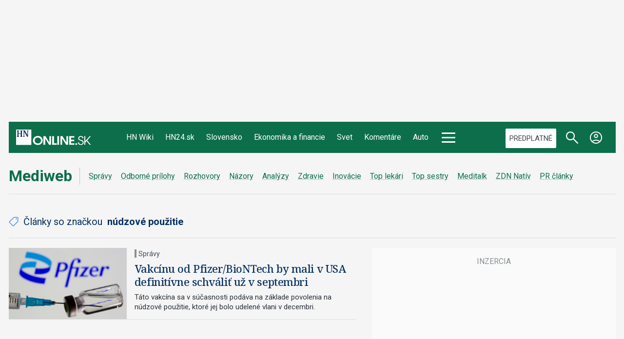

--- FILE ---
content_type: text/html; charset=utf-8
request_url: https://mediweb.hnonline.sk/zdn/tag/nudzove-pouzitie
body_size: 21661
content:

<!DOCTYPE html>
<html prefix="og: https://ogp.me/ns#" lang="sk-sk" dir="ltr" class='com_ocm view-itemlist task-tag itemid-102897 j39 mm-hover site--hnonline2'>

<head>
	<meta charset="utf-8" />
	<meta name="keywords" content="Mediweb, zdravotnícke noviny, medicína, zdravotníctvo, kompendium medicíny, " />
	<meta property="og:url" content="https://mediweb.hnonline.sk/zdn/tag/nudzove-pouzitie" />
	<meta property="og:title" content="Mediweb.sk - Zdravotnícke noviny online" />
	<meta property="og:type" content="website" />
	<meta property="og:image" content="https://mediweb.hnonline.sk/templates/site/images/og_logo_hnonline2.png" />
	<meta name="image" content="https://mediweb.hnonline.sk/templates/site/images/og_logo_hnonline2.png" />
	<meta property="og:description" content="Mediweb - Zdravotnícke noviny online." />
	<meta name="twitter:card" content="summary_large_image" />
	<meta name="theme-color" content="#ffffff" />
	<meta name="viewport" content="width=device-width, initial-scale=1.0, maximum-scale=2.0, user-scalable=yes, shrink-to-fit=no" />
	<meta name="HandheldFriendly" content="true" />
	<meta name="apple-mobile-web-app-capable" content="YES" />
	<meta name="description" content="Mediweb - Zdravotnícke noviny online." />
	<title>Mediweb.sk - Zdravotnícke noviny online</title>
	<link href="https://mediweb.hnonline.sk/zdn/tag/nudzove-pouzitie" rel="canonical" />
	<link href="https://fonts.googleapis.com" rel="dns-prefetch" />
	<link href="https://fonts.gstatic.com" rel="preconnect" />
	<link href="/templates/site/bootstrap5/css/bootstrap.min.css" rel="stylesheet" />
	<link href="https://fonts.googleapis.com/css2?family=Noto+Serif:ital,wght@0,100..900;1,100..900&family=Libre%20Franklin:ital,wght@0,200;0,300;0,400;0,500;0,700;1,200;1,300;1,400;1,500;1,700&family=Oswald:wght@200;300;400&family=Lora:ital,wght@0,400;0,600;0,700;1,400;1,600;1,700&family=Roboto:ital,wght@0,100;0,300;0,400;0,700;1,100;1,300;1,400;1,700&display=swap" rel="stylesheet" />
	<link href="/templates/site/css/custom_hnonline2.css?1768636304" rel="stylesheet" />
	<script type="application/json" class="joomla-script-options new">{"lazyExpand":5,"lazyPreload":false,"AOKey":"zdn","articleID":false,"category":"tag","author":false,"itemType":false,"itemTags":"'n\u00fadzov\u00e9 pou\u017eitie'","CMSPageType":"tag","categoryHighParentId":9999,"csrf.token":"07404864d2e37bf1229aa48895fdf07a","system.paths":{"root":"","base":""}}</script>
	<script src="/templates/site/js/jquery_noconflict_migrate.min.js?1719990784" defer></script>
	<script src="/components/com_ocm/js/URI.js"></script>
	<script src="/templates/site/bootstrap5/js/bootstrap.bundle.min.js" defer></script>
	<script src="/templates/site/js/pushstream.js" defer></script>
	<script src="/templates/site/js/splide.min.js?1666965562" defer></script>
	<script src="/templates/site/js/splide-extension-auto-scroll.js?1666965562" defer></script>
	<script src="/templates/site/js/custom_nojq.js?1748493880" defer></script>
	<script src="/templates/site/js/custom.js?1754558385" defer></script>
	<script src="/templates/site/js/custom_hnonline2.js?1768346976" defer></script>
	<script src="/templates/site/js/iframeResizer.min.js?1666965562" defer></script>
	<script src="/templates/site/js/embeds.js?1748492978" defer></script>
	<script src="/templates/site/js/premium.js?1763733220" defer></script>
	<script src="/templates/site/js/sse.js?1768346976" defer></script>
	<script src="/media/system/js/core.js?4bc22f02368627a096b6a4e9deddb918"></script>
	<script>
var siteTemplate = "hnonline2";var siteAds = "hnonline2";window.lazySizesConfig = window.lazySizesConfig || {};
function getViewPortWidth() {
    return document.body.clientWidth;;
}    
function imageFallBack (imgElement, tplName) {
    if (typeof tplName === typeof undefined) { tplName = 'site'; }
    if (imgElement.getAttribute('data-fallback') === '') {
        try {
            imgElement.setAttribute('data-fallback', 'done');          

            var srcElements = [];
            var picElement = imgElement.parentNode;
            var sibling = picElement.firstChild;
            while (sibling) {
                if ((sibling.nodeType === 1) && (sibling !== imgElement)) {
                    srcElements.push(sibling);
                }
                sibling = sibling.nextSibling;
            }

            var screenWidth = getViewPortWidth();
            var imgPreffix = '/h_';    
            var imgSuffix = '_640.jpg';            
            var blMediaFound = false;                  
            srcElements.forEach(function(srcELement) {
                if (!blMediaFound) {
                    var strMedia = srcELement.getAttribute('media');
                    strMedia = strMedia.replace('(min-width: ', '');
                    strMedia = strMedia.replace('px)', '');
                    if (screenWidth >= parseInt(strMedia)) {
                        blMediaFound = true;
                        var strSrcset = srcELement.getAttribute('srcset');
                        sep = '#$#';
                        strSrcset = strSrcset.replace(/\//g, sep);
                        n = strSrcset.lastIndexOf(sep);
                        var imgname = strSrcset.substring(n + sep.length);
                        var imgPreffixTmp = imgname.substring(0, imgname.indexOf('_'));   
                        if (imgPreffixTmp.length > 0 ) {
                            imgPreffix = imgPreffixTmp;
                        }
                        var imgfb = (imgPreffix + '_no-image' + imgSuffix).replace('__', '_');
                        srcELement.setAttribute('srcset', '/templates/' + tplName + '/images/jpgs/' + imgfb);
                    }
                }                
            });            
        }
        catch(err) { 
            console.log(err.message);
        }        
    }        
}

	</script>
	<script src="/templates/site/js/lazysizes.min.js?1666965562" async=""></script>
	<link rel="preload" href="/templates/site/fonts/font-awesome/webfonts/fa-brands-400.woff2" as="font" type="font/woff2" crossorigin="">
	<link rel="preload" href="/templates/site/fonts/font-awesome/webfonts/fa-solid-900.woff2" as="font" type="font/woff2" crossorigin="">
	<link rel="preload" href="/templates/site/fonts/font-awesome/webfonts/fa-regular-400.woff2" as="font" type="font/woff2" crossorigin="">
	<style>
</style>

	<script>try{if("/hn24"==window.location.pathname&&window.matchMedia("(max-width:767.1px)").matches){let a=document.createElement("style");a.textContent=".position_right_01_top{min-height:unset!important}",document.head.appendChild(a)}}catch(t){}</script>
	<script src='https://cdn.cpex.cz/cmp/v2/cpex-cmp.min.js?v2'></script>
<script type='text/javascript'>
                    window.didomiConfig = {
                        user: {
                            bots: {
                                consentRequired: false,
                                types: ['crawlers', 'performance'],
                                extraUserAgents: ['/cXense/gi']
                            }
                        },
                        integrations: {
                            vendors: {
                                gcm: {
                                    enable: true,
                                    setDefaultStatus: true,
                                    defaultStatus: {
                                      analytics: false, //'analytics_storage' default status Basic mode
                                      ad: false, //'ad_storage' default status
                                      ad_user_data: false, //'ad_user_data' default status
                                      ad_personalization: false, //'ad_personalization' default status
                                    },                                    
                                } 
                            }
                        }                        
                    }

                    window.didomiOnReady = window.didomiOnReady || [];
                    window.didomiOnReady.push(function (Didomi) {
                        var status = Didomi.getUserStatus();
                        var date = new Date('2022-09-28T22:00:00.000Z');
                        var created = new Date(status.created);
                        console.log(created);
                        if (created < date) {
                            Didomi.reset();
                        }
                    });
                    </script>
<meta property="fb:app_id" content="969846989734982" />

                <!-- Google Tag Manager -->
                    <script>function addGTMScript () {
                    (function(w,d,s,l,i){w[l]=w[l]||[];w[l].push({'gtm.start':
                    new Date().getTime(),event:'gtm.js'});var f=d.getElementsByTagName(s)[0],
                    j=d.createElement(s),dl=l!='dataLayer'?'&l='+l:'';j.async=true;j.src=
                    'https://www.googletagmanager.com/gtm.js?id='+i+dl;f.parentNode.insertBefore(j,f);
                    })(window,document,'script','dataLayer','GTM-WFBFWDB');
                    }</script>
                <!-- End Google Tag Manager -->
        <script>
            !function(){"use strict";function e(e){var t=!(arguments.length>1&&void 0!==arguments[1])||arguments[1],c=document.createElement("script");c.src=e,t?c.type="module":(c.async=!0,c.type="text/javascript",c.setAttribute("nomodule",""));var n=document.getElementsByTagName("script")[0];n.parentNode.insertBefore(c,n)}!function(t,c){!function(t,c,n){var a,o,r;n.accountId=c,null!==(a=t.marfeel)&&void 0!==a||(t.marfeel={}),null!==(o=(r=t.marfeel).cmd)&&void 0!==o||(r.cmd=[]),t.marfeel.config=n;var i="https://sdk.mrf.io/statics";e("".concat(i,"/marfeel-sdk.js?id=").concat(c),!0),e("".concat(i,"/marfeel-sdk.es5.js?id=").concat(c),!1)}(t,c,arguments.length>2&&void 0!==arguments[2]?arguments[2]:{})}(window,6065,{} /* Config */)}();
        </script>        
        
        <script src="//sk.adocean.pl/files/js/ado.js"></script>
        <script>
            if(typeof ado!=="object"){ado={};ado.config=ado.preview=ado.placement=ado.master=ado.slave=function(){};}
            ado.config({mode: "new", xml: false, consent: true, characterEncoding: true});
            ado.preview({enabled: true});
            var myVars = "page_url=" + encodeURIComponent(window.location.href);

            ado.master({id: '9tkKw2Oso7PQFY22YL0Acv2qwHb2WyL_m.XznR7gWbf.C7', server: 'sk.adocean.pl', keys:['zdn'], vars:myVars });
            console.log ("%c Ads::::: AdOcean key = " + "zdn , masterID = 9tkKw2Oso7PQFY22YL0Acv2qwHb2WyL_m.XznR7gWbf.C7", "color: blue;");
        </script><script>var cX = cX || {options : { tcf20 : true }}; cX.callQueue = cX.callQueue || [];document.cookie = "__adblocker=; expires=Thu, 01 Jan 1970 00:00:00 GMT; path=/"; var setNptTechAdblockerCookie = function(adblocker) { var d = new Date(); d.setTime(d.getTime() + 60 * 5 * 1000); document.cookie = "__adblocker=" + (adblocker ? "true" : "false") + "; expires=" + d.toUTCString() + "; path=/"; if (adblocker) { cX.callQueue.push(['setCustomParameters', { 'adblocker': 'true' }]); } };var script = document.createElement("script"); script.setAttribute("async", true); script.setAttribute("src", "//www.npttech.com/advertising.js"); script.setAttribute("onerror", "setNptTechAdblockerCookie(true);"); document.getElementsByTagName("head")[0].appendChild(script); </script>
<script src="https://tag.aticdn.net/625391/smarttag.js"></script>


                <!-- Strossle SDK -->
                <script>
                  window.strossle=window.strossle||function(){(strossle.q=strossle.q||[]).push(arguments)};
                  strossle("34bc34d3-ed3b-4d6d-bbe8-e8c5b41acae7", ".strossle-widget-odporucame");
                  strossle("3675a31d-5217-4432-bf8c-f6098be9d154", ".strossle-widget-paticka");
                </script>
                <script async src="https://assets.strossle.com/34bc34d3-ed3b-4d6d-bbe8-e8c5b41acae7.js">
                </script>
                <!-- End Strossle SDK -->
<script>console.log ("%c CMS::::: showAds = true", "color: #000066");function clsfix () {
    try {
        var pageShowAds = true;
        var userAdFree = 'no';
        if (localStorage.getItem('adfree') !== null) { userAdFree = localStorage.getItem('adfree'); }
        console.log ("%c ADS::::: ADFREE : " + userAdFree, 'color: #006600;' );
        var adsCLSFix = (pageShowAds == true) && (userAdFree == 'no');
        if ( adsCLSFix ) {
            document.querySelector('html').classList.add('ads-cls-fix');
                    console.log ("%c ADS::::: CLS FIX : ON", 'color: #006600;' );
        } else {
            document.querySelector('html').classList.add('no-ads-cls-fix');
                    console.log ("%c ADS::::: CLS FIX : OFF", 'color: #006600;' );
        }
    } catch (error) {
        console.error(error);
    }
}
clsfix();
</script><link rel="apple-touch-icon" sizes="57x57" href="/templates/site/images/pngs/favicon-mediweb/apple-icon-57x57.png">
<link rel="apple-touch-icon" sizes="60x60" href="/templates/site/images/pngs/favicon-mediweb/apple-icon-60x60.png">
<link rel="apple-touch-icon" sizes="72x72" href="/templates/site/images/pngs/favicon-mediweb/apple-icon-72x72.png">
<link rel="apple-touch-icon" sizes="76x76" href="/templates/site/images/pngs/favicon-mediweb/apple-icon-76x76.png">
<link rel="apple-touch-icon" sizes="114x114" href="/templates/site/images/pngs/favicon-mediweb/apple-icon-114x114.png">
<link rel="apple-touch-icon" sizes="120x120" href="/templates/site/images/pngs/favicon-mediweb/apple-icon-120x120.png">
<link rel="apple-touch-icon" sizes="144x144" href="/templates/site/images/pngs/favicon-mediweb/apple-icon-144x144.png">
<link rel="apple-touch-icon" sizes="152x152" href="/templates/site/images/pngs/favicon-mediweb/apple-icon-152x152.png">
<link rel="apple-touch-icon" sizes="180x180" href="/templates/site/images/pngs/favicon-mediweb/apple-icon-180x180.png">
<link rel="icon" type="image/png" sizes="192x192" href="/templates/site/images/pngs/favicon-mediweb/android-icon-192x192.png">
<link rel="icon" type="image/png" sizes="32x32" href="/templates/site/images/pngs/favicon-mediweb/favicon-32x32.png">
<link rel="icon" type="image/png" sizes="96x96" href="/templates/site/images/pngs/favicon-mediweb/favicon-96x96.png">
<link rel="icon" type="image/png" sizes="16x16" href="/templates/site/images/pngs/favicon-mediweb/favicon-16x16.png">
<link rel="manifest" href="/templates/site/images/pngs/favicon-mediweb/manifest.json">
<meta name="msapplication-TileColor" content="#ffffff">
<meta name="msapplication-TileImage" content="/templates/site/images/pngs/favicon-mediweb/ms-icon-144x144.png">
<meta name="theme-color" content="#ffffff">

<script class="adScriptDiv">
    function adScript () {
        var script = document.createElement('script');
        script.setAttribute('src',"/templates/site/js/ads.js?1768346976");
        script.setAttribute("defer", "defer");
        var adScriptDiv = document.querySelector('.adScriptDiv');
        adScriptDiv.after(script);
    }
</script>

<!--<script type="text/javascript" src="https://tag.aticdn.net/625391/smarttag.js"></script>-->

<style>
    .grid__card--hn24 .date-17-01-2026{ display: none !important;} </style>

<script>
    var loadSplideSlider = false;
</script>

<script async subscriptions-control="manual" src="https://news.google.com/swg/js/v1/swg.js"></script>
<script async src="https://news.google.com/swg/js/v1/swg-gaa.js"></script>
<script src="https://accounts.google.com/gsi/client"></script>


<script src="https://publisher.caroda.io/videoPlayer/caroda.min.js?ctok=0d0cfd540103734d" crossorigin="anonymous" defer></script>
<script src="/templates/site/js/caroda.js?v3"></script>



	<script async id="ebx" src="//applets.ebxcdn.com/ebx.js"></script>
  </head>

<body>

              
            <!-- Google Tag Manager (noscript) -->
            <noscript><iframe src="https://www.googletagmanager.com/ns.html?id=GTM-WFBFWDB"
            height="0" width="0" style="display:none;visibility:hidden"></iframe></noscript>
            <!-- End Google Tag Manager (noscript) --><div class="piano-pushnotify--mediweb"></div>


    <div class="container container--break container--outter container--break-00">
<div class="grid">
<div class="position_break_00_top" ></div>

<div class="position_break_00_bottom" ></div>
</div>
</div>
<div class="header__wrap"><header id="t3-header" class="container container--inner t3-header ">   <nav id="t3-mainnav" class="navbar navbar-expand-lg bg-white navbar-main navbar-main--hnonline2"><div class="navbar-brand site-title site-title--hnonline2">
<a class="site-title__link" href="https://hnonline.sk/" title="HNonline.sk">
<span class="site-title__txt">HNonline.sk</span><figure class="site-title__figure"><picture><source media="(min-width: 1280px)" srcset="/templates/site/images/svgs/hnonline_logo_negativ.svg"><source media="(min-width: 1024px)" srcset="/templates/site/images/svgs/hnonline/hn_logo_mobile.svg?v2"><source media="(max-width: 1023px)" srcset="/templates/site/images/svgs/hnonline/hn_logo_mobile.svg?v2"><img class="site-title__img" src="/templates/site/images/svgs/hnonline_logo_negativ.svg" alt="HNonline.sk"></picture></figure></a>
</div>
<button class="navbar-toggler collapsed" type="button" data-bs-toggle="collapse" data-bs-target="#navbarTarget" aria-controls="navbarTarget" aria-expanded="false" aria-label="Toggle navigation">
<div class="hamburger hamburger--squeeze">
						<div class="hamburger-box">
							<div class="hamburger-inner"></div>
						</div>
					</div></button>
<div class="collapse navbar-collapse" id="navbarTarget">
<ul class="navbar-nav navbar-nav--hnonline2 mr-auto ">

<li class="nav__item item-113547 nav__item--hn-wiki menu-group-1"><a data-abs-url="true" href="https://hnonline.sk/hn-wiki" class="menu-group-1 hn2xx-group-8c nav__link nav__link">HN Wiki</a></li>
<li class="nav__item item-103190 nav__item--hn24 menu-group-1 dropdown parent"><a data-abs-url="true" href="https://hnonline.sk/hn24" class="menu-group-1 nav__link">HN24.sk</a><a class="nav-link dropdown-toggle" href="#" data-bs-toggle="dropdown" aria-haspopup="true" aria-expanded="false"></a>
<ul class="dropdown-menu"><li class="nav__item item-103253 nav__item--vojna-na-ukrajine"><a href="https://hn24.hnonline.sk/hn24/tema/vojna-na-ukrajine" class="nav__link link2 nav-link">#vojna na Ukrajine</a></li>
</ul>
</li>
<li class="nav__item item-102099 nav__item--slovensko menu-group-1 dropdown parent"><a data-abs-url="true" href="https://hnonline.sk/slovensko" class="menu-group-1 nav__link">Slovensko</a><a class="nav-link dropdown-toggle" href="#" data-bs-toggle="dropdown" aria-haspopup="true" aria-expanded="false"></a>
<ul class="dropdown-menu"><li class="nav__item item-103351 nav__item--robert-fico"><a data-abs-url="true" href="https://hnonline.sk/slovensko/robert-fico" class=" nav__link">Robert Fico</a></li>
<li class="nav__item item-103150 nav__item--peter-pellegrini"><a data-abs-url="true" href="https://hnonline.sk/slovensko/peter-pellegrini" class=" nav__link">Peter Pellegrini</a></li>
<li class="nav__item item-103311 nav__item--andrej-danko"><a data-abs-url="true" href="https://hnonline.sk/slovensko/andrej-danko" class=" nav__link">Andrej Danko</a></li>
<li class="nav__item item-103142 nav__item--vlada"><a data-abs-url="true" href="https://hnonline.sk/slovensko/vlada" class=" nav__link">vláda</a></li>
<li class="nav__item item-103144 nav__item--dialnice"><a data-abs-url="true" href="https://hnonline.sk/slovensko/dialnice" class=" nav__link">diaľnice</a></li>
</ul>
</li>
<li class="nav__item item-100002 nav__item--finweb menu-group-1 dropdown parent"><a data-abs-url="true" href="https://hnonline.sk/finweb" class="menu-group-1 menu--finweb nav__link">Ekonomika a financie</a><a class="nav-link dropdown-toggle" href="#" data-bs-toggle="dropdown" aria-haspopup="true" aria-expanded="false"></a>
<ul class="dropdown-menu"><li class="nav__item item-102424 nav__item--zahranicna-ekonomika"><a data-abs-url="true" href="https://hnonline.sk/finweb/zahranicna-ekonomika" class=" nav__link">Zahraničná ekonomika</a></li>
<li class="nav__item item-103520 nav__item--konsolidacia"><a data-abs-url="true" href="https://hnonline.sk/finweb/konsolidacia" class=" nav__link">Konsolidácia</a></li>
<li class="nav__item item-101377 nav__item--ekonomika"><a data-abs-url="true" href="https://hnonline.sk/finweb/ekonomika" class=" nav__link">Domáca ekonomika</a></li>
<li class="nav__item item-101370 nav__item--financie-a-burzy"><a data-abs-url="true" href="https://hnonline.sk/finweb/financie-a-burzy" class=" nav__link">Financie a burzy</a></li>
<li class="nav__item item-101372 nav__item--tema-tyzdna"><a data-abs-url="true" href="https://hnonline.sk/finweb/tema-tyzdna" class=" nav__link">Téma týždňa</a></li>
<li class="nav__item item-101367 nav__item--komentare-a-analyzy"><a data-abs-url="true" href="https://hnonline.sk/finweb/komentare-a-analyzy" class=" nav__link">Komentáre a analýzy</a></li>
<li class="nav__item item-102681 nav__item--generacna-vymena"><a data-abs-url="true" href="https://hnonline.sk/finweb/generacna-vymena" class=" nav__link">Generačná výmena</a></li>
</ul>
</li>
<li class="nav__item item-102100 nav__item--svet menu-group-1 dropdown parent"><a data-abs-url="true" href="https://hnonline.sk/svet" class="menu-group-1 nav__link">Svet</a><a class="nav-link dropdown-toggle" href="#" data-bs-toggle="dropdown" aria-haspopup="true" aria-expanded="false"></a>
<ul class="dropdown-menu"><li class="nav__item item-103254 nav__item--vojna-na-ukrajine"><a data-abs-url="true" href="https://hnonline.sk/svet/vojna-na-ukrajine" class=" nav__link">Vojna na Ukrajine</a></li>
<li class="nav__item item-103482 nav__item--konflikt-v-izraeli"><a data-abs-url="true" href="https://hnonline.sk/svet/konflikt-v-izraeli" class=" nav__link">konflikt v Izraeli</a></li>
<li class="nav__item item-103152 nav__item--nemecko menu-group-1"><a data-abs-url="true" href="https://hnonline.sk/svet/nemecko" class="menu-group-1 nav__link">Nemecko</a></li>
<li class="nav__item item-103153 nav__item--usa menu-group-1"><a data-abs-url="true" href="https://hnonline.sk/svet/usa" class="menu-group-1 nav__link">USA</a></li>
<li class="nav__item item-103154 nav__item--rusko menu-group-1"><a data-abs-url="true" href="https://hnonline.sk/svet/rusko" class="menu-group-1 nav__link">Rusko</a></li>
<li class="nav__item item-103156 nav__item--donald-trump menu-group-1"><a data-abs-url="true" href="https://hnonline.sk/svet/donald-trump" class="menu-group-1 nav__link">Donald Trump</a></li>
<li class="nav__item item-103157 nav__item--vladimir-putin menu-group-1"><a data-abs-url="true" href="https://hnonline.sk/svet/vladimir-putin" class="menu-group-1 nav__link">Vladimir Putin</a></li>
<li class="nav__item item-102158 nav__item--globalne menu-group-2"><a data-abs-url="true" href="https://hnonline.sk/svet/globalne" class="menu-group-2 nav__link">Globálne</a></li>
</ul>
</li>
<li class="nav__item item-100004 nav__item--komentare menu-group-1 dropdown parent"><a data-abs-url="true" href="https://hnonline.sk/komentare" class="menu-group-1 nav__link">Komentáre</a><a class="nav-link dropdown-toggle" href="#" data-bs-toggle="dropdown" aria-haspopup="true" aria-expanded="false"></a>
<ul class="dropdown-menu"><li class="nav__item item-101440 nav__item--komentare-hn"><a data-abs-url="true" href="https://hnonline.sk/komentare/komentare-hn" class=" nav__link">Komentáre HN</a></li>
<li class="nav__item item-101441 nav__item--komentare"><a data-abs-url="true" href="https://hnonline.sk/komentare/komentare" class=" nav__link">Osobnosti pre HN</a></li>
<li class="nav__item item-102873 nav__item--financial-times-v-hn"><a data-abs-url="true" href="https://hnonline.sk/komentare/financial-times-v-hn" class=" nav__link">Financial Times v HN</a></li>
<li class="nav__item item-103291 nav__item--brifing-hn"><a data-abs-url="true" href="https://hnonline.sk/komentare/brifing-hn" class=" nav__link">Brífing HN</a></li>
</ul>
</li>
<li class="nav__item item-101392 nav__item--auto menu-group-1 dropdown parent"><a data-abs-url="true" href="https://hnonline.sk/auto" class="menu-group-1 nav__link">Auto</a><a class="nav-link dropdown-toggle" href="#" data-bs-toggle="dropdown" aria-haspopup="true" aria-expanded="false"></a>
<ul class="dropdown-menu"><li class="nav__item item-102454 nav__item--novinky"><a data-abs-url="true" href="https://hnonline.sk/auto/novinky" class=" nav__link">Novinky</a></li>
<li class="nav__item item-102455 nav__item--servis"><a data-abs-url="true" href="https://hnonline.sk/auto/servis" class=" nav__link">Servis</a></li>
<li class="nav__item item-102456 nav__item--testy"><a data-abs-url="true" href="https://hnonline.sk/auto/testy" class=" nav__link">Testy</a></li>
<li class="nav__item item-102452 nav__item--automobilky"><a data-abs-url="true" href="https://hnonline.sk/auto/automobilky" class=" nav__link">Automobilky</a></li>
<li class="nav__item item-102453 nav__item--doprava"><a data-abs-url="true" href="https://hnonline.sk/auto/doprava" class=" nav__link">Doprava</a></li>
</ul>
</li>
<li class="nav__item item-102250 nav__item--history menu-group-2 hn2-group-8c dropdown parent"><a data-abs-url="true" href="https://hnonline.sk/history" class="menu-group-2  hn2-group-8c  nav__link">History</a><a class="nav-link dropdown-toggle" href="#" data-bs-toggle="dropdown" aria-haspopup="true" aria-expanded="false"></a>
<ul class="dropdown-menu"><li class="nav__item item-102251 nav__item--starsie-dejiny"><a data-abs-url="true" href="https://hnonline.sk/history/starsie-dejiny" class=" nav__link">Staršie dejiny</a></li>
<li class="nav__item item-102300 nav__item--1-svetova-vojna"><a data-abs-url="true" href="https://hnonline.sk/history/1-svetova-vojna" class=" nav__link">I. Svetová vojna</a></li>
<li class="nav__item item-102252 nav__item--2-svetova-vojna"><a data-abs-url="true" href="https://hnonline.sk/history/2-svetova-vojna" class=" nav__link">II. Svetová vojna</a></li>
<li class="nav__item item-102301 nav__item--studena-vojna"><a data-abs-url="true" href="https://hnonline.sk/history/studena-vojna" class=" nav__link">Studená vojna</a></li>
<li class="nav__item item-102302 nav__item--nove-dejiny"><a data-abs-url="true" href="https://hnonline.sk/history/nove-dejiny" class=" nav__link">Nové dejiny</a></li>
<li class="nav__item item-102303 nav__item--profily"><a data-abs-url="true" href="https://hnonline.sk/history/profily" class=" nav__link">Profily</a></li>
<li class="nav__item item-102304 nav__item--testy"><a data-abs-url="true" href="https://hnonline.sk/history/testy" class=" nav__link">Testy</a></li>
<li class="nav__item item-102305 nav__item--historicke-fotogalerie"><a data-abs-url="true" href="https://hnonline.sk/history/historicke-fotogalerie" class=" nav__link">Historické fotogalérie</a></li>
</ul>
</li>
<li class="nav__item item-102375 nav__item--science menu-group-2 hn2-group-8c dropdown parent"><a data-abs-url="true" href="https://hnonline.sk/science" class="menu-group-2 hn2-group-8c nav__link">Science</a><a class="nav-link dropdown-toggle" href="#" data-bs-toggle="dropdown" aria-haspopup="true" aria-expanded="false"></a>
<ul class="dropdown-menu"><li class="nav__item item-102376 nav__item--medicina"><a data-abs-url="true" href="https://hnonline.sk/science/medicina" class=" nav__link">Medicína</a></li>
<li class="nav__item item-102377 nav__item--biologia-a-chemia"><a data-abs-url="true" href="https://hnonline.sk/science/biologia-a-chemia" class=" nav__link">Biológia a chémia</a></li>
<li class="nav__item item-102380 nav__item--klima-a-fyzika"><a data-abs-url="true" href="https://hnonline.sk/science/klima-a-fyzika" class=" nav__link">Klíma a fyzika</a></li>
<li class="nav__item item-102381 nav__item--astronomia-a-vesmir"><a data-abs-url="true" href="https://hnonline.sk/science/astronomia-a-vesmir" class=" nav__link">Astronómia a vesmír</a></li>
<li class="nav__item item-102382 nav__item--nove-technologie"><a data-abs-url="true" href="https://hnonline.sk/science/nove-technologie" class=" nav__link">Nové technológie</a></li>
</ul>
</li>
<li class="nav__item item-101225 nav__item--style menu-group-2 hn2-group-8c dropdown parent"><a data-abs-url="true" href="https://hnonline.sk/style" class="menu-group-2 hn2-group-8c nav__link">Style</a><a class="nav-link dropdown-toggle" href="#" data-bs-toggle="dropdown" aria-haspopup="true" aria-expanded="false"></a>
<ul class="dropdown-menu"><li class="nav__item item-101405 nav__item--tech"><a data-abs-url="true" href="https://hnonline.sk/style/tech" class=" nav__link">Tech</a></li>
<li class="nav__item item-101397 nav__item--kultura"><a data-abs-url="true" href="https://hnonline.sk/style/kultura" class=" nav__link">Kultúra</a></li>
<li class="nav__item item-101391 nav__item--byvanie"><a data-abs-url="true" href="https://hnonline.sk/style/byvanie" class=" nav__link">Bývanie</a></li>
<li class="nav__item item-102427 nav__item--osobnosti"><a data-abs-url="true" href="https://hnonline.sk/style/osobnosti" class=" nav__link">Osobnosti</a></li>
<li class="nav__item item-101395 nav__item--dizajn"><a data-abs-url="true" href="https://hnonline.sk/style/dizajn" class=" nav__link">Dizajn</a></li>
<li class="nav__item item-101396 nav__item--gastro"><a data-abs-url="true" href="https://hnonline.sk/style/gastro" class=" nav__link">Gastro</a></li>
<li class="nav__item item-101393 nav__item--cestovanie"><a data-abs-url="true" href="https://hnonline.sk/style/cestovanie" class=" nav__link">Cestovanie</a></li>
</ul>
</li>
<li class="nav__item item-102417 nav__item--focus menu-group-2 hn2-group-8c dropdown parent"><a data-abs-url="true" href="https://hnonline.sk/focus" class="menu-group-2 hn2-group-8c nav__link">Focus</a><a class="nav-link dropdown-toggle" href="#" data-bs-toggle="dropdown" aria-haspopup="true" aria-expanded="false"></a>
<ul class="dropdown-menu"><li class="nav__item item-102418 nav__item--ekonomika"><a data-abs-url="true" href="https://hnonline.sk/focus/ekonomika" class=" nav__link">Ekonomika</a></li>
<li class="nav__item item-102419 nav__item--biznis"><a data-abs-url="true" href="https://hnonline.sk/focus/biznis" class=" nav__link">Biznis</a></li>
<li class="nav__item item-102420 nav__item--politika-s-spolocnost"><a data-abs-url="true" href="https://hnonline.sk/focus/politika-s-spolocnost" class=" nav__link">Politika a spoločnosť</a></li>
<li class="nav__item item-102421 nav__item--zahranicie"><a data-abs-url="true" href="https://hnonline.sk/focus/zahranicie" class=" nav__link">Zahraničie</a></li>
<li class="nav__item item-102430 nav__item--publicistika"><a data-abs-url="true" href="https://hnonline.sk/focus/publicistika" class=" nav__link">Publicistika</a></li>
</ul>
</li>
<li class="nav__item item-102101 nav__item--sport menu-group-2 hn2-group-8c dropdown parent"><a data-abs-url="true" href="https://hnonline.sk/sport" class="menu-group-2 hn2-group-8c nav__link">Šport</a><a class="nav-link dropdown-toggle" href="#" data-bs-toggle="dropdown" aria-haspopup="true" aria-expanded="false"></a>
<ul class="dropdown-menu"><li class="nav__item item-103543 nav__item--me-vo-futbale-do-21-rokov-euro-2025 menu-group-1"><a data-abs-url="true" href="https://hnonline.sk/sport/me-vo-futbale-do-21-rokov-euro-2025" class="menu-group-1 nav__link">ME vo futbale U21</a></li>
<li class="nav__item item-103158 nav__item--futbal"><a data-abs-url="true" href="https://hnonline.sk/sport/futbal" class=" nav__link">Futbal</a></li>
<li class="nav__item item-103159 nav__item--hokej"><a data-abs-url="true" href="https://hnonline.sk/sport/hokej" class=" nav__link">Hokej</a></li>
<li class="nav__item item-103160 nav__item--basketbal"><a data-abs-url="true" href="https://hnonline.sk/sport/basketbal" class=" nav__link">Basketbal</a></li>
<li class="nav__item item-103161 nav__item--tenis"><a data-abs-url="true" href="https://hnonline.sk/sport/tenis" class=" nav__link">Tenis</a></li>
<li class="nav__item item-103162 nav__item--atletika"><a data-abs-url="true" href="https://hnonline.sk/sport/atletika" class=" nav__link">Atletika</a></li>
</ul>
</li>
<li class="nav__item item-101100 nav__item--tv menu-group-2 hn2-group-8c dropdown parent"><a data-abs-url="true" href="https://hnonline.sk/tv" class="menu-group-2 hn2-group-8c nav__link">HN Televízia</a><a class="nav-link dropdown-toggle" href="#" data-bs-toggle="dropdown" aria-haspopup="true" aria-expanded="false"></a>
<ul class="dropdown-menu"><li class="nav__item item-101102 nav__item--relacie parent"><a data-abs-url="true" href="https://hnonline.sk/tv/relacie" class=" nav__link">Relácie</a></li>
<li class="nav__item item-103514 nav__item--podcasty parent"><a data-abs-url="true" href="https://hnonline.sk/tv/podcasty" class=" nav__link">Podcasty</a></li>
<li class="nav__item item-101101 nav__item--kategorie parent"><a data-abs-url="true" href="https://hnonline.sk/tv/kategorie" class=" nav__link">Kategórie</a></li>
</ul>
</li>
<li class="nav__item item-100008 nav__item--news menu-group-2 hn2-group-8c dropdown parent"><a data-abs-url="true" href="https://hnonline.sk/news" class="menu-group-2 hn2-group-8c nav__link">Stratégie</a><a class="nav-link dropdown-toggle" href="#" data-bs-toggle="dropdown" aria-haspopup="true" aria-expanded="false"></a>
<ul class="dropdown-menu"><li class="nav__item item-102177 nav__item--archiv-clankov"><a data-abs-url="true" href="https://hnonline.sk/news/archiv-clankov" class=" nav__link">Aktuálne</a></li>
<li class="nav__item item-102079 nav__item--media"><a data-abs-url="true" href="https://hnonline.sk/news/media" class=" nav__link">Médiá</a></li>
<li class="nav__item item-102081 nav__item--marketing"><a data-abs-url="true" href="https://hnonline.sk/news/marketing" class=" nav__link">Marketing</a></li>
<li class="nav__item item-102082 nav__item--blogy"><a data-abs-url="true" href="https://hnonline.sk/news/blogy" class=" nav__link">VIP Blogy</a></li>
<li class="nav__item item-102225 nav__item--kto-kam"><a data-abs-url="true" href="https://hnonline.sk/news/kto-kam" class=" nav__link">Kto kam</a></li>
<li class="nav__item item-102980 nav__item--specialne-prilohy"><a data-abs-url="true" href="https://hnonline.sk/news/specialne-prilohy" class=" nav__link">Špeciálne prílohy</a></li>
<li class="nav__item item-103173 nav__item--agentura-roka"><a data-abs-url="true" href="https://hnonline.sk/news/agentura-roka" class=" nav__link">Agentúra roka</a></li>
<li class="nav__item item-102194 nav__item--hodnotenia"><a data-abs-url="true" href="https://hnonline.sk/news/hodnotenia" class=" nav__link">Hodnotenia Stratégií</a></li>
</ul>
</li>
<li class="nav__item item-102891 nav__item--zdn menu-group-2 hn2-group-8c current active dropdown parent"><a data-abs-url="true" href="https://hnonline.sk/zdn" class="menu-group-2 hn2-group-8c nav__link">Mediweb</a><a class="nav-link dropdown-toggle" href="#" data-bs-toggle="dropdown" aria-haspopup="true" aria-expanded="false"></a>
<ul class="dropdown-menu"><li class="nav__item item-102897 nav__item--spravy"><a data-abs-url="true" href="https://hnonline.sk/zdn/spravy" class=" nav__link">Správy</a></li>
<li class="nav__item item-102910 nav__item--odborne-prilohy"><a data-abs-url="true" href="https://hnonline.sk/zdn/odborne-prilohy" class=" nav__link">Odborné prílohy</a></li>
<li class="nav__item item-102899 nav__item--rozhovory"><a data-abs-url="true" href="https://hnonline.sk/zdn/rozhovory" class=" nav__link">Rozhovory</a></li>
<li class="nav__item item-102900 nav__item--nazory"><a data-abs-url="true" href="https://hnonline.sk/zdn/nazory" class=" nav__link">Názory</a></li>
<li class="nav__item item-102901 nav__item--analyzy"><a data-abs-url="true" href="https://hnonline.sk/zdn/analyzy" class=" nav__link">Analýzy</a></li>
<li class="nav__item item-102978 nav__item--zdravie"><a data-abs-url="true" href="https://hnonline.sk/zdn/zdravie" class=" nav__link">Zdravie</a></li>
<li class="nav__item item-102973 nav__item--inovacie"><a data-abs-url="true" href="https://hnonline.sk/zdn/inovacie" class=" nav__link">Inovácie</a></li>
<li class="nav__item item-103172 nav__item--top-lekari"><a data-abs-url="true" href="https://hnonline.sk/zdn/top-lekari" class=" nav__link">Top lekári</a></li>
<li class="nav__item item-103498 nav__item--top-sestry"><a data-abs-url="true" href="https://hnonline.sk/zdn/top-sestry" class=" nav__link">Top sestry</a></li>
<li class="nav__item item-102977 nav__item--meditalk"><a data-abs-url="true" href="https://hnonline.sk/zdn/meditalk" class=" nav__link">Meditalk</a></li>
<li class="nav__item item-103247 nav__item--zdn-nativ"><a data-abs-url="true" href="https://hnonline.sk/zdn/zdn-nativ" class=" nav__link">ZDN Natív</a></li>
<li class="nav__item item-103513 nav__item--prclanky"><a data-abs-url="true" href="https://hnonline.sk/zdn/prclanky" class=" nav__link">PR články</a></li>
</ul>
</li>
<li class="nav__item item-100001 nav__item--dia menu-group-2 hn2-group-8c dropdown parent"><a data-abs-url="true" href="https://hnonline.sk/dia" class="menu-group-2  hn2-group-8c nav__link">Dia</a><a class="nav-link dropdown-toggle" href="#" data-bs-toggle="dropdown" aria-haspopup="true" aria-expanded="false"></a>
<ul class="dropdown-menu"><li class="nav__item item-102051 nav__item--zivot-s-diabetom"><a data-abs-url="true" href="https://hnonline.sk/dia/zivot-s-diabetom" class=" nav__link">Život s diabetom</a></li>
<li class="nav__item item-102052 nav__item--ludia-ako-vy"><a data-abs-url="true" href="https://hnonline.sk/dia/ludia-ako-vy" class=" nav__link">Ľudia ako vy</a></li>
<li class="nav__item item-103496 nav__item--poradna"><a data-abs-url="true" href="https://hnonline.sk/dia/poradna" class=" nav__link">Poradňa</a></li>
<li class="nav__item item-102053 nav__item--co-na-tanier"><a data-abs-url="true" href="https://hnonline.sk/dia/co-na-tanier" class=" nav__link">Čo na tanier?</a></li>
<li class="nav__item item-102054 nav__item--pohyb"><a data-abs-url="true" href="https://hnonline.sk/dia/pohyb" class=" nav__link">Pohyb</a></li>
<li class="nav__item item-102055 nav__item--zdravie"><a data-abs-url="true" href="https://hnonline.sk/dia/zdravie" class=" nav__link">Zdravie</a></li>
<li class="nav__item item-102056 nav__item--info-pre-diabetikov"><a data-abs-url="true" href="https://hnonline.sk/dia/info-pre-diabetikov" class=" nav__link">Info pre diabetikov</a></li>
<li class="nav__item item-103262 nav__item--predplatne-diabetik"><a href="https://hnonline.sk/predplatne/tlacene-tituly/96016056-diabetik" class="nav__link nav-link" target="_blank" rel="noopener noreferrer">Predplatné Diabetik</a></li>
</ul>
</li>
<li class="nav__item item-102985 nav__item--notsorry menu-group-2 hn2-group-8c dropdown parent"><a data-abs-url="true" href="https://hnonline.sk/notsorry" class="menu-group-2 hn2-group-8c nav__link">Brainee</a><a class="nav-link dropdown-toggle" href="#" data-bs-toggle="dropdown" aria-haspopup="true" aria-expanded="false"></a>
<ul class="dropdown-menu"><li class="nav__item item-102986 nav__item--news parent"><a data-abs-url="true" href="https://hnonline.sk/notsorry/news" class=" nav__link">News</a></li>
<li class="nav__item item-103029 nav__item--video"><a data-abs-url="true" href="https://hnonline.sk/notsorry/video" class=" nav__link">Video</a></li>
<li class="nav__item item-103030 nav__item--podcasty"><a data-abs-url="true" href="https://hnonline.sk/notsorry/podcasty" class=" nav__link">Podcasty</a></li>
</ul>
</li>
<li class="nav__item item-102570 nav__item--tema menu-group-2 hn2-group-8c dropdown parent"><a data-abs-url="true" href="https://hnonline.sk/tema" class="menu-group-2 hn2-group-8c nav__link">Téma</a><a class="nav-link dropdown-toggle" href="#" data-bs-toggle="dropdown" aria-haspopup="true" aria-expanded="false"></a>
<ul class="dropdown-menu"><li class="nav__item item-103264 nav__item--predplatne-tyzdennika-tema"><a href="https://hnonline.sk/predplatne/tlacene-tituly/96016049-tema" class="nav__link nav-link" target="_blank" rel="noopener noreferrer">Predplatné týždenníka Téma</a></li>
</ul>
</li>
<li class="nav__item item-102646 nav__item--carovne-slovensko menu-group-2 hn2-group-8c dropdown parent"><a data-abs-url="true" href="https://hnonline.sk/carovne-slovensko" class="menu-group-2  hn2-group-8c nav__link">Čarovné Slovensko</a><a class="nav-link dropdown-toggle" href="#" data-bs-toggle="dropdown" aria-haspopup="true" aria-expanded="false"></a>
<ul class="dropdown-menu"><li class="nav__item item-103263 nav__item--predplatne-carovne-slovensko"><a href="https://hnonline.sk/predplatne/tlacene-tituly/96016047-carovne-slovensko" class="nav__link nav-link" target="_blank" rel="noopener noreferrer">Predplatné mesačníka Čarovné Slovensko</a></li>
</ul>
</li>
<li class="nav__item item-101044 nav__item--magazin menu-group-2 hn2-group-8c dropdown parent"><a data-abs-url="true" href="https://hnonline.sk/magazin" class="menu-group-2 hn2-group-8c nav__link">Svetevity</a><a class="nav-link dropdown-toggle" href="#" data-bs-toggle="dropdown" aria-haspopup="true" aria-expanded="false"></a>
<ul class="dropdown-menu"><li class="nav__item item-101062 nav__item--moda"><a data-abs-url="true" href="https://hnonline.sk/magazin/moda" class=" nav__link">Móda</a></li>
<li class="nav__item item-101061 nav__item--celebrity"><a data-abs-url="true" href="https://hnonline.sk/magazin/celebrity" class=" nav__link">Celebrity</a></li>
<li class="nav__item item-101047 nav__item--vztahy"><a data-abs-url="true" href="https://hnonline.sk/magazin/vztahy" class=" nav__link">Vzťahy</a></li>
<li class="nav__item item-102890 nav__item--kvizy"><a href="https://svetevity.sk/magazin/tag/kvizy-1" class="nav__link nav-link">Kvízy</a></li>
<li class="nav__item item-101049 nav__item--zdravie-a-krasa"><a data-abs-url="true" href="https://hnonline.sk/magazin/zdravie-a-krasa" class=" nav__link">Zdravie a krása</a></li>
<li class="nav__item item-103275 nav__item--astro"><a data-abs-url="true" href="https://hnonline.sk/magazin/astro" class="nav__link nav__link">ASTRO</a></li>
<li class="nav__item item-103499 nav__item--recepty"><a href="https://varimespolu.svetevity.sk/" class="nav__link nav-link" target="_blank" rel="noopener noreferrer">Recepty a tipy</a></li>
<li class="nav__item item-101048 nav__item--zivotny-styl"><a data-abs-url="true" href="https://hnonline.sk/magazin/zivotny-styl" class=" nav__link">Životný štýl</a></li>
<li class="nav__item item-101063 nav__item--horoskop parent"><a data-abs-url="true" href="https://hnonline.sk/magazin/horoskop" class="nav__link--horoscope nav__link">Horoskopy</a></li>
<li class="nav__item item-102764 nav__item--kralovska-rodina"><a data-abs-url="true" href="https://hnonline.sk/magazin/kralovska-rodina" class=" nav__link">Kráľovská rodina</a></li>
<li class="nav__item item-101046 nav__item--pribehy"><a data-abs-url="true" href="https://hnonline.sk/magazin/pribehy" class=" nav__link">Príbehy</a></li>
<li class="nav__item item-102884 nav__item--nakupy-pre-radost"><a data-abs-url="true" href="https://hnonline.sk/magazin/nakupy-pre-radost" class=" nav__link">Nákupy pre radosť</a></li>
<li class="nav__item item-103032 nav__item--evitovky"><a href="https://evitovky.sk/" class="nav__link nav-link" target="_blank" rel="noopener noreferrer">Evitovky</a></li>
<li class="nav__item item-103507 nav__item--elementy-zeny"><a data-abs-url="true" href="https://hnonline.sk/magazin/elementy-zeny" class="nav__link nav__link">Elementy ženy</a></li>
</ul>
</li>
<li class="nav__item item-102125 nav__item--rungo menu-group-2 hn2-group-8c dropdown parent"><a data-abs-url="true" href="https://hnonline.sk/rungo" class="menu-group-2 hn2-group-8c nav__link">RunGO</a><a class="nav-link dropdown-toggle" href="#" data-bs-toggle="dropdown" aria-haspopup="true" aria-expanded="false"></a>
<ul class="dropdown-menu"><li class="nav__item item-102231 nav__item--behy"><a data-abs-url="true" href="https://hnonline.sk/rungo/behy" class=" nav__link">Behy</a></li>
<li class="nav__item item-102232 nav__item--zdravie"><a data-abs-url="true" href="https://hnonline.sk/rungo/zdravie" class=" nav__link">Zdravie</a></li>
<li class="nav__item item-102233 nav__item--strava"><a data-abs-url="true" href="https://hnonline.sk/rungo/strava" class=" nav__link">Strava</a></li>
<li class="nav__item item-102234 nav__item--tipy-odbornikov"><a data-abs-url="true" href="https://hnonline.sk/rungo/tipy-odbornikov" class=" nav__link">Tipy odborníkov</a></li>
<li class="nav__item item-102236 nav__item--trening parent"><a data-abs-url="true" href="https://hnonline.sk/rungo/trening" class=" nav__link">Tréning</a></li>
<li class="nav__item item-102235 nav__item--aktuality"><a data-abs-url="true" href="https://hnonline.sk/rungo/aktuality" class=" nav__link">Aktuality</a></li>
<li class="nav__item item-102239 nav__item--vybava"><a data-abs-url="true" href="https://hnonline.sk/rungo/vybava" class=" nav__link">Výbava</a></li>
<li class="nav__item item-103261 nav__item--predplatne-rungo"><a href="https://hnonline.sk/predplatne/tlacene-tituly/96016093-rungo" class="nav__link nav-link" target="_blank" rel="noopener noreferrer">Predplatné RunGo</a></li>
</ul>
</li>
<li class="nav__item item-101498 nav__item--prakticke-hn menu-group-2 hn2-group-8c dropdown parent"><a data-abs-url="true" href="https://hnonline.sk/prakticke-hn" class="menu-group-2 hn2-group-8c nav__link">Praktické HN</a><a class="nav-link dropdown-toggle" href="#" data-bs-toggle="dropdown" aria-haspopup="true" aria-expanded="false"></a>
<ul class="dropdown-menu"><li class="nav__item item-102467 nav__item--dane-a-odvody"><a data-abs-url="true" href="https://hnonline.sk/prakticke-hn/dane-a-odvody" class=" nav__link">Dane a odvody</a></li>
<li class="nav__item item-102468 nav__item--poradenstvo"><a data-abs-url="true" href="https://hnonline.sk/prakticke-hn/poradenstvo" class=" nav__link">Poradenstvo</a></li>
<li class="nav__item item-102469 nav__item--obcan-a-majetok"><a data-abs-url="true" href="https://hnonline.sk/prakticke-hn/obcan-a-majetok" class=" nav__link">Občan a majetok</a></li>
<li class="nav__item item-102843 nav__item--praca menu-group-2"><a data-abs-url="true" href="https://hnonline.sk/prakticke-hn/praca" class="menu-group-2 nav__link">Práca</a></li>
</ul>
</li>
<li class="nav__item item-102121 nav__item--pr-clanky menu-group-2 hn2-group-8c"><a data-abs-url="true" href="https://hnonline.sk/pr-clanky" class="menu-group-2 hn2-group-8c nav__link">PR články</a></li>
<li class="nav__item item-103248 nav__item--hn-nativ menu-group-2 hn2-group-8c dropdown parent"><a data-abs-url="true" href="https://hnonline.sk/hn-nativ" class="menu-group-2 hn2-group-8c nav__link">HN Natív</a><a class="nav-link dropdown-toggle" href="#" data-bs-toggle="dropdown" aria-haspopup="true" aria-expanded="false"></a>
<ul class="dropdown-menu"><li class="nav__item item-103517 nav__item--nativne-clanky"><a data-abs-url="true" href="https://hnonline.sk/hn-nativ/nativne-clanky" class=" nav__link">Natívne články</a></li>
<li class="nav__item item-103518 nav__item--nativne-videa"><a data-abs-url="true" href="https://hnonline.sk/hn-nativ/nativne-videa" class=" nav__link">Natívne videá</a></li>
<li class="nav__item item-103519 nav__item--nativne-projekty"><a data-abs-url="true" href="https://hnonline.sk/hn-nativ/nativne-projekty" class=" nav__link">Natívne projekty</a></li>
</ul>
</li>
<li class="nav__item item-102834 nav__item--hn-special menu-group-2 hn2-group-8c dropdown parent"><a data-abs-url="true" href="https://hnonline.sk/hn-special" class="menu-group-2 hn2-group-8c nav__link">HN špeciál</a><a class="nav-link dropdown-toggle" href="#" data-bs-toggle="dropdown" aria-haspopup="true" aria-expanded="false"></a>
<ul class="dropdown-menu"><li class="nav__item item-103211 nav__item--kyberneticka-bezpecnost"><a data-abs-url="true" href="https://hnonline.sk/hn-special/kyberneticka-bezpecnost" class=" nav__link">Kybernetická bezpečnosť</a></li>
<li class="nav__item item-103539 nav__item--vzdelavanie"><a data-abs-url="true" href="https://hnonline.sk/hn-special/vzdelavanie" class=" nav__link">Vzdelávanie</a></li>
<li class="nav__item item-113546 nav__item--slovensko-socialne"><a data-abs-url="true" href="https://hnonline.sk/hn-special/slovensko-socialne" class=" nav__link">Slovensko sociálne</a></li>
<li class="nav__item item-103488 nav__item--investicie-a-milionari"><a data-abs-url="true" href="https://hnonline.sk/hn-special/investicie-a-milionari" class=" nav__link">Investície a milionári</a></li>
<li class="nav__item item-103509 nav__item--financna-poradna"><a data-abs-url="true" href="https://hnonline.sk/hn-special/financna-poradna" class=" nav__link">Finančná poradňa</a></li>
<li class="nav__item item-103270 nav__item--solventne-firmy"><a href="https://hnonline.sk/solventne-firmy" class="nav__link link2 nav-link">Solventné firmy</a></li>
</ul>
</li>
<li class="nav__item item-103180 nav__item--hn-poradna menu-group-2 hn2-group-8c"><a href="https://hnonline.sk/prakticke-hn" class="menu-group-2  hn2-group-8c nav__link link2 nav-link">HN Poradňa</a></li>
<li class="nav__item item-103169 nav__item--h-n-konferencie menu-group-2 hn2-group-8c"><a href="https://konferencie.hnonline.sk/" class="menu-group-2  hn2-group-8c nav__link link2 nav-link">HN konferencie</a></li>
<li class="nav__item item-103167 nav__item--cestovne-poriadky menu-group-2 hn2-group-8c"><a href="https://cp.hnonline.sk/vlakbusmhd/spojenie/" class="menu-group-2  hn2-group-8c nav__link link2 nav-link">Cestovné poriadky</a></li>
<li class="nav__item item-103165 nav__item--mafra-slovakia menu-group-2 hn2-group-8c"><a href="https://mafraslovakia.hnonline.sk/" class="menu-group-2  hn2-group-8c nav__link link2 nav-link">Mafra Slovakia</a></li>
<li class="nav__item item-113544 nav__item--newsletter menu-group-2 hn2-group-8c"><a href="https://hnonline.sk/newsletter" class="menu-group-2  hn2-group-8c nav__link link2 nav-link">Newsletter</a></li>
<li class="nav__item item-103107 nav__item--predplatne dropdown parent"><a data-abs-url="true" href="https://hnonline.sk/predplatne" class=" nav__link" target="_blank">Predplatné</a><a class="nav-link dropdown-toggle" href="#" data-bs-toggle="dropdown" aria-haspopup="true" aria-expanded="false"></a>
<ul class="dropdown-menu"><li class="nav__item item-103249 nav__item--hnonline parent"><a href="https://hnonline.sk/predplatne" >HNonline</a></li>
<li class="nav__item item-103250 nav__item--mediweb"><a data-abs-url="true" href="https://hnonline.sk/predplatne/mediweb" class=" nav__link">Mediweb</a></li>
<li class="nav__item item-103293 nav__item--strategie"><a data-abs-url="true" href="https://hnonline.sk/predplatne/strategie" class=" nav__link">Stratégie</a></li>
<li class="nav__item item-103227 nav__item--knihy"><a data-abs-url="true" href="https://hnonline.sk/predplatne/knihy" class=" nav__link">Knihy</a></li>
<li class="nav__item item-103228 nav__item--tlacene-tituly"><a data-abs-url="true" href="https://hnonline.sk/predplatne/tlacene-tituly" class=" nav__link">Tlačené tituly</a></li>
</ul>
</li>


<li class="nav__item--big-menu dropdown parent menu-group-1 nav__item--big-menu--hide"  tabindex="0" role="button"><div class="hamburger hamburger--squeeze">
							<div class="hamburger-box">
					  			<div class="hamburger-inner"></div>
							</div>
				  		 </div><ul class="dropdown-menu big-menu"></ul></li></ul>

<div class="container container--inner container--mobile">
<div class="navbar__mobile-copyright">Copyright <span class="impressum__copyright-logo">©</span> HNonline.sk 2026.</div></div>
</div></nav><div id="hn_ticker_wrap">
		<script id="hn_ticker">
		(function() {

			var request = new XMLHttpRequest();
			var jsonURL = "https://static.hnonline.sk/modules_cache/hn_ticker.json";
			request.open("GET", jsonURL, true);
			console.log("%c JSON:::: request " + jsonURL, "color: #EE8800;")

			request.onload = function() {
				if (this.status >= 200 && this.status < 400) {
					try { 
						var jsonhtml = JSON.parse(this.response);
						var elm = document.getElementById("hn_ticker");
						elm.insertAdjacentHTML("afterend", jsonhtml);	

						// execute scripts inside json html
						var elmwrap = document.getElementById("hn_ticker_wrap");
						Array.from(elmwrap.querySelectorAll("script")).forEach( origScript => {
							if (origScript.getAttribute("id") != "hn_ticker") { 
								const newScript = document.createElement("script");
								Array.from(origScript.attributes).forEach( attr => newScript.setAttribute(attr.name, attr.value) );
								newScript.appendChild(document.createTextNode(origScript.innerHTML));
								origScript.parentNode.replaceChild(newScript, origScript);
							}
						});
						console.log("%c JSON:::: received " + jsonURL, "color: #EE8800;")
					} catch (err) {
						console.log("%c JSON::::: error1 " + jsonURL, "color: red;")
					}
				} else {
					console.log("%c JSON::::: error2 " + jsonURL, "color: red;")
				}
			};

			request.onerror = function() {
				console.log("%c JSON::::: error3 " + jsonURL + " " + request.responseText, "color: red;");
			};
			request.loadend = function() {
				console.log("%c JSON::::: loadend " + jsonURL + " " + request.responseText, "color: red;");
			};
			request.send();

		})();
		</script>
	</div>
<div class="container container--inner container--search">
    <div class="grid grid--search">
                   
        
                                <a href="https://hnonline.sk/predplatne/mediweb" class="nav__link--predplatne" title="Predplatné">Predplatné</a>
                <script>setTimeout(function(){document.getElementsByClassName("nav__link--predplatne")[0].href="https://hnonline.sk/predplatne/mediweb";},300)</script>
                <script>setTimeout(function(){document.getElementsByClassName("nav__link--predplatne")[0].href="https://hnonline.sk/predplatne/mediweb";},600)</script>
                <script>setTimeout(function(){document.getElementsByClassName("nav__link--predplatne")[0].href="https://hnonline.sk/predplatne/mediweb";},900)</script>
                <script>setTimeout(function(){document.getElementsByClassName("nav__link--predplatne")[0].href="https://hnonline.sk/predplatne/mediweb";},2000)</script>
                <script>setTimeout(function(){document.getElementsByClassName("nav__link--predplatne")[0].href="https://hnonline.sk/predplatne/mediweb";},3000)</script>
                <script>setTimeout(function(){document.getElementsByClassName("nav__link--predplatne")[0].href="https://hnonline.sk/predplatne/mediweb";},4000)</script>
                <script>setTimeout(function(){document.getElementsByClassName("nav__link--predplatne")[0].href="https://hnonline.sk/predplatne/mediweb";},5000)</script>
                   

                        <div class="searchToggler" title="Vyhľadávanie" tabindex="0" role="button">
                    <svg xmlns="http://www.w3.org/2000/svg" width="22.50383758544922" height="22.509960174560547" viewBox="0.5386959910392761 0.512938916683197 22.50383758544922 22.509960174560547">
<path d="M8.69236 16.8203C6.41547 16.8203 4.48725 16.0306 2.9077 14.4513C1.32836 12.8717 0.538696 10.9435 0.538696 8.6666C0.538696 6.38972 1.32836 4.46149 2.9077 2.88194C4.48725 1.30261 6.41547 0.512939 8.69236 0.512939C10.9693 0.512939 12.8975 1.30261 14.477 2.88194C16.0564 4.46149 16.846 6.38972 16.846 8.6666C16.846 9.61883 16.6863 10.5283 16.3667 11.3949C16.0469 12.2616 15.6204 13.0154 15.087 13.6563L22.759 21.3283C22.9437 21.5127 23.0381 21.7447 23.0424 22.0243C23.0466 22.3038 22.9521 22.5402 22.759 22.7333C22.5659 22.9264 22.3317 23.0229 22.0564 23.0229C21.7813 23.0229 21.5471 22.9264 21.354 22.7333L13.682 15.0613C13.0154 15.6117 12.2487 16.0425 11.382 16.3536C10.5154 16.6647 9.61881 16.8203 8.69236 16.8203ZM8.69236 14.8206C10.4104 14.8206 11.8655 14.2244 13.0577 13.0319C14.2501 11.8397 14.8464 10.3846 14.8464 8.6666C14.8464 6.94861 14.2501 5.49349 13.0577 4.30127C11.8655 3.10883 10.4104 2.51261 8.69236 2.51261C6.97436 2.51261 5.51925 3.10883 4.32703 4.30127C3.13459 5.49349 2.53836 6.94861 2.53836 8.6666C2.53836 10.3846 3.13459 11.8397 4.32703 13.0319C5.51925 14.2244 6.97436 14.8206 8.69236 14.8206Z" fill="white"/>
</svg>                </div>
            <div class="searchBox">
                <form method="GET" action="https://hnonline.sk/zdn/search" id="mainMenuSearch">
                    <input class="searchInput" name="q" type="text" placeholder="Vyhľadávanie"/>
                    <button class="searchButton" type="submit"><i class="fas fa-search"></i></button>		
                </form>
                                    <button type="button" class="searchBox__close"><i class="far fa-times-circle"></i></button>
                            </div>
        
                    <div class="piano-user-login">
                                    <div class="piano-user-icon" title ="Login"  tabindex="0" role="button"><svg xmlns="http://www.w3.org/2000/svg" width="25.333330154418945" height="25.333349227905273" viewBox="3.3333699703216553 3.333250045776367 25.333330154418945 25.333349227905273">
<path d="M8.03071 23.0563C9.16404 22.2154 10.3987 21.5513 11.7347 21.0639C13.0705 20.5768 14.4923 20.3333 16 20.3333C17.5078 20.3333 18.9296 20.5768 20.2654 21.0639C21.6014 21.5513 22.836 22.2154 23.9694 23.0563C24.7983 22.1451 25.455 21.0905 25.9397 19.8923C26.4244 18.694 26.6667 17.3966 26.6667 15.9999C26.6667 13.0444 25.6278 10.5277 23.55 8.44992C21.4723 6.37214 18.9556 5.33325 16 5.33325C13.0445 5.33325 10.5278 6.37214 8.45004 8.44992C6.37226 10.5277 5.33337 13.0444 5.33337 15.9999C5.33337 17.3966 5.57571 18.694 6.06037 19.8923C6.54504 21.0905 7.20182 22.1451 8.03071 23.0563ZM16.0004 16.9999C14.783 16.9999 13.7565 16.5821 12.9207 15.7466C12.0847 14.9108 11.6667 13.8843 11.6667 12.6669C11.6667 11.4496 12.0845 10.423 12.92 9.58725C13.7558 8.75125 14.7824 8.33325 15.9997 8.33325C17.217 8.33325 18.2436 8.75103 19.0794 9.58658C19.9154 10.4224 20.3334 11.4489 20.3334 12.6663C20.3334 13.8836 19.9156 14.9101 19.08 15.7459C18.2443 16.5819 17.2177 16.9999 16.0004 16.9999ZM16 28.6666C14.2412 28.6666 12.5912 28.3358 11.05 27.6742C9.50893 27.0127 8.16837 26.1118 7.02837 24.9716C5.88815 23.8316 4.98726 22.491 4.32571 20.9499C3.66415 19.4088 3.33337 17.7588 3.33337 15.9999C3.33337 14.241 3.66415 12.591 4.32571 11.0499C4.98726 9.50881 5.88815 8.16825 7.02837 7.02825C8.16837 5.88803 9.50893 4.98714 11.05 4.32559C12.5912 3.66403 14.2412 3.33325 16 3.33325C17.7589 3.33325 19.4089 3.66403 20.95 4.32559C22.4911 4.98714 23.8317 5.88803 24.9717 7.02825C26.1119 8.16825 27.0128 9.50881 27.6744 11.0499C28.3359 12.591 28.6667 14.241 28.6667 15.9999C28.6667 17.7588 28.3359 19.4088 27.6744 20.9499C27.0128 22.491 26.1119 23.8316 24.9717 24.9716C23.8317 26.1118 22.4911 27.0127 20.95 27.6742C19.4089 28.3358 17.7589 28.6666 16 28.6666ZM16 26.6666C17.2034 26.6666 18.3636 26.473 19.4807 26.0859C20.5978 25.6986 21.5897 25.1571 22.4564 24.4616C21.5897 23.7914 20.6107 23.2691 19.5194 22.8949C18.4278 22.5205 17.2547 22.3333 16 22.3333C14.7454 22.3333 13.5702 22.5183 12.4744 22.8883C11.3786 23.2585 10.4017 23.7829 9.54371 24.4616C10.4104 25.1571 11.4023 25.6986 12.5194 26.0859C13.6365 26.473 14.7967 26.6666 16 26.6666ZM16 14.9999C16.6634 14.9999 17.218 14.7768 17.664 14.3306C18.1103 13.8846 18.3334 13.3299 18.3334 12.6666C18.3334 12.0033 18.1103 11.4486 17.664 11.0026C17.218 10.5564 16.6634 10.3333 16 10.3333C15.3367 10.3333 14.782 10.5564 14.336 11.0026C13.8898 11.4486 13.6667 12.0033 13.6667 12.6666C13.6667 13.3299 13.8898 13.8846 14.336 14.3306C14.782 14.7768 15.3367 14.9999 16 14.9999Z" fill="white"/>
</svg></div>			                                
                                            </div>
            <div class="dropdown piano-user-logout" style="display:none;" tabindex="0" role="button">
                                    <div id="piano-user-menu" data-bs-toggle="dropdown" aria-expanded="false" class="piano-user-icon-red" title ="Login"><svg xmlns="http://www.w3.org/2000/svg" width="25.333330154418945" height="25.333349227905273" viewBox="3.3333699703216553 3.333250045776367 25.333330154418945 25.333349227905273">
<path d="M8.03071 23.0563C9.16404 22.2154 10.3987 21.5513 11.7347 21.0639C13.0705 20.5768 14.4923 20.3333 16 20.3333C17.5078 20.3333 18.9296 20.5768 20.2654 21.0639C21.6014 21.5513 22.836 22.2154 23.9694 23.0563C24.7983 22.1451 25.455 21.0905 25.9397 19.8923C26.4244 18.694 26.6667 17.3966 26.6667 15.9999C26.6667 13.0444 25.6278 10.5277 23.55 8.44992C21.4723 6.37214 18.9556 5.33325 16 5.33325C13.0445 5.33325 10.5278 6.37214 8.45004 8.44992C6.37226 10.5277 5.33337 13.0444 5.33337 15.9999C5.33337 17.3966 5.57571 18.694 6.06037 19.8923C6.54504 21.0905 7.20182 22.1451 8.03071 23.0563ZM16.0004 16.9999C14.783 16.9999 13.7565 16.5821 12.9207 15.7466C12.0847 14.9108 11.6667 13.8843 11.6667 12.6669C11.6667 11.4496 12.0845 10.423 12.92 9.58725C13.7558 8.75125 14.7824 8.33325 15.9997 8.33325C17.217 8.33325 18.2436 8.75103 19.0794 9.58658C19.9154 10.4224 20.3334 11.4489 20.3334 12.6663C20.3334 13.8836 19.9156 14.9101 19.08 15.7459C18.2443 16.5819 17.2177 16.9999 16.0004 16.9999ZM16 28.6666C14.2412 28.6666 12.5912 28.3358 11.05 27.6742C9.50893 27.0127 8.16837 26.1118 7.02837 24.9716C5.88815 23.8316 4.98726 22.491 4.32571 20.9499C3.66415 19.4088 3.33337 17.7588 3.33337 15.9999C3.33337 14.241 3.66415 12.591 4.32571 11.0499C4.98726 9.50881 5.88815 8.16825 7.02837 7.02825C8.16837 5.88803 9.50893 4.98714 11.05 4.32559C12.5912 3.66403 14.2412 3.33325 16 3.33325C17.7589 3.33325 19.4089 3.66403 20.95 4.32559C22.4911 4.98714 23.8317 5.88803 24.9717 7.02825C26.1119 8.16825 27.0128 9.50881 27.6744 11.0499C28.3359 12.591 28.6667 14.241 28.6667 15.9999C28.6667 17.7588 28.3359 19.4088 27.6744 20.9499C27.0128 22.491 26.1119 23.8316 24.9717 24.9716C23.8317 26.1118 22.4911 27.0127 20.95 27.6742C19.4089 28.3358 17.7589 28.6666 16 28.6666ZM16 26.6666C17.2034 26.6666 18.3636 26.473 19.4807 26.0859C20.5978 25.6986 21.5897 25.1571 22.4564 24.4616C21.5897 23.7914 20.6107 23.2691 19.5194 22.8949C18.4278 22.5205 17.2547 22.3333 16 22.3333C14.7454 22.3333 13.5702 22.5183 12.4744 22.8883C11.3786 23.2585 10.4017 23.7829 9.54371 24.4616C10.4104 25.1571 11.4023 25.6986 12.5194 26.0859C13.6365 26.473 14.7967 26.6666 16 26.6666ZM16 14.9999C16.6634 14.9999 17.218 14.7768 17.664 14.3306C18.1103 13.8846 18.3334 13.3299 18.3334 12.6666C18.3334 12.0033 18.1103 11.4486 17.664 11.0026C17.218 10.5564 16.6634 10.3333 16 10.3333C15.3367 10.3333 14.782 10.5564 14.336 11.0026C13.8898 11.4486 13.6667 12.0033 13.6667 12.6666C13.6667 13.3299 13.8898 13.8846 14.336 14.3306C14.782 14.7768 15.3367 14.9999 16 14.9999Z" fill="white"/>
</svg></div>	                
                                                <div class="dropdown-menu dropdown-menu-right" aria-labelledby="piano-user-menu">
                    <a class="dropdown-item" href="/users">
                        <button type="button" class="btn">Môj profil</button>
                    </a>
                    <a class="dropdown-item" href="#" onclick="userLogout();return false;">
                        <button type="button" class="btn">Odhlásiť</button>
                    </a>
                </div>
            </div>
                
        
        
    </div>
</div>

<script>
//if ((parseInt(document.body.clientWidth) >= 1024) ) { //&& (idx > 3)) {
	var bigMenuElement, bigMenuItems;

	bigMenuElement = document.querySelector(':scope .navbar-main .big-menu');
	bigMenuElement.insertAdjacentHTML(`afterbegin`, `
		<div class="hn2-group hn2-group-3c"></div>
		<div class="hn2-group hn2-group-1ca"></div>
		<div class="hn2-group hn2-group-1cb"></div>
		<div class="hn2-group hn2-group-8c"></div>		
	`);
	
		

	bigMenuItems = document.querySelectorAll(':scope .navbar-main .navbar-nav > .hn2-group-3c');
	Array.from(bigMenuItems).forEach(function (item, idx) {
		var newItem = item.cloneNode(true);
		bigMenuElement.querySelector('.hn2-group-3c').appendChild(newItem);	
	});

	bigMenuItems = document.querySelectorAll(':scope .navbar-main .navbar-nav > .hn2-group-1ca');
	Array.from(bigMenuItems).forEach(function (item, idx) {
		var newItem = item.cloneNode(true);
		bigMenuElement.querySelector('.hn2-group-1ca').appendChild(newItem);	
	});

	bigMenuItems = document.querySelectorAll(':scope .navbar-main .navbar-nav > .hn2-group-1cb');
	Array.from(bigMenuItems).forEach(function (item, idx) {
		var newItem = item.cloneNode(true);
		bigMenuElement.querySelector('.hn2-group-1cb').appendChild(newItem);	
	});	

	bigMenuItems = document.querySelectorAll(':scope .navbar-main .navbar-nav > .hn2-group-8c');
	Array.from(bigMenuItems).forEach(function (item, idx) {
		var newItem = item.cloneNode(true);
		bigMenuElement.querySelector('.hn2-group-8c').appendChild(newItem);	
	});	

//};

var dropdownsInBigMenuRight = document.querySelectorAll(":scope .big-menu .nav__item .dropdown-toggle");
Array.from(dropdownsInBigMenuRight).forEach(function (drm, idx) {
    drm.addEventListener('click', function (e) {
	  e.preventDefault();
	  e.stopPropagation();
	  var ddmEl = this.parentNode.querySelector(".dropdown-menu");
	  ddmEl.classList.toggle('dropdown-menu--show');
	  setTimeout(function() { ddmEl.classList.remove('dropdown-menu--show-all'); } , 500);

	  if (ddmEl.children.length > 5) {
		if (ddmEl.querySelectorAll(".nav__item--more-5").length == 0) {  
			ddmEl.insertAdjacentHTML('beforeend', '<li class="nav__item nav__item--more-5"><span class="nav__link nav-link">Ďalšie</span></li>');
			ddmEl.querySelectorAll(".nav__item--more-5")[0].addEventListener('click', function (e) {
				e.preventDefault();
	  			e.stopPropagation();
				ddmEl.classList.add('dropdown-menu--show-all');
			});
		} 
	  }
    });
});	

var hamburgers = document.querySelectorAll(".hamburger");
Array.from(hamburgers).forEach(function (hamburger, idx) {
    hamburger.addEventListener('click', function (e) {
      this.classList.toggle("is-active");
    });
});	
</script>

<script>
    document.querySelector('html').classList.add('microsite');
    document.querySelector('html').classList.add('microsite--mediweb');
</script>

<div class="microsite__submenu"><h1 class="microsite__logo"><a class="microsite__link microsite__link--text" href="/zdn" title="Mediweb">
<span class="microsite__text-logo">Mediweb</span></a>
</h1><div class="microsite__navbar-wrap">
<ul class="microsite__navbar">
<li class="nav__item item-102897 nav__item--spravy"><a data-abs-url="true" href="https://hnonline.sk/zdn/spravy" class=" nav__link">Správy</a></li>
<li class="nav__item item-102910 nav__item--odborne-prilohy"><a data-abs-url="true" href="https://hnonline.sk/zdn/odborne-prilohy" class=" nav__link">Odborné prílohy</a></li>
<li class="nav__item item-102899 nav__item--rozhovory"><a data-abs-url="true" href="https://hnonline.sk/zdn/rozhovory" class=" nav__link">Rozhovory</a></li>
<li class="nav__item item-102900 nav__item--nazory"><a data-abs-url="true" href="https://hnonline.sk/zdn/nazory" class=" nav__link">Názory</a></li>
<li class="nav__item item-102901 nav__item--analyzy"><a data-abs-url="true" href="https://hnonline.sk/zdn/analyzy" class=" nav__link">Analýzy</a></li>
<li class="nav__item item-102978 nav__item--zdravie"><a data-abs-url="true" href="https://hnonline.sk/zdn/zdravie" class=" nav__link">Zdravie</a></li>
<li class="nav__item item-102973 nav__item--inovacie"><a data-abs-url="true" href="https://hnonline.sk/zdn/inovacie" class=" nav__link">Inovácie</a></li>
<li class="nav__item item-103172 nav__item--top-lekari"><a data-abs-url="true" href="https://hnonline.sk/zdn/top-lekari" class=" nav__link">Top lekári</a></li>
<li class="nav__item item-103498 nav__item--top-sestry"><a data-abs-url="true" href="https://hnonline.sk/zdn/top-sestry" class=" nav__link">Top sestry</a></li>
<li class="nav__item item-102977 nav__item--meditalk"><a data-abs-url="true" href="https://hnonline.sk/zdn/meditalk" class=" nav__link">Meditalk</a></li>
<li class="nav__item item-103247 nav__item--zdn-nativ"><a data-abs-url="true" href="https://hnonline.sk/zdn/zdn-nativ" class=" nav__link">ZDN Natív</a></li>
<li class="nav__item item-103513 nav__item--prclanky"><a data-abs-url="true" href="https://hnonline.sk/zdn/prclanky" class=" nav__link">PR články</a></li>


</ul>

</div></div>


   </header></div><div class="container--break-menu">
<div id="module_1166_wrap">
		<script id="module_1166">
		(function() {

			var request = new XMLHttpRequest();
			var jsonURL = "https://static.hnonline.sk/modules_cache/module_1166.json";
			request.open("GET", jsonURL, true);
			console.log("%c JSON:::: request " + jsonURL, "color: #EE8800;")

			request.onload = function() {
				if (this.status >= 200 && this.status < 400) {
					try { 
						var jsonhtml = JSON.parse(this.response);
						var elm = document.getElementById("module_1166");
						elm.insertAdjacentHTML("afterend", jsonhtml);	

						// execute scripts inside json html
						var elmwrap = document.getElementById("module_1166_wrap");
						Array.from(elmwrap.querySelectorAll("script")).forEach( origScript => {
							if (origScript.getAttribute("id") != "module_1166") { 
								const newScript = document.createElement("script");
								Array.from(origScript.attributes).forEach( attr => newScript.setAttribute(attr.name, attr.value) );
								newScript.appendChild(document.createTextNode(origScript.innerHTML));
								origScript.parentNode.replaceChild(newScript, origScript);
							}
						});
						console.log("%c JSON:::: received " + jsonURL, "color: #EE8800;")
					} catch (err) {
						console.log("%c JSON::::: error1 " + jsonURL, "color: red;")
					}
				} else {
					console.log("%c JSON::::: error2 " + jsonURL, "color: red;")
				}
			};

			request.onerror = function() {
				console.log("%c JSON::::: error3 " + jsonURL + " " + request.responseText, "color: red;");
			};
			request.loadend = function() {
				console.log("%c JSON::::: loadend " + jsonURL + " " + request.responseText, "color: red;");
			};
			request.send();

		})();
		</script>
	</div>
</div>
<div class="position_wall_left_right">
<div class="position_wall_left">
</div>
<div class="position_wall_right">
</div>
</div>


    
<main id="ocmContainer" class="page--tag tagView">

	<div class="d-none items-count">1</div><div class="container container--inner container--taguser"><h1 class="taguser__title"><img class="tag__icon" src="/templates/site/images/svgs/hnonline/icon_tag.svg?1768307995" alt="Články so značkou "><span class="tag__label">Články so značkou </span><span class="tag__name">núdzové použitie</span></h1></div><div class="container container--break container--outter container--break-lead_mob">
<div class="grid">
<div class="position_break_lead_mob_top" ></div>

<div class="position_break_lead_mob_bottom" ></div>
</div>
</div>
<div class="container container--break container--outter container--break-01">
<div class="grid">
<div class="position_break_01_top" ></div>

<div class="position_break_01_bottom" ></div>
</div>
</div>
<div class="container container--inner container--taguser"></div><div class="container container--inner container--tag  ">
<div class="grid grid--main"><div class="grid grid--left grid--left-no-title"><div class="grid__card grid__card--zigzag grid__card--zigzag-1"><article class=" card__article card__article--spravy card__article--mediweb card--mod-TAG card--art-class-0 card--pix-5002 " >
<a class="card__article-link" href="/zdn/spravy/6535018-vakcinu-od-pfizer-biontech-by-mali-v-usa-definitivne-schvalit-uz-v-septembri" title="Vakc&iacute;nu od Pfizer/BioNTech by mali v USA definit&iacute;vne schv&aacute;liť už v septembri">
<figure class="card__figure">
<picture class="card__picture card__picture--old">
<img class="card__image lazyload" src="https://static.hnonline.sk/images/archive/2021/07/09/060608a1-d24d-40c0-a45c-80a8e8c45c52.JPG" alt="060608a1-d24d-40c0-a45c-80a8e8c45c52" onerror="imageFallBack(this, 'site')" data-fallback="" />
</picture>
</figure>
<h3 class="card__info no_ellipsis">
<span class="card__title ">
Vakcínu od Pfizer/BioNTech by mali v USA definitívne schváliť už v septembri</span>
<span class="card__introtext">Táto vakcína sa v súčasnosti podáva na základe povolenia na núdzové použitie, ktoré jej bolo udelené vlani v decembri.</span>
<span class="card__category card__category--spravy">Správy</span>
</h3>
</a>
</article></div></div><div class="grid grid--right"><div class="hn_topviewed"><div class="position_right_01_top" ></div>
<div id="hn_24h3d7d_wrap">
		<script id="hn_24h3d7d">
		(function() {

			var request = new XMLHttpRequest();
			var jsonURL = "https://static.hnonline.sk/modules_cache/hn_24h3d7d.json";
			request.open("GET", jsonURL, true);
			console.log("%c JSON:::: request " + jsonURL, "color: #EE8800;")

			request.onload = function() {
				if (this.status >= 200 && this.status < 400) {
					try { 
						var jsonhtml = JSON.parse(this.response);
						var elm = document.getElementById("hn_24h3d7d");
						elm.insertAdjacentHTML("afterend", jsonhtml);	

						// execute scripts inside json html
						var elmwrap = document.getElementById("hn_24h3d7d_wrap");
						Array.from(elmwrap.querySelectorAll("script")).forEach( origScript => {
							if (origScript.getAttribute("id") != "hn_24h3d7d") { 
								const newScript = document.createElement("script");
								Array.from(origScript.attributes).forEach( attr => newScript.setAttribute(attr.name, attr.value) );
								newScript.appendChild(document.createTextNode(origScript.innerHTML));
								origScript.parentNode.replaceChild(newScript, origScript);
							}
						});
						console.log("%c JSON:::: received " + jsonURL, "color: #EE8800;")
					} catch (err) {
						console.log("%c JSON::::: error1 " + jsonURL, "color: red;")
					}
				} else {
					console.log("%c JSON::::: error2 " + jsonURL, "color: red;")
				}
			};

			request.onerror = function() {
				console.log("%c JSON::::: error3 " + jsonURL + " " + request.responseText, "color: red;");
			};
			request.loadend = function() {
				console.log("%c JSON::::: loadend " + jsonURL + " " + request.responseText, "color: red;");
			};
			request.send();

		})();
		</script>
	</div>
</div></div></div></div>
<div class="container container--break container--outter container--break-02">
<div class="grid">
<div class="position_break_02_top" ></div>

<div class="position_break_02_bottom" ></div>
</div>
</div>
<div class="container container--inner container--loadmore  ">
<div class="grid grid--main"><div class="grid grid--left"><div class="grid grid__space grid__space--0 showContent"></div><div class="grid grid__space grid__space--1"></div><div class="grid grid__space grid__space--2"></div><div class="grid grid__space grid__space--3"></div><div class="grid grid__space grid__space--4"></div><div class="grid grid__space grid__space--5"></div><div class="grid grid__space grid__space--6"></div><div class="grid grid__space grid__space--7"></div><div class="grid grid__space grid__space--8"></div><div class="grid grid__space grid__space--9"></div><div class="grid grid__space grid__space--10"></div><div class="grid__btn"><div class="btn btn-danger btn--type-color btn--loadmore-load" onclick="btnLoadMore()">Zobraziť viac</div></div><div class="grid__search d-none"><form method="GET" action="/zdn/search"><input class="input--loadmore-search" name="q" type="text" placeholder="Vyhľadávanie"/><button class="btn btn-danger btn--type-color btn--loadmore-search" type="submit">Vyhľadávanie</button></form></div><script>
</script>
<script>
part2Show = 0;
function btnLoadMore() {
part2Show = part2Show + 1;
if (part2Show == 1) { 
var htmlContent = JSON.parse(atob(htmlItemsPart1))
document.querySelector(".grid__space--1").insertAdjacentHTML("beforeend", htmlContent);
document.querySelector(".grid__space--1").classList.add("showContent");
}
if (part2Show == 1) { 
document.querySelector(".grid__btn").classList.add("d-none");
document.querySelector(".grid__search").classList.remove("d-none");
}
}
</script>

</div><div class="grid grid--right"><div class="position_loadmore_top" ></div>
</div></div></div>
	

</main>


<!-- Orion Web "OCM" | Learn more about us at http://www.orion-web.hr -->



    <div class="div"><div class="rozhovor-nadpis">
<a class="nadpis-link" href="https://hnonline.sk/tv/relacie/doslova/96254852-ak-nezasiahne-ustavny-sud-kauzy-zacnu-padat-ako-domino-hovori-prokurator-santa-o-novele-trestneho-zakona">Rozhovor týždňa: Prokurátor Ján Šanta</a>
<div class="rozhovorvideoholder">
<script src="https://cdn.jwplayer.com/players/3g33TH7l-X5TwBHkc.js"></script>
</div>
<style>
.site--hnonline2  .rozhovor-nadpis {
margin-top: 0 !important;
margin-bottom: 2.4rem !important;
}
  .rozhovor-nadpis {
    display: block!important;
    container-name: rozhovorbox;
    container-type: inline-size;
margin-top: 5px;

  }
.rozhovor-nadpis a {
    color: #003063;
    font-size: 22px;

  }
#botr_3g33TH7l_X5TwBHkc_div {
width: 100%!important;
height: 341px!important;
}

#jwExperienceDiv_qvelen17smux {
width: 100%!important;
height: 341px!important;
}

#jwExperienceDiv_1yc68or1n8yv {
width: 100%!important;
height: 341px!important;
}


@container (width < 420px) {
.rozhovor-nadpis {
margin-top: 5px;
}
.rozhovor-nadpis a {
    font-size: 19px;
}
#botr_3g33TH7l_X5TwBHkc_div {
height: 230px!important;
}
#jwExperienceDiv_qvelen17smux {
height: 230px!important;
}

#jwExperienceDiv_1yc68or1n8yv {
height: 230px!important;
}

}

@container (width < 350px) {
.rozhovor-nadpis {
margin-top: 5px;
}
.rozhovor-nadpis a {
    font-size: 16px;
}
#botr_3g33TH7l_X5TwBHkc_div {
height: 170px!important;
}
#jwExperienceDiv_qvelen17smux {
height: 170px!important;
}

#jwExperienceDiv_1yc68or1n8yv {
height: 170px!important;
}

}
</style>
</div>

<script>
document.getElementsByClassName("rozhovorvideoholder")[0].getElementsByClassName("jwplayer")[0].style.width = "100%";
document.getElementsByClassName("rozhovorvideoholder")[0].getElementsByClassName("jwplayer")[0].style.height = "300px";
</script>


</div>
<div class="amxkfpnqlltowuktuwdacdgx-0 mod--24h3d7dwrap"></div><script>setTimeout(function(){document.querySelector(".mod--24h3d7d").parentElement.insertBefore(document.querySelector(".div"),document.querySelector(".mod--24h3d7d"))},1000)</script>
<script>setTimeout(function(){document.querySelector(".mod--24h3d7d").style="display:none!important"},2000)</script>
<style>.mod--24h3d7d.new{display:none}</style>
<style>
    .articles { display: none; } button.najcitanejsie { background-color: unset; }  #articles-24h a, #articles-3d a, #articles-7d a { border-bottom: unset !important; } .b37ba2b6 { position: unset !important; border-left: none; border-top: none; border-right: none; }
    
</style>
<div class="mod--24h3d7d new">
    <div class="menu nav nav-tabs nav-tabs--24h3d7d">
   	 <span class="nav-item nav-item--T24h"><button class="najcitanejsie active" onclick="filterArticles('24h', this)">24 hodín</button></span>
   	 <span class="nav-item nav-item--T24h"><button class="najcitanejsie " onclick="filterArticles('3d', this)">3 dni</button></span>
   	 <span class="nav-item nav-item--T24h"><button class="najcitanejsie " onclick="filterArticles('7d', this)">7 dní</button></span>
    </div>
    <div class="b37ba2b6">
    <div id="articles-24h" class="articles tab-pane fade show" style="display: block;">
<div id="mediweb--pianomostread--24h"></div>
    </div>

    <div id="articles-3d" class="articles tab-pane fade show">
<div id="mediweb--pianomostread--3d"></div>
    </div>

    <div id="articles-7d" class="articles tab-pane fade show">
<div id="mediweb--pianomostread--7d"></div>
    </div>
    </div>

    <script>
   	 function filterArticles(timeFrame, button) {
   		 const articles = document.querySelectorAll('.articles');
   		 articles.forEach(article => {
       		 article.style.display = 'none';
   		 });
   		 document.getElementById(`articles-${timeFrame}`).style.display = 'block';
   		 const buttons = document.querySelectorAll('.menu button');
   		 buttons.forEach(btn => {
       		 btn.classList.remove('active');
   		 });
   		 button.classList.add('active');
   	 }

var cX = window.cX = window.cX || {}; cX.callQueue = cX.callQueue || [];
    cX.CCE = cX.CCE || {}; cX.CCE.callQueue = cX.CCE.callQueue || [];
    cX.CCE.callQueue.push(['invoke', function() {
   	 cX.CCE.runMulti([
   		 {
       		 widgetParams: {
           		 widgetId: '0c09ea116f6bd3a7cfa5124d2c82866235a4df62',
           		 targetElementId: 'mediweb--pianomostread--24h'
       		 }
   		 },
   		 {
       		 widgetParams: {
           		 widgetId: '9f58c397e9d50d16093de3f72baa7ce8508d7acf',
           		 targetElementId: 'mediweb--pianomostread--3d'
       		 }
   		 },
   		 {
       		 widgetParams: {
           		 widgetId: '21bfe4ba41a130f7b2eb04985881cdf79ec5f6d5',
           		 targetElementId: 'mediweb--pianomostread--7d'
       		 }
   		 }
   	 ], false);
    }]);

    </script>
</div><script>setTimeout((function(){document.querySelector('.amxkfpnqlltowuktuwdacdgx-0')?document.querySelectorAll('.amxkfpnqlltowuktuwdacdgx-0')[0].innerHTML+=document.querySelectorAll('.mod--24h3d7d')[1].innerHTML:document.querySelector('.item__side').firstChild.insertAdjacentHTML('afterend','<div>'+document.querySelectorAll('.mod--24h3d7d')[1].innerHTML+'</div>'),document.querySelectorAll('.mod--24h3d7d')[1].style.display='none';}),3000)</script><script>setTimeout(function(){document.querySelectorAll('.mod--24h3d7d')[0].remove();},3000)</script><script>setTimeout(function(){document.querySelector('.div').parentNode.insertBefore(document.querySelector('.amxkfpnqlltowuktuwdacdgx-0'),document.querySelector('.div').nextSibling)},3000)</script>
<script>setTimeout((function(){document.querySelector('.amxkfpnqlltowuktuwdacdgx-0')?document.querySelectorAll('.amxkfpnqlltowuktuwdacdgx-0')[0].innerHTML+=document.querySelectorAll('.mod--24h3d7d')[1].innerHTML:document.querySelector('.item__side').firstChild.insertAdjacentHTML('afterend','<div>'+document.querySelectorAll('.mod--24h3d7d')[1].innerHTML+'</div>'),document.querySelectorAll('.mod--24h3d7d')[1].style.display='none';}),5000)</script><script>setTimeout(function(){document.querySelectorAll('.mod--24h3d7d')[0].remove();},5000)</script><script>setTimeout(function(){document.querySelector('.div').parentNode.insertBefore(document.querySelector('.amxkfpnqlltowuktuwdacdgx-0'),document.querySelector('.div').nextSibling)},5000)</script>
<script>setTimeout((function(){document.querySelector('.amxkfpnqlltowuktuwdacdgx-0')?document.querySelectorAll('.amxkfpnqlltowuktuwdacdgx-0')[0].innerHTML+=document.querySelectorAll('.mod--24h3d7d')[1].innerHTML:document.querySelector('.item__side').firstChild.insertAdjacentHTML('afterend','<div>'+document.querySelectorAll('.mod--24h3d7d')[1].innerHTML+'</div>'),document.querySelectorAll('.mod--24h3d7d')[1].style.display='none';}),15000)</script><script>setTimeout(function(){document.querySelectorAll('.mod--24h3d7d')[0].remove();},15000)</script><script>setTimeout(function(){document.querySelector('.div').parentNode.insertBefore(document.querySelector('.amxkfpnqlltowuktuwdacdgx-0'),document.querySelector('.div').nextSibling)},15000)</script>
<script>function f(a,b){if(null==a)throw new TypeError("The 'this' value for String.prototype."+b+" must not be null or undefined");return a+""}var g="function"==typeof Object.defineProperties?Object.defineProperty:function(a,b,c){a!=Array.prototype&&a!=Object.prototype&&(a[b]=c.value)},h="undefined"!=typeof window&&window===this?this:"undefined"!=typeof global&&null!=global?global:this;
function l(a,b){if(b){var c=h;a=a.split(".");for(var d=0;d<a.length-1;d++){var e=a[d];e in c||(c[e]={});c=c[e]}a=a[a.length-1];d=c[a];b=b(d);b!=d&&null!=b&&g(c,a,{configurable:!0,writable:!0,value:b})}}l("String.prototype.repeat",function(a){return a?a:function(a){var b=f(this,"repeat");if(0>a||1342177279<a)throw new RangeError("Invalid count value");a|=0;for(var d="";a;)if(a&1&&(d+=b),a>>>=1)b+=b;return d}});
l("String.prototype.padStart",function(a){return a?a:function(a,c){var b=f(this,"padStart");a-=b.length;c=void 0!==c?String(c):" ";return(0<a&&c?c.repeat(Math.ceil(a/c.length)).substring(0,a):"")+b}});function m(){m=function(){};h.Symbol||(h.Symbol=n)}var n=function(){var a=0;return function(b){return"jscomp_symbol_"+(b||"")+a++}}();
function p(){m();var a=h.Symbol.iterator;a||(a=h.Symbol.iterator=h.Symbol("iterator"));"function"!=typeof Array.prototype[a]&&g(Array.prototype,a,{configurable:!0,writable:!0,value:function(){return q(this)}});p=function(){}}function q(a){var b=0;return r(function(){return b<a.length?{done:!1,value:a[b++]}:{done:!0}})}function r(a){p();a={next:a};a[h.Symbol.iterator]=function(){return this};return a}
l("Array.from",function(a){return a?a:function(a,c,d){p();c=null!=c?c:function(a){return a};var e=[],b=a[Symbol.iterator];if("function"==typeof b)for(a=b.call(a);!(b=a.next()).done;)e.push(c.call(d,b.value));else{b=a.length;for(var k=0;k<b;k++)e.push(c.call(d,a[k]))}return e}});
setTimeout(function(){function a(){document.querySelectorAll(".najcitanejsie").forEach(function(a){a.style.borderBottom="none";a.style.color="#585E65";a.style.borderColor=""});var a=document.querySelector(".najcitanejsie.active");a&&(a.style.borderBottom="2px solid #1760B5",a.style.color="#1760B5")}var b=document.createElement("hr");b.style.width="100%";b.style.marginBottom="10px";b.style.height="3px";b.style.color="rgb(88,94,107)";b.style.opacity="1";var c=document.createElement("h2");c.textContent="naj\u010d\u00edtanej\u0161ie na mediweb";c.style.textTransform="uppercase";
c.style.textAlign="left";c.style.margin="0";c.style.color="#585E65";c.style.paddingBottom="20px";c.style.fontFamily="Roboto";c.style.fontWeight="700";c.style.fontSize="22px";if(document.querySelector(".b37ba2b6")){var d=document.querySelector(".menu");d&&(d.parentNode.insertBefore(b,d),d.parentNode.insertBefore(c,d))}document.querySelectorAll(".najcitanejsie").forEach(function(b){b.addEventListener("click",a);b.style.fontFamily="Roboto";b.style.fontWeight="700";b.style.fontStyle="normal";b.style.fontSize=
"20px";b.style.lineHeight="100%";b.style.letterSpacing="0%";b.style.textAlign="center"});a();document.querySelectorAll(".cx-section-module li").forEach(function(a,b){var c=(b%10+1).toString().padStart(2,"0");if(b=a.querySelector("a")){var d=b.textContent.trim(),e=document.createElement("span");e.textContent=c+"  ";e.style.fontSize="0.8em";e.style.color="#333";e.style.marginRight="5px";e.style.fontFamily="Roboto";e.style.fontWeight="500";e.style.fontStyle="normal";e.style.fontSize="14px";e.style.lineHeight=
"135%";e.style.letterSpacing="0%";e.style.color="#6E747C";c=document.createElement("a");c.href=b.href;c.textContent=d;c.style.textDecoration="underline";c.style.fontSize="1.1em";c.style.color="rgb(42, 51, 60)";c.style.borderBottom="1px solid rgb(234, 235, 235)";c.style.fontFamily="Noto Serif";c.style.fontWeight="400";c.style.fontStyle="normal";c.style.fontSize="18px";c.style.lineHeight="125%";c.style.letterSpacing="-2%";c.style.textDecoration="none";c.style.borderBottom="1.25px solid #A1A5AA";c.style.color=
"#2A333C";a.innerHTML="";a.style.textIndent="-22px";a.style.paddingTop="10px";console.log(a.a);a.appendChild(e);a.appendChild(c)}});document.querySelectorAll(".cx-item img").forEach(function(a){a.style.display="none"});b=document.createElement("style");b.textContent="\n    .cx-section-module li::marker {\n        content: none;\n    }\n";document.head.appendChild(b);(function(){var a=document.createElement("style");a.type="text/css";a.innerHTML=".najcitanejsie.active { background-color: transparent !important; color: #1760B5; !important } .nav-tabs .nav-item.show .najcitanejsie, .nav-tabs .najcitanejsie.active { color: #1760B5 !important; border-color: transparent; }";
document.head.appendChild(a)})();(function(){document.querySelectorAll(".cx-section-module").forEach(function(a){Array.from(a.attributes).forEach(function(b){/^data-cx_[a-zA-Z0-9]{4}$/.test(b.name)&&a.removeAttribute(b.name)})})})()},3E3);</script>
    <div class="container container--outter"><div class="position_megaboard_top">
</div>
</div><div class="position_vigneta_top">
</div>
<div class="position_sticker_top">
</div>
<div class="position_plachta_top">
</div>
<div class="piano_ribbon"></div><div class="piano_top_ribbon"></div><div class="container container--inner container--strossle"><div id="horizontal-6e6bece7-36ac-4ad0-b235-c3a062560c1b" data-eWidget="6e6bece7-36ac-4ad0-b235-c3a062560c1b" data-eType="horizontal" data-eListener="true"></div></div>

<footer id="t3-footer" class="wrap t3-footer">
	<div class="mobile-menu"><a class="menu__item--hn" href="https://hnonline.sk" title="HN"><img class="mobile-menu__img" src="/templates/site/images/svgs/hnonline_logo_white_small.svg?1666965562" alt="HN"><span class="mobile-menu__text">HNonline</span></a><a class="menu__item--hn24" href="/hn24" title="HN24"><img class="mobile-menu__img" src="/templates/site/images/svgs/hnonline_hn24_negativ.svg?1666965562" alt="HN24"><span class="mobile-menu__text">HN24</span></a><a class="menu__item--hntv" href="https://hnonline.sk/tv" title="HNTV"><img class="mobile-menu__img" src="/templates/site/images/pngs/hnonline_tv_small.png?1666965562" alt="HNTV"><span class="mobile-menu__text">HNtelevízia</span></a></div>

<div class="container container--inner container--impressum">
<div class="grid grid--impressum"><div class="grid grid--col-1 impressum-odkazy"><div class="impressum-odkazy__title">ODKAZY</div><span class="svetevity--hide menu__item menu__item1"><a class="menu__link nav__link" href="https://hnonline.sk/predplatne" target="_blank">Predplatné</a></span><span class="svetevity--hide menu__item menu__item2"><a class="menu__link nav__link" href="https://hnonline.sk/obchodne-podmienky/96020917-vseobecne-podmienky-vyuzivania-sluzby-hnkonto" target="_blank">VOP</a></span><span class="svetevity--hide menu__item menu__item3"><a class="menu__link nav__link" href="https://mafraslovakia.hnonline.sk/kariera/volne-pracovne-miesta/zoznam.html" target="_blank">Práca u nás</a></span><span class="svetevity--hide menu__item menu__item4"><a class="menu__link nav__link" href="https://hnonline.sk/hn-club" target="_blank">HNClub</a></span><span class="svetevity--hide menu__item menu__item5"><a class="menu__link nav__link" href="https://konferencie.hnonline.sk/" target="_blank">HNkonferencie</a></span><span class=" menu__item menu__item6"><a class="menu__link nav__link" href="https://mafraslovakia.hnonline.sk/portfolio-titulov.html" target="_blank">Inzercia</a></span><span class=" menu__item menu__item7"><a class="menu__link nav__link" href="https://mafraslovakia.hnonline.sk/node/43.html" target="_blank">Online inzercia</a></span><span class="svetevity--hide menu__item menu__item8"><a class="menu__link nav__link" href="https://monitor.iabslovakia.sk/" target="_blank">AIM monitor</a></span><span class=" menu__item menu__item9"><a class="menu__link nav__link" href="https://mafraslovakia.hnonline.sk/node/6.html" target="_blank">Kontakt</a></span><span class=" menu__item menu__item10"><a class="menu__link nav__link" href="https://hnonline.sk/gdpr" target="_blank">GDPR</a></span><span class="svetevity--hide menu__item menu__item11"><a class="menu__link nav__link" href="https://hnonline.sk/tag/vseobecny-statut-sutazi" target="_blank">Štatúty súťaží</a></span><span class="svetevity--hide menu__item menu__item12"><a class="menu__link nav__link" href="https://hnonline.sk/newsletter" target="_blank">Newsletter</a></span><span class="svetevity--hide menu__item menu__item13"><a class="menu__link nav__link" href="https://hnonline.sk/predplatne?utm_source=aktivovanie-kodu-2023" >Aktivačný kód - HNonline</a></span><span class="svetevity--hide menu__item menu__item14"><a class="menu__link nav__link" href="https://hnonline.sk/predplatne/mediweb?utm_source=aktivovanie-kodu" >Aktivačný kód - Mediweb</a></span><a class="impressum__kodexo-link" href="https://www.ssn.sk/eticky-kodex-novinara"><img class="impressum__kodex-img" title="Etický kódex novinára" alt="Etický kódex novinára" src="/templates/site/images/pngs/mafra-eticky-kodex.png?1666965562"/></a></div><div class="grid grid--col-2 impressum-social"><div class="impressum-social__title">Sociálne siete</div><span class="svetevity--hide menu__item menu__item1"><a class="menu__link nav__link" href="https://www.facebook.com/hospodarskenoviny" target="_blank">Facebook</a></span><span class="svetevity--hide menu__item menu__item2"><a class="menu__link nav__link" href="https://www.instagram.com/hospodarske_noviny/" target="_blank">Instagram</a></span><span class="svetevity--hide menu__item menu__item3"><a class="menu__link nav__link" href="https://twitter.com/hnonline" target="_blank">Twitter</a></span><span class="svetevity--hide menu__item menu__item4"><a class="menu__link nav__link" href="https://www.linkedin.com/company/hospod%C3%A1rske-noviny/" target="_blank">LinkedIN</a></span><span class="svetevity--hide menu__item menu__item5"><a class="menu__link nav__link" href="https://www.youtube.com/channel/UCWzUV7BBmiE8Sbt8xo89tDA" target="_blank">YouTube</a></span></div><div class="grid grid--col-3 impressum-apps"></div><div class="grid grid--col-4 impressum-mafra"><a class="impressum-mafra__title" href="https://www.google.com/maps?ll=48.162702,17.13768&z=15&t=m&hl=sk&gl=SK&mapclient=embed&q=Kalin%C4%8Diakova+33+831+04+Bratislava" target="_blank">MAFRA Slovakia a.s. | Kalinčiakova 33 | 831 04 Bratislava (mapa) <br/>IČO: 51 904 446</a><div class="impressum-mafra__text">Všetky práva vyhradené. Publikovanie alebo ďalšie šírenie správ, fotografií a dát je bez predchádzajúceho písomného súhlasu porušením autorského zákona</div><div class="impressum-mafra__text" style="display:none"></div></div></div><div class="impressum impressum--copyright"><div class="impressum__copy-text">Copyright <span class="impressum__copyright-sign">©</span> MAFRA Slovakia 2026.</div><div class="impressum__builtby">CMS: <a class="impressum__builtby-link" href="https://www.storyeditor.com.hr/" title="Domena.com">Domena.com</a></div></div></div>

</footer>




  <div class="d-none se__menu">menuLevel = 1, menuRoute = zdn, menuAlias = zdn, menuRouteLevel0 = zdn, homepage = true</div><script>
    // detect blocking ads
    window.addEventListener( 'load', function () {
        conAdColor = 'color: blue;';
        if (document.getElementById('BlockingAds')){
            console.log('%c Ads::::: Blocking Ads: No', conAdColor );
        } else {
            console.log('%c Ads::::: Blocking Ads: Yes', conAdColor );
        }
    });
</script>

<script> (function(src){var a=document.createElement("script");a.type="text/javascript";a.async=true;a.src=src;var b=document.getElementsByTagName("script")[0];b.parentNode.insertBefore(a,b)})("https://experience-eu.piano.io/xbuilder/experience/load?aid=M2qYr8K6pe");</script>
<!-- (C)2000-2021 Gemius SA - gemiusPrism -->
            <script>
            <!--//--><![CDATA[//><!--
                var pp_gemius_identifier = 'zP1Ktq9QT2lpzv7yONed7JbBnDPgIpi3ERtdlvavDaH.W7';
                var pp_gemius_use_cmp = true;
                var pp_gemius_cmp_timeout = 20000;
                var pp_gemius_dmp_purpose = true;

                // lines below shouldn't be edited
                /* this is function which is override by function gemius video measurement
                function gemius_pending(i) { 
                    window[i] = window[i] || function() {
                        var x = window[i+'_pdata'] = window[i+'_pdata'] || []; 
                        x[x.length]=arguments;
                    };
                };
                */
                // this is function defined in gemius video measurement
                function gemius_pending(i) { 
                    window[i] = window[i] || function() {
                        var x = window[i+'_pdata'] = window[i+'_pdata'] || []; 
                        x[x.length]=Array.prototype.slice.call(arguments, 0);
                    };
                    //console.log(i, window[i]);
                };

                gemius_pending('gemius_hit'); gemius_pending('gemius_event'); gemius_pending('gemius_init'); gemius_pending('pp_gemius_hit'); gemius_pending('pp_gemius_event'); gemius_pending('pp_gemius_init');
                // 10.12.2025. removed xgemius.js script from js
                //(function(d,t) {
                //    try {
                //        var gt=d.createElement(t),s=d.getElementsByTagName(t)[0],l='http'+((location.protocol=='https:')?'s':''); 
                //        gt.setAttribute('async','async');
                //        gt.setAttribute('defer','defer'); 
                //        gt.src=l+'://gask.hit.gemius.pl/xgemius.js'; 
                //        s.parentNode.insertBefore(gt,s);
                //    } catch (e) {}
                //})(document,'script');

                // lines below shouldn't be edited / gemius video measurement
                (function(cmds) { var c; while(c = cmds.pop()) gemius_pending(c)})(['gemius_cmd', 'gemius_hit', 'gemius_event', 'gemius_init', 'pp_gemius_hit', 'pp_gemius_event', 'pp_gemius_init']);
                window.pp_gemius_cmd = window.pp_gemius_cmd || window.gemius_cmd;
                (function(d,t) {
                    try {
                        var gt=d.createElement(t),s=d.getElementsByTagName(t)[0],l='http'+((location.protocol=='https:')?'s':''); 
                        gt.setAttribute('async','async');
                        gt.setAttribute('defer','defer'); 
                        gt.src=l+'://gask.hit.gemius.pl/xgemius.min.js'; 
                        s.parentNode.insertBefore(gt,s);
                    } catch (e) {}
                })(document,'script');

                // gemius streaming player
                /*function gemius_pending(i) { 
                    window[i] = window[i] || function() {
                        var x = window[i+'_pdata'] = window[i+'_pdata'] || []; 
                        x[x.length]=arguments;
                    };
                };*/
                
                gemius_pending('gemius_init');
                function gemius_player_pending(obj,fun) {
                    obj[fun] = obj[fun] || function() {
                        var x = window['gemius_player_data'] = window['gemius_player_data'] || [];
                        x[x.length]=[this,fun,arguments];
                    };
                };
                gemius_player_pending(window,'GemiusPlayer');
                gemius_player_pending(GemiusPlayer.prototype,'newProgram');
                gemius_player_pending(GemiusPlayer.prototype,'newAd');
                gemius_player_pending(GemiusPlayer.prototype,'adEvent');
                gemius_player_pending(GemiusPlayer.prototype,'programEvent');
                gemius_player_pending(GemiusPlayer.prototype,'setVideoObject');
                (function(d,t) {
                    try {
                        var gt=d.createElement(t),s=d.getElementsByTagName(t)[0], l='http'+((location.protocol=='https:')?'s':''); 
                        gt.setAttribute('async','async');
                        gt.setAttribute('defer','defer'); 
                        gt.src=l+'://gask.hit.gemius.pl/gplayer.js';
                        s.parentNode.insertBefore(gt,s);
                    } catch (e) {}
                })(document,'script');            

            //--><!]]>

            function waitForFunction(fnName, callback) {
                const interval = setInterval(() => {
                    if (typeof window[fnName] === 'function') {
                        clearInterval(interval);
                        callback();
                    }
                }, 100); // checks every 100ms
            }

            var gsp_player;
            waitForFunction('GemiusPlayer', () => {
                if (''.trim().length > 0) {
                    // caroda implement this
                    gsp_player = new GemiusPlayer('stream_hnonline', 'nL41LYCDldhqxghRJkwNC7S4XfbKhK7v1MjXEjUxbcr.H7');
                    gsp_player.newProgram('',{'programName':'Item Video - ', 'programType': 'video', 'programDuration': '-1'});                
                    gsp_player.setVideoObject(document.querySelector('.item__image-block--video video'));               
                    console.log('GemiusPlayer is now defined!');
                }
            });

            </script>
<script>console.log(' Gemius:: ID = ' + pp_gemius_identifier);</script>
<!-- (c) 2022 Gemius SA / gemiusHeatMap / mafrask -->
            <script>
            var ghmxy_type = 'absolute';
            var ghmxy_align = 'center';
            var ghmxy_identifier = 'B8Lq_G7ov4NzRZOKTC2MafTX33kpmW7Q0aRQShvsnwj.97';
            var ghmxy_hitcollector = 'ghmsk.hit.gemius.pl';
            </script>
            <script async src="https://ghmsk.hit.gemius.pl/hmapxy.js"></script>
<script>__tcfapi('addEventListener', 2, function(tcData, success) {console.log(tcData)});</script>
<div class="d-none se__ts" data-timestamp="1768667364">17. január 2026 17:29</div>
                <!-- Strossle SDK -->
                <script type="text/javascript" src="https://cdn.engerio.sk/js/widget.js"></script>
                <!-- End Strossle SDK -->

  
<script defer src="https://static.cloudflareinsights.com/beacon.min.js/vcd15cbe7772f49c399c6a5babf22c1241717689176015" integrity="sha512-ZpsOmlRQV6y907TI0dKBHq9Md29nnaEIPlkf84rnaERnq6zvWvPUqr2ft8M1aS28oN72PdrCzSjY4U6VaAw1EQ==" data-cf-beacon='{"version":"2024.11.0","token":"dba6b9bd11b549c6a603c761dca32b9d","r":1,"server_timing":{"name":{"cfCacheStatus":true,"cfEdge":true,"cfExtPri":true,"cfL4":true,"cfOrigin":true,"cfSpeedBrain":true},"location_startswith":null}}' crossorigin="anonymous"></script>
</body>

</html>


--- FILE ---
content_type: text/css
request_url: https://mediweb.hnonline.sk/templates/site/css/custom_hnonline2.css?1768636304
body_size: 36154
content:
:root{--hn2-vgap: 2.4rem;--hn2-drop-down-back: #e6eaef;--hn2-clr-main: #073162;--hn2-clr-24main: #1DBCFF;--hn2-clr-white: #fff;--hn2-clr-black: #000;--hn2-clr-backwhite: #f5f5f5;--hn2-clr-svetevity: #D7057B;--hn2-clr-svetevity-line: #FB4BAE;--hn2-clr-adback: #fafafa;--hn2-clr-gray50:  #EEF0F2;--hn2-clr-gray100: #DADCDE;--hn2-clr-gray200: #B8BCC1;--hn2-clr-gray300: #A1A5AA;--hn2-clr-gray400: #8A8F93;--hn2-clr-gray500: #6E747C;--hn2-clr-gray600: #585E65;--hn2-clr-gray700: #3F4751;--hn2-clr-gray800: #2A333C;--hn2-clr-gray900: #142130;--hn2-clr-gray1000: #020F1D;--hn2-clr-blue50: #F2F7FC;--hn2-clr-blue100: #DDEAF8;--hn2-clr-blue200: #B2CFF0;--hn2-clr-blue300: #B2CFF0;--hn2-clr-blue400: #5594DD;--hn2-clr-blue500: #2A79D5;--hn2-clr-blue600: #1760B5;--hn2-clr-blue700: #0A478F;--hn2-clr-blue800: #073162;--hn2-clr-blue900: #05264C;--hn2-clr-blue1000: #041A34;--hn2-clr-green50: #EBF5E0;--hn2-clr-green100: #DAECC6;--hn2-clr-green200: #BDDD98;--hn2-clr-green300: #A4CE73;--hn2-clr-green400: #84BF40;--hn2-clr-green500: #7CB738;--hn2-clr-green600: #62902C;--hn2-clr-green700: #4F7524;--hn2-clr-green800: #42621E;--hn2-clr-green900: #2D4214;--hn2-clr-green1000: #1D2B0D;--hn2-clr-24blue50: #E8F8FF;--hn2-clr-24blue100: #D2F2FF;--hn2-clr-24blue200: #A5E4FF;--hn2-clr-24blue300: #77D7FF;--hn2-clr-24blue400: #4AC9FF;--hn2-clr-24blue500: #1DBCFF;--hn2-clr-24blue600: #1796CC;--hn2-clr-24blue700: #117199;--hn2-clr-24blue800: #0C4B66;--hn2-clr-24blue900: #072F40;--hn2-clr-24blue1000: #041C26}html{--clr-main: #073162;--clr-menu-bg: #073162;--clr-menu-bg-dark: #00244a;--clr-menu-brand-bg: #073162;--clr-menu-text: #fff;--clr-menu-text-high: #0080c9;--clr-submenu-text: #000;--clr-submenu-text-high: #0080c9;--clr-module-back: #E8F4FA;--clr-card-title-text: #073162;--clr-card-egida-text: #0080c9;--clr-item-title-back: rgba(0,48,99,0.7);--clr-fig-icon-foreground: #073162;--clr-fig-icon-background: #fff;--clr-bigmenu-text: var(--clr-menu-bg-dark);--clr-bigmenu-text-high: var(--clr-submenu-text-high);--hn2-clr-menu-text: var(--hn2-clr-white);--hn2-clr-menu-hamburger: var(--hn2-clr-white);--hn2-clr-menu-underline: rgba(255,255,255,0.5);--hn2-clr-big-menu-text: var(--hn2-clr-main);--hn2-clr-bigmenu-bg: #fff;--hn2-clr-dropdown-mob-back: var(--hn2-clr-white);--hn2-clr-category-vert-line: var(--hn2-clr-blue300);--hn2-clr-category-underline: rgba(7,49,98,0.3);--hn2-clr-predplatne-back: var(--hn2-clr-green200);--hn2-clr-predplatne-back-hover: var(--hn2-clr-green100);--hn2-clr-predplatne-text: var(--hn2-clr-green1000);--hn2-clr-predplatne-line: var(--hn2-clr-green600);--hn2-clr-btn-text: var(--hn2-clr-white);--hn2-clr-btn-back: var(--hn2-clr-blue700);--hn2-clr-btn-back-hover: var(--hn2-clr-blue600);--hn2-clr-btn-line: var(--hn2-clr-blue1000)}.page--hn24{--clr-main: #073162;--clr-menu-bg: #1dbcff;--clr-menu-bg-dark: #1aaae6;--clr-menu-brand-bg: #073162;--clr-menu-text: #000;--clr-menu-text-high: #fff;--clr-submenu-text: #000;--clr-submenu-text-high: #0080c9;--clr-module-back: #E8F4FA;--clr-card-title-text: #073162;--clr-card-egida-text: #0080c9;--clr-item-title-back: rgba(0,48,99,0.7);--clr-fig-icon-foreground: #073162;--clr-fig-icon-background: #fff;--clr-bigmenu-text: var(--clr-menu-bg-dark);--clr-bigmenu-text-high: var(--clr-submenu-text-high);--hn2-clr-menu-text: var(--hn2-clr-black);--hn2-clr-menu-hamburger: var(--hn2-clr-black);--hn2-clr-menu-underline: rgba(0,0,0,0.5);--hn2-clr-big-menu-text: var(--clr-main);--hn2-clr-bigmenu-bg: #fff;--hn2-clr-dropdown-mob-back: var(--hn2-clr-white);--hn2-clr-category-vert-line: var(--hn2-clr-24blue300);--hn2-clr-category-underline: rgba(7,49,98,0.3);--hn2-clr-predplatne-back: var(--hn2-clr-white);--hn2-clr-predplatne-text: var(--hn2-clr-gray700);--hn2-clr-predplatne-line: var(--hn2-clr-gray200);--hn2-clr-btn-text: var(--hn2-clr-24blue1000);--hn2-clr-btn-back: var(--hn2-clr-24blue500);--hn2-clr-btn-back-hover: var(--hn2-clr-24blue400);--hn2-clr-btn-line: var(--hn2-clr-24blue700)}.microsite--mediweb{--clr-main: #0d6e4c;--clr-menu-bg: #0d6e4c;--clr-menu-brand-bg: #0d6e4c;--clr-menu-bg-dark:  #0a5239;--clr-menu-text: #fff;--clr-menu-text-high: #43c99f;--clr-submenu-text: #000;--clr-submenu-text-high: #43c99f;--clr-module-back: rgba(6,194,134,0.1);--clr-card-title-text: #000;--clr-card-egida-text: #006e4a;--clr-item-title-back: rgba(6,194,134,0.7);--clr-fig-icon-foreground: #006e4a;--clr-fig-icon-background: #fff;--hn2-clr-menu-text: var(--hn2-clr-white);--hn2-clr-menu-hamburger: var(--hn2-clr-white);--hn2-clr-menu-underline: rgba(255,255,255,0.5);--hn2-clr-big-menu-text: var(--clr-main);--hn2-clr-big-menu-underline: rgba(255,255,255,0.5)

		--hn2-clr-dropdown-mob-back: var(--hn2-clr-white);--hn2-clr-category-vert-line: rgba(13,110,76,0.3);--hn2-clr-category-underline: rgba(13,110,76,0.3);--hn2-clr-predplatne-back: var(--hn2-clr-white);--hn2-clr-predplatne-text: var(--hn2-clr-gray700);--hn2-clr-predplatne-line: var(--hn2-clr-gray200);--hn2-clr-btn-text: var(--hn2-clr-green1000);--hn2-clr-btn-back: var(--hn2-clr-green200);--hn2-clr-btn-back-hover: var(--hn2-clr-green100);--hn2-clr-btn-line: var(--hn2-clr-green600)}.microsite--strategie{--clr-main: #000;--clr-menu-bg: #000;--clr-menu-brand-bg: #000;--clr-menu-bg-dark: #28333f;--clr-menu-text: #fff;--clr-menu-text-high: #647f9c;--clr-submenu-text: #000;--clr-submenu-text-high: #000;--clr-module-back: rgba(0,0,0,0.1);--clr-card-title-text: #000;--clr-card-egida-text: #000;--clr-item-title-back: rgba(0,0,0,0.7);--clr-fig-icon-foreground: #000;--clr-fig-icon-background: #fff;--hn2-clr-menu-text: var(--hn2-clr-white);--hn2-clr-menu-hamburger: var(--hn2-clr-white);--hn2-clr-menu-underline: rgba(255,255,255,0.5);--hn2-clr-big-menu-text: var(--clr-main);--hn2-clr-category-vert-line: var(--hn2-clr-gray300);--hn2-clr-category-underline: var(--hn2-clr-gray300);--hn2-clr-predplatne-back: var(--hn2-clr-white);--hn2-clr-predplatne-text: var(--hn2-clr-gray700);--hn2-clr-predplatne-line: var(--hn2-clr-gray200);--hn2-clr-btn-text: var(--hn2-clr-gray1000);--hn2-clr-btn-back: var(--hn2-clr-gray200);--hn2-clr-btn-back-hover: var(--hn2-clr-gray100);--hn2-clr-btn-line: var(--hn2-clr-gray600)}.site--brainee{--clr-main: #1d1d1f}.site--brainee.dark-theme{--clr-main: #e3e3e3}.container--inner{padding-left:0;padding-right:0}.container--outter{padding-left:0;padding-right:0}.container--outter>.row{margin-left:0;margin-right:0}.container--outter>.row>div{padding-left:0;padding-right:0}@media (min-width: 1280px){.container--inner{width:124.5rem;box-sizing:border-box}.container--outter{box-sizing:border-box;width:127.5rem}}@media (min-width: 1024px) and (max-width: 1279.98px){.container--inner{width:93rem;box-sizing:border-box}.container--inner>.row>.col-lg-1{flex:0 0 10.5rem;max-width:10.5rem}.container--inner>.row>.col-lg-2{flex:0 0 21rem;max-width:21rem}.container--inner>.row>.col-lg-3{flex:0 0 31.5rem;max-width:31.5rem}.container--inner>.row>.col-lg-4{flex:0 0 42rem;max-width:42rem}.container--inner>.row>.col-lg-5{flex:0 0 52.5rem;max-width:52.5rem}.container--inner>.row>.col-lg-6{flex:0 0 63rem;max-width:63rem}.container--inner>.row>.col-lg-7{flex:0 0 73.5rem;max-width:73.5rem}.container--inner>.row>.col-lg-8{flex:0 0 84rem;max-width:84rem}.container--inner>.row>.col-lg-9{flex:0 0 94.5rem;max-width:94.5rem}.container--inner>.row>.col-lg-10{flex:0 0 105rem;max-width:105rem}.container--inner>.row>.col-lg-11{flex:0 0 115.5rem;max-width:115.5rem}.container--inner>.row>.col-lg-12{flex:0 0 126rem;max-width:126rem}.container--outter{box-sizing:border-box;width:93rem}}@media (max-width: 1023.98px){.container--inner{width:100%}}.navbar{border:0 solid}@media (min-width: 1024px){.navbar{border-radius:0}}.row{margin-left:-.7rem;margin-right:-.8rem}.col,[class*="col-"]{padding-left:.7rem;padding-right:.8rem}@media (min-width: 1280px){.container{max-width:190.3rem}}.container--max-width{width:100%;padding:0}.splide__container{box-sizing:border-box;position:relative}.splide__list{-webkit-backface-visibility:hidden;backface-visibility:hidden;display:flex;height:100%;margin:0 !important;padding:0 !important;transform-style:preserve-3d}.splide.is-initialized:not(.is-active) .splide__list{display:block}.splide__pagination{align-items:center;display:flex;flex-wrap:wrap;justify-content:center;margin:0;pointer-events:none}.splide__pagination li{display:inline-block;line-height:1;list-style-type:none;margin:0;pointer-events:auto}.splide__progress__bar{width:0}.splide{outline:none;position:relative;visibility:hidden}.splide.is-initialized,.splide.is-rendered{visibility:visible}.splide__slide{-webkit-backface-visibility:hidden;backface-visibility:hidden;box-sizing:border-box;flex-shrink:0;list-style-type:none !important;margin:0;outline:none;position:relative}.splide__slide img{vertical-align:bottom}.splide__slider{position:relative}.splide__spinner{animation:splide-loading 1s linear infinite;border:2px solid #999;border-left-color:transparent;border-radius:50%;bottom:0;contain:strict;display:inline-block;height:20px;left:0;margin:auto;position:absolute;right:0;top:0;width:20px}.splide__track{overflow:hidden;position:relative;z-index:0}@keyframes splide-loading{0%{transform:rotate(0)}to{transform:rotate(1turn)}}.splide--draggable>.splide__slider>.splide__track,.splide--draggable>.splide__track{-webkit-user-select:none;-moz-user-select:none;user-select:none}.splide--fade>.splide__slider>.splide__track>.splide__list,.splide--fade>.splide__track>.splide__list{display:block}.splide--fade>.splide__slider>.splide__track>.splide__list>.splide__slide,.splide--fade>.splide__track>.splide__list>.splide__slide{left:0;opacity:0;position:absolute;top:0;z-index:0}.splide--fade>.splide__slider>.splide__track>.splide__list>.splide__slide.is-active,.splide--fade>.splide__track>.splide__list>.splide__slide.is-active{opacity:1;position:relative;z-index:1}.splide--rtl{direction:rtl}.splide--ttb.is-active>.splide__slider>.splide__track>.splide__list,.splide--ttb.is-active>.splide__track>.splide__list{display:block}.splide__arrow{align-items:center;background:#ccc;border:0;border-radius:50%;cursor:pointer;display:flex;height:2em;justify-content:center;opacity:.7;padding:0;position:absolute;top:50%;transform:translateY(-50%);width:2em;z-index:1}.splide__arrow svg{fill:#000;height:1.2em;width:1.2em}.splide__arrow:hover{opacity:.9}.splide__arrow:focus{outline:none}.splide__arrow--prev{left:1em}.splide__arrow--prev svg{transform:scaleX(-1)}.splide__arrow--next{right:1em}.splide__pagination{bottom:.5em;left:0;padding:0 1em;position:absolute;right:0;z-index:1}.splide__pagination__page{background:#ccc;border:0;border-radius:50%;display:inline-block;height:8px;margin:3px;opacity:.7;padding:0;transition:transform .2s linear;width:8px}.splide__pagination__page.is-active{background:#fff;transform:scale(1.4)}.splide__pagination__page:hover{cursor:pointer;opacity:.9}.splide__pagination__page:focus{outline:none}.splide__progress__bar{background:#ccc;height:3px}.splide--nav>.splide__slider>.splide__track>.splide__list>.splide__slide,.splide--nav>.splide__track>.splide__list>.splide__slide{border:3px solid transparent;cursor:pointer}.splide--nav>.splide__slider>.splide__track>.splide__list>.splide__slide.is-active,.splide--nav>.splide__track>.splide__list>.splide__slide.is-active{border:3px solid #000}.splide--nav>.splide__slider>.splide__track>.splide__list>.splide__slide:focus,.splide--nav>.splide__track>.splide__list>.splide__slide:focus{outline:none}.splide--rtl>.splide__arrows .splide__arrow--prev,.splide--rtl>.splide__slider>.splide__track>.splide__arrows .splide__arrow--prev,.splide--rtl>.splide__track>.splide__arrows .splide__arrow--prev{left:auto;right:1em}.splide--rtl>.splide__arrows .splide__arrow--prev svg,.splide--rtl>.splide__slider>.splide__track>.splide__arrows .splide__arrow--prev svg,.splide--rtl>.splide__track>.splide__arrows .splide__arrow--prev svg{transform:scaleX(1)}.splide--rtl>.splide__arrows .splide__arrow--next,.splide--rtl>.splide__slider>.splide__track>.splide__arrows .splide__arrow--next,.splide--rtl>.splide__track>.splide__arrows .splide__arrow--next{left:1em;right:auto}.splide--rtl>.splide__arrows .splide__arrow--next svg,.splide--rtl>.splide__slider>.splide__track>.splide__arrows .splide__arrow--next svg,.splide--rtl>.splide__track>.splide__arrows .splide__arrow--next svg{transform:scaleX(-1)}.splide--ttb>.splide__arrows .splide__arrow,.splide--ttb>.splide__slider>.splide__track>.splide__arrows .splide__arrow,.splide--ttb>.splide__track>.splide__arrows .splide__arrow{left:50%;transform:translate(-50%)}.splide--ttb>.splide__arrows .splide__arrow--prev,.splide--ttb>.splide__slider>.splide__track>.splide__arrows .splide__arrow--prev,.splide--ttb>.splide__track>.splide__arrows .splide__arrow--prev{top:1em}.splide--ttb>.splide__arrows .splide__arrow--prev svg,.splide--ttb>.splide__slider>.splide__track>.splide__arrows .splide__arrow--prev svg,.splide--ttb>.splide__track>.splide__arrows .splide__arrow--prev svg{transform:rotate(-90deg)}.splide--ttb>.splide__arrows .splide__arrow--next,.splide--ttb>.splide__slider>.splide__track>.splide__arrows .splide__arrow--next,.splide--ttb>.splide__track>.splide__arrows .splide__arrow--next{bottom:1em;top:auto}.splide--ttb>.splide__arrows .splide__arrow--next svg,.splide--ttb>.splide__slider>.splide__track>.splide__arrows .splide__arrow--next svg,.splide--ttb>.splide__track>.splide__arrows .splide__arrow--next svg{transform:rotate(90deg)}.splide--ttb>.splide__pagination,.splide--ttb>.splide__slider>.splide__pagination{bottom:0;display:flex;flex-direction:column;left:auto;padding:1em 0;right:.5em;top:0}/*!
 * Hamburgers
 * @description Tasty CSS-animated hamburgers
 * @author Jonathan Suh @jonsuh
 * @site https://jonsuh.com/hamburgers
 * @link https://github.com/jonsuh/hamburgers
 */.hamburger{padding:15px 15px;display:inline-block;cursor:pointer;transition-property:opacity, filter;transition-duration:0.15s;transition-timing-function:linear;font:inherit;color:inherit;text-transform:none;background-color:transparent;border:0;margin:0;overflow:visible}.hamburger:hover{opacity:.8}.hamburger.is-active:hover{opacity:.8}.hamburger.is-active .hamburger-inner,.hamburger.is-active .hamburger-inner::before,.hamburger.is-active .hamburger-inner::after{background-color:#fff}.hamburger-box{width:28px;height:21px;display:inline-block;position:relative}.hamburger-inner{display:block;top:50%;margin-top:-1.5px}.hamburger-inner,.hamburger-inner::before,.hamburger-inner::after{width:28px;height:3px;background-color:#fff;border-radius:4px;position:absolute;transition-property:transform;transition-duration:0.15s;transition-timing-function:ease}.hamburger-inner::before,.hamburger-inner::after{content:"";display:block}.hamburger-inner::before{top:-9px}.hamburger-inner::after{bottom:-9px}.hamburger--squeeze .hamburger-inner{transition-duration:0.075s;transition-timing-function:cubic-bezier(0.55, 0.055, 0.675, 0.19)}.hamburger--squeeze .hamburger-inner::before{transition:top 0.075s 0.12s ease, opacity 0.075s ease}.hamburger--squeeze .hamburger-inner::after{transition:bottom 0.075s 0.12s ease,transform 0.075s cubic-bezier(0.55, 0.055, 0.675, 0.19)}.hamburger--squeeze.is-active .hamburger-inner{transform:rotate(45deg);transition-delay:0.12s;transition-timing-function:cubic-bezier(0.215, 0.61, 0.355, 1)}.hamburger--squeeze.is-active .hamburger-inner::before{top:0;opacity:0;transition:top 0.075s ease, opacity 0.075s 0.12s ease}.hamburger--squeeze.is-active .hamburger-inner::after{bottom:0;transform:rotate(-90deg);transition:bottom 0.075s ease,transform 0.075s 0.12s cubic-bezier(0.215, 0.61, 0.355, 1)}@font-face{font-family:bebasneue-thin;src:url(../fonts/bebasneuethin-webfont.eot);src:url(../fonts/bebasneuethin-webfont.eot?#iefix) format("embedded-opentype"),url(../fonts/bebasneuethin-webfont.woff2) format("woff2"),url(../fonts/bebasneuethin-webfont.woff) format("woff"),url(../fonts/bebasneuethin-webfont.ttf) format("truetype");font-weight:200;font-style:normal}@font-face{font-family:bebasneue-light;src:url(../fonts/bebasneuelight-webfont.eot);src:url(../fonts/bebasneuelight-webfont.eot?#iefix) format("embedded-opentype"),url(../fonts/bebasneuelight-webfont.woff2) format("woff2"),url(../fonts/bebasneuelight-webfont.woff) format("woff"),url(../fonts/bebasneuelight-webfont.ttf) format("truetype");font-weight:300;font-style:normal}@font-face{font-family:bebasneue-regular;src:url(../fonts/bebasneueregular-webfont.eot);src:url(../fonts/bebasneueregular-webfont.eot?#iefix) format("embedded-opentype"),url(../fonts/bebasneueregular-webfont.woff2) format("woff2"),url(../fonts/bebasneueregular-webfont.woff) format("woff"),url(../fonts/bebasneueregular-webfont.ttf) format("truetype");font-weight:400;font-style:normal}@font-face{font-family:bebasneue-bold;src:url(../fonts/bebasneuebold-webfont.eot);src:url(../fonts/bebasneuebold-webfont.eot?#iefix) format("embedded-opentype"),url(../fonts/bebasneuebold-webfont.woff2) format("woff2"),url(../fonts/bebasneuebold-webfont.woff) format("woff"),url(../fonts/bebasneuebold-webfont.ttf) format("truetype");font-weight:700;font-style:normal}@font-face{font-family:bebasneue-book;src:url(../fonts/bebasneuebook-webfont.eot);src:url(../fonts/bebasneuebook-webfont.eot?#iefix) format("embedded-opentype"),url(../fonts/bebasneuebook-webfont.woff2) format("woff2"),url(../fonts/bebasneuebook-webfont.woff) format("woff"),url(../fonts/bebasneuebook-webfont.ttf) format("truetype");font-weight:400;font-style:normal}@font-face{font-family:HelveticaNeueLTPro-Bd_gdi;src:url(../fonts/HelveticaNeueLTPro-Bd_gdi.eot);src:url(../fonts/HelveticaNeueLTPro-Bd_gdi.eot?#iefix) format("embedded-opentype"),url(../fonts/HelveticaNeueLTPro-Bd_gdi.woff2) format("woff2"),url(../fonts/HelveticaNeueLTPro-Bd_gdi.woff) format("woff"),url(../fonts/HelveticaNeueLTPro-Bd_gdi.ttf) format("truetype");font-weight:400;font-style:normal}@font-face{font-family:HelveticaNeueLTPro-Roman_gdi;src:url(../fonts/HelveticaNeueLTPro-Roman_gdi.eot);src:url(../fonts/HelveticaNeueLTPro-Roman_gdi.eot?#iefix) format("embedded-opentype"),url(../fonts/HelveticaNeueLTPro-Roman_gdi.woff2) format("woff2"),url(../fonts/HelveticaNeueLTPro-Roman_gdi.woff) format("woff"),url(../fonts/HelveticaNeueLTPro-Roman_gdi.ttf) format("truetype");font-weight:400;font-style:normal}body,h1,h2,h3,h4,h5,h6{font-family:"Roboto",sans-serif}.card__article-link{text-decoration:none}.navbar-main .nav__link{font-weight:500;font-size:1.6rem;line-height:100%;letter-spacing:0rem;text-decoration:none}.navbar-main .nav__item--hnpremium .nav__link{font-weight:700}.navbar-main .dropdown-menu .nav__link{font-weight:400;font-size:1.6rem;line-height:100%;letter-spacing:0rem}.navbar-brand--hn24 .site-title__txt{font-weight:700;font-size:3.2rem;line-height:3.2rem;letter-spacing:0rem;color:#fff}.navbar-brand--hn24 .site-title__txt span{font-weight:400;font-size:3.2rem;line-height:3.2rem;letter-spacing:0rem;color:#fff}.nav__link--predplatne{text-transform:uppercase;text-decoration:none}.big-menu .hn2-group .nav__link{font-weight:600;font-size:1.6rem;line-height:120%;letter-spacing:0rem;color:var(--hn2-clr-main)}.big-menu .hn2-group .dropdown-menu .nav__link{font-weight:400;font-size:1.6rem;line-height:120%;letter-spacing:0rem;color:var(--hn2-clr-main)}.microsite__navbar .nav__link,.hncategory__navbar .nav__link{font-weight:400;font-size:1.6rem;line-height:1.6rem;letter-spacing:0rem;color:var(--hn2-clr-blue800);-webkit-text-decoration:underline var(--hn2-clr-blue400);text-decoration:underline var(--hn2-clr-blue400);text-decoration-thickness:1px;text-underline-offset:3px}.microsite__link--text{font-weight:800;font-size:3.2rem;line-height:3.5rem;letter-spacing:0rem;color:#073162;text-decoration:none;transition:all 0.25s ease-in-out}.microsite__link--text:hover,.microsite__link--text:active{color:#0080c9}.hncategory__link{font-weight:600;font-size:2.8rem;line-height:34px;letter-spacing:0rem;color:#073162;text-decoration:none;transition:all 0.25s ease-in-out}.hncategory__link:hover,.hncategory__link:active{color:#0080c9}.hncategory__link--hn24{font-weight:500;font-size:1.8rem;line-height:1.8rem;letter-spacing:0rem;color:#073162}.grid__head--title{font-weight:700;font-size:2.6rem;line-height:2.6rem;letter-spacing:0rem;color:var(--hn2-clr-main);text-decoration:none;text-transform:uppercase}@media (max-width: 479.98px){.grid__head--title{font-size:2rem;line-height:2rem}}.grid__head--title--hn24{color:var(--hn2-clr-24main)}.grid__head--url{text-decoration:none}.grid__head--url:hover,.grid__head--url:active{color:var(--hn2-clr-main)}.grid__head--url--hn24:hover,.grid__head--url--hn24:active{color:var(--hn2-clr-24main)}.card__title{font-family:"Noto Serif",serif;font-weight:500;font-size:2.2rem;line-height:125%;letter-spacing:-.044rem;color:var(--hn2-clr-main);text-decoration:none}@media (max-width: 767.98px){.card__title{font-family:"Noto Serif",serif;font-weight:500;font-size:1.6rem;line-height:125%;letter-spacing:-.032rem;color:var(--hn2-clr-main)}}.card__egida,.card__category{font-weight:500;font-size:1.4rem;line-height:100%;letter-spacing:0rem;color:var(--hn2-clr-gray700)}.card__introtext{font-weight:400;font-size:1.5rem;line-height:135%;letter-spacing:0rem;color:var(--hn2-clr-gray800)}.ticker__title{font-weight:700;font-size:1.5rem;line-height:100%;letter-spacing:0rem;color:#fff;text-transform:uppercase}.splide--slider-ticker .card__title{font-weight:400;font-size:1.5rem;line-height:1.5rem;letter-spacing:0rem;color:#000;line-height:1.8rem}@media (max-width: 479.98px){.splide--slider-ticker .card__title{font-size:1.2rem;line-height:1.4rem}}@media (min-width: 768px){.container--breaking .grid__card--main .card__title{font-family:"Noto Serif",serif;font-weight:500;font-size:3.2rem;line-height:120%;letter-spacing:-.064rem;color:var(--hn2-clr-white)}}@media (max-width: 767.98px){.container--breaking .grid__card--main .card__title{font-family:"Noto Serif",serif;font-weight:500;font-size:2rem;line-height:120%;letter-spacing:-.04rem;color:var(--hn2-clr-white)}}@media (min-width: 768px){.container--breaking .grid__card--small .card__title{color:var(--hn2-clr-white)}}@media (max-width: 767.98px){.container--breaking .grid__card--small .card__title{color:var(--hn2-clr-main)}}@media (min-width: 768px){.container--breaking .grid__card--small .card__category{color:var(--hn2-clr-white)}}@media (max-width: 767.98px){.container--breaking .grid__card--small .card__category{color:var(--hn2-clr-gray500)}}.container--featured .grid__card--main .card__title{font-family:"Noto Serif",serif;font-weight:500;font-size:3.2rem;line-height:120%;letter-spacing:-.064rem;color:var(--hn2-clr-main)}@media (max-width: 479.98px){.container--featured .grid__card--main .card__title{font-size:3rem;line-height:3.5rem;letter-spacing:0}}.container--featured .grid__card--main .card__introtext{font-size:1.8rem;line-height:135%}@media (max-width: 479.98px){.container--featured .grid__card--main .card__introtext{font-size:1.4rem;line-height:18px}}@media (min-width: 1024px){.container--category .grid__card--main .card__title{font-family:"Noto Serif",serif;font-weight:500;font-size:3.2rem;line-height:120%;letter-spacing:-.064rem;color:var(--hn2-clr-main)}}@media (max-width: 1023.98px){.container--category .grid__card--main .card__title{font-size:2.6rem;line-height:120%}}@media (min-width: 1024px){.container--category .grid__card--main .card__introtext{font-size:1.8rem;line-height:135%}}@media (max-width: 1023.98px){.container--category .grid__card--main .card__introtext{font-size:1.6rem;line-height:130%}}.card__time--pfx{font-weight:500;font-size:1.4rem;line-height:135%;letter-spacing:0rem;color:var(--hn2-clr-24blue700)}.container--hn24 .card__time--pfx{font-weight:500;font-size:1.6rem;line-height:2.1rem;letter-spacing:0rem;color:#4d4d4d}.grid__card--komentare .card__author{font-family:"Roboto",sans-serif;font-weight:500;font-size:1.2rem;line-height:125%;letter-spacing:.024rem;color:var(--hn2-clr-gray600)}.hn24__title{font-weight:400;font-size:2rem;line-height:2rem;letter-spacing:0rem;color:#000}.hn24__search-form{font-weight:400;font-size:1.6rem;line-height:1.6rem;letter-spacing:0rem;color:#000}.hn24__tema-link{font-weight:400;font-size:1.4rem;line-height:1.4rem;letter-spacing:0rem;color:#000;text-decoration:none;transition:color 0.2s ease-in-out}.hn24__tema-link:hover,.hn24__tema-link:active{color:#1dbcff}.hn24__tema--selected{color:#fff}.hn24__tema--selected:hover,.hn24__tema--selected:active{color:#fff}.hn24__category-link{font-weight:400;font-size:1.8rem;line-height:1.8rem;letter-spacing:0rem;color:#003063;text-decoration:none;transition:color 0.2s ease-in-out}.hn24__category-link:hover,.hn24__category-link:active{color:#1dbcff}.hn24__tabs .nav-link{font-weight:700;font-size:1.4rem;line-height:1.4rem;letter-spacing:0rem;color:#003063}.hn24__tabs .nav-link:hover,.hn24__tabs .nav-link:active{text-decoration:underline}.hn24__tabs .nav-link.active{color:#0080c9;text-decoration:none}.grid__card--hn24 .card__title,.grid__card--hn24 .card__title .card__article-link{font-family:"Noto Serif",serif;font-weight:400;font-size:1.8rem;line-height:125%;letter-spacing:0rem;color:var(--hn2-clr-main);-webkit-text-decoration:underline var(--hn2-clr-gray300);text-decoration:underline var(--hn2-clr-gray300);text-decoration-thickness:1px;text-underline-offset:3px}.grid__card--hn24 .card__article:hover .card__title,.grid__card--hn24 .card__article:active .card__title{text-decoration:none}.grid__card--hn24 .card__article:hover .card__article-link,.grid__card--hn24 .card__article:active .card__article-link{-webkit-text-decoration:underline var(--hn2-clr-main);text-decoration:underline var(--hn2-clr-main)}.grid__card--hn24.grid__card--no-link .card__article .card__title{text-decoration:none}.grid__card--hn24.grid__card--no-link .card__article:hover .card__title,.grid__card--hn24.grid__card--no-link .card__article:active .card__title{text-decoration:none}.grid__card--hn24 .card__introtext,.grid__card--hn24 .card__teaser,.grid__card--hn24 .card__subtitle{font-weight:300;font-size:1.5rem;line-height:1.9rem;letter-spacing:0rem;color:#000}.grid__card--hn24 .card__teaser a{color:#1dbcff;font-weight:bolder;text-decoration:underline}.grid__card--hn24-tab .card__title{font-weight:500;font-size:1.5rem;line-height:1.7rem;letter-spacing:0rem;color:var(--clr-card-title-text)}.grid__button--hn24-anchor{display:grid;align-items:center;justify-items:center;justify-self:center;width:auto;height:4rem;white-space:nowrap;padding-left:1.6rem;padding-right:1.6rem;background-color:var(--hn2-clr-24blue500);border-width:0 0 0.2rem 0;border-bottom:0.2rem solid var(--hn2-clr-24blue700);border-radius:0.2rem;font-weight:500;font-size:1.6rem;line-height:100%;letter-spacing:0rem;color:var(--hn2-clr-24blue1000);text-decoration:none;transition:0.3s all ease-in-out}.grid__button--hn24-anchor:hover,.grid__button--hn24-anchor:focus,.grid__button--hn24-anchor:active{color:var(--hn2-clr-24blue1000);background-color:var(--hn2-clr-24blue400);border-color:var(--hn2-clr-24blue700)}.nav-tabs--24h3d7d .nav-link{font-weight:700;font-size:1.6rem;line-height:2.1rem;letter-spacing:0rem;color:#000}.nav-tabs--24h3d7d .nav-link:hover,.nav-tabs--24h3d7d .nav-link:active{color:var(--clr-card-egida-text) !important}.nav-tabs--24h3d7d .active{color:var(--clr-card-egida-text) !important}.grid__card--24h3d7d .card__title{font-weight:400;font-size:1.4rem;line-height:1.9rem;letter-spacing:0rem;color:#000}.grid__card--24h3d7d::before{font-weight:700;font-size:1.4rem;line-height:1.9rem;letter-spacing:0rem;color:#bbb}.products__title{font-weight:800;font-size:3.2rem;line-height:3.5rem;letter-spacing:0rem;color:#073162}.product__title{font-weight:600;font-size:2.2rem;line-height:2.6rem;letter-spacing:0rem;color:#073162}.product__bar{font-weight:400;font-size:1.6rem;line-height:1.6rem;letter-spacing:0rem;color:#fff}.product__desc{font-weight:700;font-size:1.2rem;line-height:1.5rem;letter-spacing:0rem;color:#707071;text-transform:uppercase}.product__price{font-weight:300;font-size:4.4rem;line-height:4.8rem;letter-spacing:0rem;color:#073162}.product__details{font-weight:600;font-size:2.8rem;line-height:2.8rem;letter-spacing:0rem;color:#fff;text-transform:uppercase;text-decoration:none !important}.grid--hn-product-page .itemFullText .item__subtitle{font-weight:700;font-size:1.2rem;line-height:1.5rem;letter-spacing:0rem;color:#707071;text-transform:uppercase}.grid--hn-product-page .itemFullText .item__teaser{font-weight:300;font-size:4.4rem;line-height:4.8rem;letter-spacing:0rem;color:#073162}.grid--hn-product-page .se-embed--infobox-quote .se__title,.grid--hn-product-page .se-embed--infobox-quote .se__title p{font-weight:600;font-size:1.8rem;line-height:2.4rem;letter-spacing:0rem;color:#0080c9}.grid--hn-product-page .se-embed--infobox-quote .se__text p{font-weight:400;font-size:3.2rem;line-height:3.2rem;letter-spacing:0rem;color:#073162}.grid--hn-product-page .se-embed--infobox-quote .se__text a{font-weight:600;font-size:1.8rem;line-height:1.8rem;letter-spacing:0rem;color:#fff;text-transform:uppercase;text-decoration:none !important}.grid__card--time .card__title{font-weight:700;font-size:1.6rem;line-height:2.1rem;letter-spacing:0rem;color:var(--clr-card-egida-text)}.grid__card--time .card__introtext{font-size:1.6rem;line-height:2.1rem}@media (max-width: 479.98px){.grid__card--time .card__introtext{font-size:1.5rem;line-height:1.9rem}}.container--brainee .grid__head--brainee-txt{font-weight:400;font-size:1.6rem;line-height:1.9rem;letter-spacing:0rem;color:#fff}.container--native .card__category{color:#fff}.container--native .card__title{font-weight:700;font-size:3.6rem;line-height:4.2rem;letter-spacing:0rem;color:#fff}@media (max-width: 479.98px){.container--native .card__title{font-size:2.5rem;line-height:3rem}}@media (max-width: 479.98px){.container--section.sport .grid__card--zigzag-1 .card__title,.container--section.svet .grid__card--zigzag-1 .card__title,.container--section.ekonomika .grid__card--zigzag-1 .card__title,.container--section.finweb .grid__card--zigzag-1 .card__title{font-size:2rem;line-height:2.4rem}}.grid--prclanky .grid__card{-webkit-text-decoration:underline var(--hn2-clr-gray300);text-decoration:underline var(--hn2-clr-gray300);text-decoration-thickness:1px;text-underline-offset:3px}.grid--prclanky .grid__card .card__title{font-family:"Noto Serif",serif;font-weight:500;font-size:1.8rem;line-height:125%;letter-spacing:-.036rem;color:var(--hn2-clr-gray800)}.grid--prclanky .grid__card::before{font-weight:500;font-size:1.4rem;line-height:135%;letter-spacing:0rem;color:var(--hn2-clr-gray500)}.container--hntv-cat .hntv--cat__title{font-weight:700;font-size:3rem;line-height:3rem;letter-spacing:0rem;color:var(--clr-card-title-text)}.container--hntv-cat .card__total{font-weight:500;font-size:1.6rem;line-height:1.6rem;letter-spacing:0rem;color:var(--clr-menu-text-high)}.container--hntv-cat .details__title{font-weight:700;font-size:3.6rem;line-height:4.2rem;letter-spacing:0rem;color:#fff}.container--hntv-cat .details__info{font-weight:400;font-size:2.2rem;line-height:2.6rem;letter-spacing:0rem;color:#fff}.container--hntv-cat .details__title--positiv,.container--hntv-cat .details__info--positiv{color:var(--clr-card-title-text)}.grid--tlacove .grid__title{font-weight:400;font-size:2rem;line-height:2rem;letter-spacing:0rem;color:#fff;text-transform:uppercase}.grid--tlacove .grid__title--url{color:#fff;text-decoration:none}.grid--tlacove .grid__title--url:hover,.grid--tlacove .grid__title--url:active{opacity:0.8}.grid--tlacove .card__title{font-weight:600;font-size:1.7rem;line-height:2.3rem;letter-spacing:0rem;color:#fff}.grid--citat .card__info{display:grid;grid-template-columns:1fr;grid-gap:0.5rem}.grid--citat .card__title{color:#fff}.grid--citat .card__egida{color:#fff;padding-bottom:0rem}.grid--citat .card__date{font-weight:500;font-size:1.5rem;line-height:2.1rem;letter-spacing:0rem;color:#aaa}.container--strategie .card__introtext,.container--hnstyle .card__introtext,.container--fochisci .card__introtext{-webkit-line-clamp:5}.taguser__title{position:relative;padding-bottom:var(--offset);margin-bottom:var(--offset)}.taguser__title .tag__icon{display:inline-block;padding-right:1rem}.taguser__title .tag__label{font-weight:500;font-size:2rem;line-height:120%;letter-spacing:0rem;color:var(--hn2-clr-main);display:inline-block;padding-right:1rem}.taguser__title .tag__name{font-weight:700;font-size:2rem;line-height:120%;letter-spacing:0rem;color:var(--hn2-clr-main)}@media (min-width: 768px){.taguser__title{--offset: 2rem}}@media (max-width: 767.98px){.taguser__title{--offset: 2rem}}.taguser__title::after{content:'';position:absolute;bottom:0;left:0;width:100%;height:0.1rem;background-color:var(--hn2-clr-gray100)}@media (min-width: 1024px) and (max-width: 1279.98px){.taguser__title{padding:0 1.5rem 2.4rem 1.5rem}}@media (max-width: 1023.98px){.taguser__title{padding:2.4rem 1.5rem}}.container--loadmore .input--loadmore-search{font-weight:500;font-size:1.3rem;line-height:1.3rem;letter-spacing:0rem;color:#000}.impressum-odkazy__title,.impressum-social__title,.impressum-apps__title,.impressum-mafra__title{font-weight:600;font-size:1.6rem;line-height:1.9rem;letter-spacing:0rem;color:#000;text-decoration:none}.impressum-odkazy .menu__link,.impressum-social .menu__link,.impressum-apps .menu__link,.impressum-mafra .menu__link{font-weight:400;font-size:1.4rem;line-height:1.4rem;letter-spacing:0rem;color:#000}.impressum-odkazy .menu__link:hover,.impressum-odkazy .menu__link:active,.impressum-social .menu__link:hover,.impressum-social .menu__link:active,.impressum-apps .menu__link:hover,.impressum-apps .menu__link:active,.impressum-mafra .menu__link:hover,.impressum-mafra .menu__link:active{text-decoration:underline}.impressum-mafra__title{transition:all 0.25s ease-in-out}.impressum-mafra__title:hover,.impressum-mafra__title:active{color:#0080c9}.impressum-mafra__text{font-weight:400;font-size:1.4rem;line-height:1.9rem;letter-spacing:0rem;color:#000}.impressum__copy-text,.impressum__builtby,.impressum__builtby-link{font-weight:300;font-size:1.2rem;line-height:2rem;letter-spacing:0rem;color:#000;text-decoration:none}.btn{font-size:1.2rem;line-height:1.5rem}.navbar__mobile-copyright{font-weight:400;font-size:1.4rem;line-height:2.2rem;letter-spacing:0rem;color:#fff}.searchBox .searchInput{font-weight:500;font-size:2rem;line-height:2rem;letter-spacing:.1rem;color:#fff}.impressum__contact,.impressum__copyright{font-weight:300;font-size:1.2rem;line-height:1.8rem;letter-spacing:0rem;color:#aaa}.impressum__menu .menu__link{font-weight:300;font-size:1.2rem;line-height:1.8rem;letter-spacing:0rem;color:#777;text-transform:uppercase}.mobile-menu__text{font-family:"Roboto",sans-serif;font-weight:300;font-size:1.2rem;line-height:1.2rem;letter-spacing:0rem;color:#fff;text-decoration:none}.mobile-menu__text:hover,.mobile-menu__text:active{color:#fff;text-decoration:underline}.user2_title{font-weight:500;font-size:2.5rem;line-height:2rem;letter-spacing:0rem;color:#000;padding-bottom:2rem}.user2_info{grid-template-areas:'u2name u2name' 'u2img u2desc';padding-bottom:5rem;border-bottom:3px solid #ccc;margin-bottom:2rem}.user2_info .fa--icon{margin:0 0.5rem;font-size:2.2rem}.user2_info .social-icons{float:right;margin-right:1rem}.user2_info_image{position:relative;grid-area:u2img;padding-left:1.5rem;top:-3rem;z-index:1}.user2_picture{width:15rem}.user2_info_name{position:relative;background-color:var(--clr-main);grid-area:u2name;font-weight:500;font-size:2.5rem;line-height:2.5rem;letter-spacing:0rem;color:var(--clr-menu-text);padding:2.2rem 0 1rem 18rem}.user2_info_desc{position:relative;font-weight:400;font-size:1.4rem;line-height:1.9rem;letter-spacing:0rem;color:#000;word-break:break-word;grid-area:u2desc;padding-top:1.5rem}@media (max-width: 479.98px){.user2_info{grid-template-areas:'u2name u2name' 'u2desc u2desc'}.user2_info_name{padding-left:1.5rem}.user2_info_name .social-icons{display:block}.user2_info>.user2_info_image{display:none}.user2_info_desc .user2_info_image{display:block !important;top:0;padding:0 1.5rem 1rem 0;float:left}}.user2_info_name{padding:1.2rem 0 1rem 0.5rem}.user2_info_image{top:2rem;padding-left:0.2rem}@media (max-width: 460px){.user2_info_name{font-size:2rem}.user2_info .fa--icon{font-size:2rem}}@media (max-width: 367px){.user2_info_name{font-size:1.7rem}.user2_info .fa--icon{font-size:1.7rem}}@media (max-width: 330px){.user2_info_name{font-size:1.4rem}.user2_info .fa--icon{font-size:1.4rem}}.grid__card--top-author .card__title{font-weight:400;font-size:1.4rem;line-height:1.9rem;letter-spacing:0rem;color:#000}.grid__card--top-author::before{font-weight:700;font-size:1.4rem;line-height:1.9rem;letter-spacing:0rem;color:#bbb}.mod--top-author .user2_title{padding-left:3rem}.mod--top-author .grid__card{padding-left:3rem;position:relative;padding-bottom:0rem;margin-left:3rem}.mod--top-author .grid__card:not(:last-child){margin-bottom:1.5rem}.mod--top-author .grid__card::before{content:attr(data-num);position:absolute;top:0rem;left:0rem}.mod--top-author .grid__card .card__info{display:grid;grid-template-columns:1fr;grid-gap:0}.itemView .item__egida{font-weight:500;font-size:1.5rem;line-height:1.8rem;letter-spacing:0rem;color:#fff;text-transform:uppercase}.itemView .item__title{font-family:"Noto Serif",serif;font-weight:500;font-size:3.8rem;line-height:130%;letter-spacing:-.076rem;color:var(--hn2-clr-main)}@media (max-width: 1023.98px){.itemView .item__title{font-family:"Noto Serif",serif;font-weight:500;font-size:3rem;line-height:120%;letter-spacing:-.06rem;color:var(--hn2-clr-main)}}.itemView .item__no-image .item__egida,.itemView .item__no-image .item__title{color:#000}.grid--slide-gallery .item__title{color:#000}.itemView .item__subtitle{font-family:"Roboto",sans-serif;font-weight:700;font-size:2.2rem;line-height:130%;letter-spacing:0rem;color:var(--hn2-clr-gray900);font-style:normal !important}@media (max-width: 1023.98px){.itemView .item__subtitle{font-family:"Roboto",sans-serif;font-weight:700;font-size:1.9rem;line-height:125%;letter-spacing:0rem;color:var(--hn2-clr-gray900)}}.itemView .item__teaser{font-family:"Roboto",sans-serif;font-weight:700;font-size:2.2rem;line-height:130%;letter-spacing:0rem;color:var(--hn2-clr-gray900)}@media (max-width: 1023.98px){.itemView .item__teaser{font-size:1.9rem;line-height:125%}}.itemView .item__category{text-transform:uppercase}.itemView .item__image-desc,.itemView .item__image-credit,.itemView .se__caption,.itemView .se__source,.itemView .item-gallery__meta,.itemView .archive-image-source,.itemView .archive-image-description{font-weight:400;font-size:1.3rem;line-height:140%;letter-spacing:0rem;color:var(--hnw-clr-gray700)}.card__figure-desc,.card__figure-credit{font-weight:400;font-size:1.1rem;line-height:1.4rem;letter-spacing:0rem;color:#505050}.itemView .item__author-label,.itemView .item__author-single{font-weight:400;font-size:1.4rem;line-height:1.6rem;letter-spacing:0rem;color:var(--hn2-clr-gray800);text-transform:capitalize}.itemView .item__time,.itemView .item__time--mod{font-weight:400;font-size:1.4rem;line-height:1.6rem;letter-spacing:0rem;color:#505050;text-transform:uppercase}.itemView .item__sharelink{font-weight:400;font-size:1.4rem;line-height:140%;letter-spacing:0rem;color:var(--hnw-clr-gray800);-webkit-text-decoration:underline var(--hn2-clr-gray300);text-decoration:underline var(--hn2-clr-gray300);text-decoration-thickness:1px;text-underline-offset:3px}.itemView .card__published{font-weight:400;font-size:1.1rem;line-height:1.4rem;letter-spacing:0rem;color:#505050}.itemView .article-Gallery .open-gallery-title,.itemView .article-Gallery .open-gallery-title--url{font-weight:900;font-size:2.6rem;line-height:2.8rem;letter-spacing:.1rem;color:#fff}@media (max-width: 767.98px){.itemView .article-Gallery .open-gallery-title,.itemView .article-Gallery .open-gallery-title--url{font-size:2rem;line-height:2.4rem}}.itemView .open-gallery-title,.itemView .open-gallery-title--url{font-weight:700;font-size:2rem;line-height:2rem;letter-spacing:0rem;color:#505050}@media (max-width: 767.98px){.itemView .open-gallery-title,.itemView .open-gallery-title--url{font-size:1.8rem;line-height:1.8rem}}.itemView .item-gallery__counter{font-weight:100;font-size:3.6rem;line-height:3.6rem;letter-spacing:0rem;color:#aaa}@media (max-width: 1023.98px){.itemView .item-gallery__counter{font-size:3rem;line-height:3rem}}.itemView .item-gallery__counter--all{color:#505050}.itemView .itemFullText{font-weight:400;font-size:2rem;line-height:140%;letter-spacing:0rem;color:var(--hn2-clr-gray900)}@media (max-width: 1023.98px){.itemView .itemFullText{font-weight:400;font-size:1.7rem;line-height:160%;letter-spacing:0rem;color:var(--hn2-clr-gray900)}}.itemView .itemFullText h3,.itemView .itemFullText p.SEClass1{font-weight:700;font-size:2.6rem;line-height:130%;letter-spacing:-.052rem;color:#333}.itemView .itemFullText h4{font-weight:700}.itemView .SE_block_content h3{font-size:1.9rem;line-height:2.5rem}.itemView .item__tag{font-weight:400;font-size:1.3rem;line-height:1.7rem;letter-spacing:0rem;color:var(--clr-main);text-transform:lowercase}.itemView .items__group-related__head{font-weight:700;font-size:2rem;line-height:2.4rem;letter-spacing:0rem;color:#000}.itemView .item__group-head__url{font-weight:700;font-size:2rem;line-height:2.4rem;letter-spacing:0rem;color:#000;text-transform:uppercase;text-decoration:none}.itemView .item__group-head__url:hover,.itemView .item__group-head__url:active{color:var(--clr-main)}.itemView .item__group-num{font-weight:400;font-size:1.8rem;line-height:2.4rem;letter-spacing:0rem;color:#b3b3b3}.itemView .item__group .card__article .card__title{font-weight:500;font-size:2rem;line-height:2.4rem;letter-spacing:0rem;color:#000}.itemView .item__group .card__article:hover .card__title,.itemView .item__group .card__article:active .card__title{color:var(--clr-main)}.itemView .card__read-more{font-family:"Roboto",sans-serif;font-weight:900;font-size:2rem;line-height:2.5rem;letter-spacing:0rem;color:#000}.itemView .item__text-percent span{font-weight:600;font-size:2.8rem;line-height:140%;letter-spacing:0rem;color:var(--hn2-clr-gray900)}@media (max-width: 1023.98px){.itemView .item__text-percent span{font-size:2.4rem;line-height:140%}}.itemView .grid--tipredakcie .grid__title{font-weight:700;font-size:2.2rem;line-height:100%;letter-spacing:0rem;color:var(--hn2-clr-gray600);text-transform:uppercase}@media (min-width: 1024px){.itemView .grid--tipredakcie .card__title{font-family:"Noto Serif",serif;font-weight:500;font-size:1.8rem;line-height:125%;letter-spacing:-.036rem;color:var(--hn2-clr-gray800)}}@media (max-width: 1023.98px){.itemView .grid--tipredakcie .card__title{font-family:"Noto Serif",serif;font-weight:500;font-size:1.6rem;line-height:130%;letter-spacing:-.032rem;color:var(--hn2-clr-gray800)}}.itemView .se-embed--infobox-gray .se__title{font-weight:bold}.itemView .se-embed--infobox-red .se__title{font-weight:600;font-size:1.7rem;line-height:2.4rem;letter-spacing:0rem;color:#A80621}.itemView .se-embed--infobox-red .se__text{font-weight:400;font-size:1.7rem;line-height:2.4rem;letter-spacing:0rem;color:#A80621}.itemView .se-embed--infobox-quote .se__text,.itemView .se-embed--infobox-quote-red .se__text{font-weight:400;font-size:2.3rem;line-height:3rem;letter-spacing:0rem;color:var(--clr-card-egida-text)}.itemView .se-embed--infobox-gray_box{position:relative;background-color:var(--hn2-clr-gray50);padding:3.2rem;font-style:italic}.itemView .se-embed--infobox-gray_box .se__title{font-weight:bold}.itemView .se-embed--infobox-gray_box::before{content:"";position:absolute;width:0.8rem;height:100%;left:0;top:0;background-color:var(--hn2-clr-blue100)}.itemView .se-embed--button .se__btn{font-family:"Roboto",sans-serif;font-weight:600;font-size:2rem;line-height:2.6rem;letter-spacing:0rem;color:#fff}.itemView .se-embed--enigma{background-color:var(--hn2-clr-backwhite);margin:3rem 0 !important}.itemView .se-embed--enigma::after{content:"Kvíz";text-transform:uppercase;position:absolute;top:-1.2rem;left:2rem;padding:0.5rem 1rem;font-weight:500;font-size:1.4rem;line-height:100%;letter-spacing:0rem;color:var(--hn2-clr-gray600);background-color:var(--hn2-clr-backwhite)}.itemView .se-embed--enigma .se__title{font-weight:600;font-size:1.8rem;line-height:140%;letter-spacing:0rem;color:var(--hn2-clr-gray900)}.itemView .se-embed--enigma .se__anchor{background-color:var(--hn2-clr-backwhite);border-color:var(--hn2-clr-gray100)}.itemView .se-embed--enigma .se__btn{display:grid;align-items:center;justify-items:center;justify-self:center;width:auto;height:4rem;white-space:nowrap;padding-left:1.6rem;padding-right:1.6rem;background-color:var(--hn2-clr-btn-back);border-width:0 0 0.2rem 0;border-bottom:0.2rem solid var(--hn2-clr-btn-line);border-radius:0.2rem;font-weight:500;font-size:1.6rem;line-height:100%;letter-spacing:0rem;color:var(--hn2-clr-btn-text);text-decoration:none;transition:0.3s all ease-in-out}.itemView .se-embed--enigma .se__btn:hover,.itemView .se-embed--enigma .se__btn:focus,.itemView .se-embed--enigma .se__btn:active{color:var(--hn2-clr-btn-text);background-color:var(--hn2-clr-btn-back-hover);border-color:var(--hn2-clr-btn-line)}.itemView .se-embed--enigma .se__btn i{display:none}.itemView .se-embed--article .se__title,.itemView .se-embed--article .se__title strong,.itemView .se-embed--article .se__title p{font-family:"Noto Serif",serif;font-weight:400;font-size:1.8rem;line-height:125%;letter-spacing:-.036rem;color:var(--hn2-clr-main);font-weight:600 !important}@media (max-width: 1023.98px){.itemView .se-embed--article .se__title,.itemView .se-embed--article .se__title strong,.itemView .se-embed--article .se__title p{font-family:"Noto Serif",serif;font-weight:400;font-size:1.8rem;line-height:125%;letter-spacing:-.036rem;color:var(--hn2-clr-main)}}.itemView .se-embed--article .se__category,.itemView .se-embed--article .se__publish-up{display:none}.itemView .se-embed--article .se__anchor::after{font-weight:400;font-size:1.4rem;line-height:100%;letter-spacing:0rem;color:var(--hn2-clr-gray600);text-transform:uppercase}.itemView .se-embed--live-article .se__title{position:relative}@media (min-width: 1024px){.itemView .se-embed--live-article .se__title{font-family:"Roboto",sans-serif;font-weight:700;font-size:2.2rem;line-height:130%;letter-spacing:0rem;color:var(--hn2-clr-gray900)}}@media (max-width: 1023.98px){.itemView .se-embed--live-article .se__title{font-family:"Roboto",sans-serif;font-weight:700;font-size:1.9rem;line-height:125%;letter-spacing:0rem;color:var(--hn2-clr-gray900)}}@media (min-width: 1024px){.itemView .se-embed--live-article .se__title{margin:4rem 0 2rem 0;padding-left:6.8rem}.itemView .se-embed--live-article .se__title::after{content:'';position:absolute;left:0;top:0.2rem;width:5.9rem;height:2.4rem;background-image:url("/templates/site/images/svgs/hnonline/live_badge.svg")}}@media (max-width: 1023.98px){.itemView .se-embed--live-article .se__title{margin:6rem 0 2rem 0}.itemView .se-embed--live-article .se__title::after{content:'';position:absolute;left:0;top:-3rem;width:5.9rem;height:2.4rem;background-image:url("/templates/site/images/svgs/hnonline/live_badge.svg")}}.itemView .se-embed--live-article .live-article-embed-refresh{display:grid;align-items:center;margin-bottom:3.2rem}@media (min-width: 1024px){.itemView .se-embed--live-article .live-article-embed-refresh{grid-template-columns:-webkit-max-content 1fr;grid-template-columns:max-content 1fr;grid-template-areas:'time butt';justify-content:start;justify-items:start;grid-gap:3rem}}@media (max-width: 1023.98px){.itemView .se-embed--live-article .live-article-embed-refresh{grid-template-columns:1fr;grid-template-areas:'time' 'butt';justify-content:start;justify-items:start;grid-gap:1rem}}.itemView .se-embed--live-article .refresh-button{grid-area:butt;position:relative;background-image:url("/templates/site/images/svgs/hnonline/refresh_icon.svg");background-repeat:no-repeat;background-position:center;width:2.4rem;height:2.4rem}.itemView .se-embed--live-article .refresh-button::after{content:'Aktualizovať';position:absolute;top:0.3rem;left:3rem;width:20rem;font-family:"Roboto",sans-serif;font-weight:500;font-size:1.5rem;line-height:120%;letter-spacing:0rem;color:var(--hn2-clr-blue900)}.itemView .se-embed--live-article .refresh-button:hover,.itemView .se-embed--live-article .refresh-button:active{cursor:pointer}.itemView .se-embed--live-article .refresh-button:hover::after,.itemView .se-embed--live-article .refresh-button:active::after{text-decoration:underline}.itemView .se-embed--live-article .refresh-time{grid-area:time;font-family:"Roboto",sans-serif;font-weight:400;font-size:1.5rem;line-height:120%;letter-spacing:0rem;color:var(--hn2-clr-blue900)}.itemView .se-embed--live-article .refresh-time::first-letter{text-transform:uppercase}.itemView .docitate_wrapp{position:relative;background-color:var(--hn2-clr-blue100);border-top:0.8rem solid var(--hn2-clr-blue200)}@media (min-width: 1024px){.itemView .docitate_wrapp .docitate_title{font-weight:700;font-size:2rem;line-height:140%;letter-spacing:0rem;color:var(--hn2-clr-gray900)}}@media (max-width: 1023.98px){.itemView .docitate_wrapp .docitate_title{font-weight:700;font-size:1.7rem;line-height:140%;letter-spacing:0rem;color:var(--hn2-clr-gray900)}}@media (min-width: 1024px){.itemView .docitate_wrapp{font-weight:400;font-size:2rem;line-height:140%;letter-spacing:0rem;color:var(--hn2-clr-gray900)}}@media (max-width: 1023.98px){.itemView .docitate_wrapp{font-weight:400;font-size:1.7rem;line-height:140%;letter-spacing:0rem;color:var(--hn2-clr-gray900)}}@media (min-width: 1024px){.itemView .docitate_wrapp{padding:3.2rem}}@media (max-width: 1023.98px){.itemView .docitate_wrapp{padding:1.5rem}}.itemView .docitate_wrapp::after{content:'';position:absolute;right:0;width:24rem;height:24rem;opacity:0.5;background-image:url(/templates/site/images/svgs/hnonline/docitate_icon.svg);background-size:cover}@media (min-width: 1024px){.itemView .docitate_wrapp::after{top:-2rem;width:24rem;height:24rem}}@media (max-width: 1023.98px){.itemView .docitate_wrapp::after{top:0;width:20rem;height:20rem}}.itemView .docitate_wrapp .docitate_zoznam{position:relative}@media (min-width: 1024px){.itemView .docitate_wrapp .docitate_zoznam{padding-bottom:5rem}}@media (max-width: 1023.98px){.itemView .docitate_wrapp .docitate_zoznam{padding-bottom:10rem}}.itemView .docitate_wrapp .docitate_zoznam::after{content:'Dostupé pre predplatiteľov';white-space:nowrap;position:absolute}@media (min-width: 1024px){.itemView .docitate_wrapp .docitate_zoznam::after{bottom:-0.5rem;right:18rem;font-weight:400;font-size:1.8rem;line-height:140%;letter-spacing:0rem;color:var(--hn2-clr-gray900)}}@media (max-width: 1023.98px){.itemView .docitate_wrapp .docitate_zoznam::after{bottom:4rem;left:50%;transform:translateX(-50%);font-size:1.6rem;line-height:140%}}.itemView .docitate_wrapp .docitate_zoznam::before{content:'';position:absolute;width:15.7rem;height:3.2rem;background-image:url(/templates/site/images/svgs/hnonline/HN_online_logo_blue.svg);background-size:cover}@media (min-width: 1024px){.itemView .docitate_wrapp .docitate_zoznam::before{bottom:0;right:0}}@media (max-width: 1023.98px){.itemView .docitate_wrapp .docitate_zoznam::before{bottom:0;left:50%;transform:translateX(-50%)}}.microsite--strategie .microsite__navbar .nav__link,.microsite--rungo .microsite__navbar .nav__link{text-transform:uppercase}.microsite--strategie .container--category .grid__card--main .card__title,.microsite--rungo .container--category .grid__card--main .card__title{font-size:3.5rem;line-height:4rem;color:var(--clr-card-title-text)}.microsite--strategie .container--category .grid__card--main .card__introtext,.microsite--rungo .container--category .grid__card--main .card__introtext{font-size:1.6rem;line-height:2.1rem}.microsite--strategie .container--category .grid__card--bottom .card__title,.microsite--rungo .container--category .grid__card--bottom .card__title{font-weight:700;font-size:2.6rem;line-height:3.1rem;letter-spacing:0rem;color:var(--clr-card-title-text)}.microsite--strategie .container--category .grid__card--bottom .card__introtext,.microsite--rungo .container--category .grid__card--bottom .card__introtext{font-size:1.6rem;line-height:2.1rem}.microsite--strategie .itemView .item__title,.microsite--rungo .itemView .item__title{font-family:"bebasneue-bold",sans-serif}.microsite--strategie .itemView .item__time,.microsite--strategie .itemView .item__time--mod,.microsite--strategie .itemView .item__author-label,.microsite--strategie .itemView .item__author-name,.microsite--rungo .itemView .item__time,.microsite--rungo .itemView .item__time--mod,.microsite--rungo .itemView .item__author-label,.microsite--rungo .itemView .item__author-name{font-family:"bebasneue-regular",sans-serif}.microsite--strategie .itemView .itemFullText h3,.microsite--strategie .itemView h4,.microsite--strategie .itemView p.SEClass1,.microsite--rungo .itemView .itemFullText h3,.microsite--rungo .itemView h4,.microsite--rungo .itemView p.SEClass1{font-family:"bebasneue-bold",sans-serif}.microsite--strategie .itemView .items__related::before,.microsite--strategie .itemView .items__related .card__title,.microsite--rungo .itemView .items__related::before,.microsite--rungo .itemView .items__related .card__title{font-family:"bebasneue-regular",sans-serif}.microsite--strategie .itemView .item__tag,.microsite--rungo .itemView .item__tag{font-family:"bebasneue-regular",sans-serif}.microsite--strategie .itemView .grid--tipredakcie .grid__title,.microsite--rungo .itemView .grid--tipredakcie .grid__title{font-family:"bebasneue-bold",sans-serif}.microsite--strategie .itemView .grid--tipredakcie .card__title,.microsite--rungo .itemView .grid--tipredakcie .card__title{font-weight:400;font-family:"Lora",serif}.microsite--strategie .page--category .card__category,.microsite--rungo .page--category .card__category{font-family:"bebasneue-regular",sans-serif}.microsite--strategie .page--category .card__title,.microsite--rungo .page--category .card__title{font-family:"bebasneue-bold",sans-serif;color:var(--clr-card-title-text)}.microsite--strategie .page--category .card__introtext,.microsite--rungo .page--category .card__introtext{font-family:"Lora",serif}.microsite--strategie .page--category .grid__head--title,.microsite--rungo .page--category .grid__head--title{color:var(--clr-main)}.microsite--strategie .page--category .grid__head--title::before,.microsite--rungo .page--category .grid__head--title::before{filter:grayscale(1)}.microsite--strategie .page--category .grid__head::before,.microsite--rungo .page--category .grid__head::before{background-color:var(--clr-main)}.microsite--strategie .mod--24h3d7d .nav-link,.microsite--rungo .mod--24h3d7d .nav-link{font-family:"bebasneue-bold",sans-serif}.microsite--strategie .mod--24h3d7d .card__title,.microsite--rungo .mod--24h3d7d .card__title{font-weight:400;font-family:"Lora",serif}.fa,.fas,.far,.fal,.fab{-moz-osx-font-smoothing:grayscale;-webkit-font-smoothing:antialiased;display:inline-block;font-style:normal;font-variant:normal;text-rendering:auto;line-height:1}.fa-facebook:before{content:"\f09a"}.fa-facebook-f:before{content:"\f39e"}.fa-facebook-messenger:before{content:"\f39f"}.fa-youtube:before{content:"\f167"}.fa-twitter:before{content:"\f099"}.fa-instagram:before{content:"\f16d"}.fa-envelope:before{content:"\f0e0"}.fa-user:before{content:"\f007"}.fa-calendar:before{content:"\f133"}.fa-play:before{content:"\f04b"}.fa-image:before{content:"\f03e"}.fa-images:before{content:"\f302"}.fa-video:before{content:"\f03d"}.fa-euro-sign:before{content:"\f153"}.fa-chart-bar:before{content:"\f080"}.fa-arrow-alt-circle-up:before{content:"\f35b"}.fa-arrow-alt-circle-down:before{content:"\f358"}.fa-circle:before{content:"\f111"}.fa-times-circle:before{content:"\f057"}.fa-search:before{content:"\f002"}.fa-camera:before{content:"\f030"}.fa-print:before{content:"\f02f"}.fa-chevron-down:before{content:"\f078"}.fa-chevron-left:before{content:"\f053"}.fa-chevron-right:before{content:"\f054"}.fa-chevron-up:before{content:"\f077"}.fa-clock:before{content:"\f017"}.fa-times:before{content:"\f00d"}.fa-long-arrow-alt-left:before{content:"\f30a"}.fa-long-arrow-alt-right:before{content:"\f30b"}.fa-calendar-alt:before{content:"\f073"}@font-face{font-family:'Font Awesome 5 Brands';font-style:normal;font-weight:normal;font-display:auto;src:url("../fonts/font-awesome/webfonts/fa-brands-400.eot");src:url("../fonts/font-awesome/webfonts/fa-brands-400.eot?#iefix") format("embedded-opentype"),url("../fonts/font-awesome/webfonts/fa-brands-400.woff2") format("woff2"),url("../fonts/font-awesome/webfonts/fa-brands-400.woff") format("woff"),url("../fonts/font-awesome/webfonts/fa-brands-400.ttf") format("truetype"),url("../fonts/font-awesome/webfonts/fa-brands-400.svg#fontawesome") format("svg")}.fab{font-family:'Font Awesome 5 Brands'}@font-face{font-family:'Font Awesome 5 Free';font-style:normal;font-weight:400;font-display:auto;src:url("../fonts/font-awesome/webfonts/fa-regular-400.eot");src:url("../fonts/font-awesome/webfonts/fa-regular-400.eot?#iefix") format("embedded-opentype"),url("../fonts/font-awesome/webfonts/fa-regular-400.woff2") format("woff2"),url("../fonts/font-awesome/webfonts/fa-regular-400.woff") format("woff"),url("../fonts/font-awesome/webfonts/fa-regular-400.ttf") format("truetype"),url("../fonts/font-awesome/webfonts/fa-regular-400.svg#fontawesome") format("svg")}.far{font-family:'Font Awesome 5 Free';font-weight:400}@font-face{font-family:'Font Awesome 5 Free';font-style:normal;font-weight:900;font-display:auto;src:url("../fonts/font-awesome/webfonts/fa-solid-900.eot");src:url("../fonts/font-awesome/webfonts/fa-solid-900.eot?#iefix") format("embedded-opentype"),url("../fonts/font-awesome/webfonts/fa-solid-900.woff2") format("woff2"),url("../fonts/font-awesome/webfonts/fa-solid-900.woff") format("woff"),url("../fonts/font-awesome/webfonts/fa-solid-900.ttf") format("truetype"),url("../fonts/font-awesome/webfonts/fa-solid-900.svg#fontawesome") format("svg")}.fa,.fas{font-family:'Font Awesome 5 Free';font-weight:900}@-o-viewport{width:device-width}@viewport{width:device-width}html{font-size:62.5%}body{word-break:break-word}h1,h2,h3,h4,h5,h6{margin:0}.container{max-width:100%;border:0}.t3-header{padding-top:0;padding-bottom:0;margin-bottom:0}.t3-content,.t3-footer{padding:0;margin:0 auto;background-color:initial}.t3-footer{border-top:none}.card__article{position:relative;margin-top:0}.card__figure{width:100%;height:auto;margin:0 0 1rem 0}.card__figure--video{z-index:0;background-color:rgba(0,0,0,0.03)}.card__figure--video picture{visibility:hidden}.card__figure--video-youtube,.card__figure--video-jwplayer{background-color:rgba(0,0,0,0)}picture{width:100%}.card__image{display:block;width:100%;height:auto}.card__mp4{width:100%}.card__youtube{border:none}.card__youtube-wrap{width:100%;z-index:1;position:absolute;top:0}.item__image-block--video{padding-bottom:56.25%}.card__info{position:relative;text-align:left}.btn--type-color{text-decoration:none;padding:0.4rem 0.5rem 0.4rem 0.5rem}.btn--type-color:hover,.btn--type-color:active{cursor:pointer;text-decoration:underline}#ocmContainer{padding:0}.fb-comments,.fb-comments>span,.fb-comments>span iframe{width:100% !important}.no-touch .main-menu li:hover ul,.no-touch .filters li:hover ul{z-index:99;display:block}.img--gif{width:100%;height:auto}input:focus,select:focus,textarea:focus,button:focus{outline:none !important}.container--strossle{margin-left:auto;margin-right:auto}@media (max-width: 1023.98px){.container--strossle{padding-left:1.5rem;padding-right:1.5rem}}#infinite-scroll-itemlist .spinner-border{width:3rem;height:3rem}#infinite-scroll-itemlist .infinite-scroll-end{width:100%;height:10rem}.itemFullText table td{border-width:1px;padding-left:10px;padding-right:10px}@media (min-width: 768px){.itemFullText table td{word-break:initial}}body{background-color:var(--hn2-clr-backwhite)}.container>.grid{background-color:var(--hn2-clr-backwhite)}.container .grid{display:grid;align-content:start;grid-gap:1.5rem}@media (min-width: 1024px){body .container>.grid{margin:0 0 4rem 0}}@media (min-width: 0px) and (max-width: 1024px){body .container>.grid{margin:0 1.6rem 4rem 1.6rem}}@media (min-width: 1024px){body .container--break>.grid{margin:0 0 0 0}}@media (min-width: 0px) and (max-width: 1024px){body .container--break>.grid{margin:0 1.6rem 0 1.6rem}}a:hover,a:active{outline:none}#ocmContainer{padding-bottom:3rem}@media (min-width: 1024px){#ocmContainer{margin-top:4rem}}@media (max-width: 1023.98px){#ocmContainer{overflow-x:hidden}}.card__article-link{display:block}.card__article-link:focus-visible{outline:0.2rem dashed var(--hn2-clr-gray600);outline-offset:0.4rem}.card__article .card__image{transition:all .2s ease-in}.card__article:hover,.card__article:active{cursor:pointer}.card__article:hover .card__title,.card__article:active .card__title{text-decoration:underline}.card__article:hover .card__figure-icon--gallery,.card__article:active .card__figure-icon--gallery{width:10rem !important}.card__article:hover .card__figure-icon--gallery::after,.card__article:active .card__figure-icon--gallery::after{width:10rem}.card__article:hover .card__figure-icon--video,.card__article:active .card__figure-icon--video{width:8.2rem !important}.card__article:hover .card__figure-icon--video::after,.card__article:active .card__figure-icon--video::after{width:8.2rem}.card__article-link{color:#000}.card__figure{position:relative;margin:0 0 1.6rem 0}.card__figure-icons{outline:none;z-index:0;position:absolute;bottom:0.4rem;left:0.4rem;width:calc(100% - 0.4rem)}.card__figure-icon{position:relative;width:3.2rem !important;height:3.2rem !important;margin:0.4rem 0 0 0;display:grid;align-items:center;justify-items:center;background-color:var(--hn2-clr-gray800);border-width:0.1rem 0.1rem 0.1rem 0;border-color:var(--hn2-clr-gray700);border-style:solid}@media (min-width: 1024px) and (max-width: 1279.98px){.card__figure-icon{width:2.8rem !important;height:2.8rem !important}}@media (max-width: 767.98px){.card__figure-icon{width:2.2rem !important;height:2.2rem !important}}.card__figure-icon--video,.card__figure-icon--gallery{transition:0.1s all ease-in-out}.card__figure-icon--video svg,.card__figure-icon--gallery svg{justify-self:start;margin-left:0.8rem}@media (min-width: 1024px) and (max-width: 1279.98px){.card__figure-icon--video svg,.card__figure-icon--gallery svg{margin-left:0.6rem}}@media (max-width: 767.98px){.card__figure-icon--video svg,.card__figure-icon--gallery svg{margin-left:0.3rem;transform:scale(0.8)}}.card__figure-icon--video::after,.card__figure-icon--gallery::after{transition:0.1s all ease-in-out;width:0;overflow:hidden;white-space:nowrap;content:'video';display:grid;align-items:center;justify-items:start;position:absolute;top:0rem;left:3.2rem;text-transform:uppercase;font-family:"Roboto",sans-serif;font-weight:600;font-size:1.4rem;line-height:100%;letter-spacing:0rem;color:var(--hn2-clr-white);height:3.3rem}@media (min-width: 1024px) and (max-width: 1279.98px){.card__figure-icon--video::after,.card__figure-icon--gallery::after{left:2.8rem}}@media (max-width: 767.98px){.card__figure-icon--video::after,.card__figure-icon--gallery::after{left:2.2rem}}@media (min-width: 1024px) and (max-width: 1279.98px){.card__figure-icon--video::after,.card__figure-icon--gallery::after{height:2.9rem}}@media (max-width: 767.98px){.card__figure-icon--video::after,.card__figure-icon--gallery::after{height:2.3rem}}.card__figure-icon--video::after{content:'video'}.card__figure-icon--gallery::after{content:'galéria'}.card__figure-icon--infographic svg{position:relative;left:-0.4rem}@media (min-width: 1024px) and (max-width: 1279.98px){.card__figure-icon--infographic svg{left:-0.3rem}}@media (max-width: 767.98px){.card__figure-icon--infographic svg{left:-0.3rem}}.card__figure-icon--premium{display:none}.card__figure-icon--premium svg{position:relative;left:-0.2rem}@media (max-width: 767.98px){.card__figure-icon--premium svg{width:2.5rem;top:0.1rem;left:-0.3rem}}.subscriber--yes .card__figure-icon--premium{display:grid}.card__figure{align-self:self-start}.card__cat-link{display:inline-block;padding:0}.card__cat-link:hover,.card__cat-link:focus,.card__cat-link:active{text-decoration:underline}.card__info{display:flex;flex-direction:column}.card__category{order:1}.card__title{order:2}.card__introtext{order:3}.card__egida,.card__category{position:relative;display:block;padding:0.5rem 0 1rem 0.8rem}.card__egida::after,.card__category::after{content:'';position:absolute;top:0.3rem;left:0rem;width:0.4rem;height:1.7rem;background-color:var(--hn2-clr-gray400)}.container--4in1.svetevity .card__egida,.container--4in1.svetevity .card__category{color:var(--hn2-clr-svetevity)}.container--4in1.svetevity .card__egida::after,.container--4in1.svetevity .card__category::after{background-color:var(--hn2-clr-svetevity-line)}.card__title{display:block}.card__introtext{display:block;padding-top:0.8rem;overflow:hidden;text-overflow:ellipsis;display:-webkit-box;-webkit-box-orient:vertical}.card__video{border:none}.card__tag{margin-bottom:1.5rem}.card__author-link:hover,.card__author-link:active{text-decoration:underline}.card__time--pfx{padding-right:1rem;position:relative}.grid__card .card__info{position:initial}.grid__card--zigzag{position:relative;position:relative;padding-top:var(--offset);margin-top:var(--offset)}@media (min-width: 768px){.grid__card--zigzag{--offset: 1.6rem}}@media (max-width: 767.98px){.grid__card--zigzag{--offset: 1.2rem}}.grid__card--zigzag::before{content:'';position:absolute;top:0;left:0;width:100%;height:0.1rem;background-color:var(--hn2-clr-gray100)}.grid__card--zigzag .card__article{position:relative;width:100%;height:auto}.grid__card--zigzag .card__article-link{display:flex;flex-direction:row}.grid__card--zigzag .card__figure{flex:0 0 34%;max-width:34%;margin-bottom:0}.grid__card--zigzag .card__info{height:initial;padding-left:1.6rem;flex:0 0 calc(100% - 34%);max-width:calc(100% - 34%)}.grid__card--zigzag .card__intro{display:none}@media (max-width: 479.98px){.grid__card--zigzag .card__article{position:relative;width:100%;height:auto}.grid__card--zigzag .card__article-link{display:flex;flex-direction:row}.grid__card--zigzag .card__figure{flex:0 0 14rem;max-width:14rem;margin-bottom:0}.grid__card--zigzag .card__info{height:initial;padding-left:1.6rem;flex:0 0 calc(100% - 14rem);max-width:calc(100% - 14rem)}.grid__card--zigzag .card__intro{display:none}}@media (max-width: 767.98px){.grid__card--zigzag .card__article-link{flex-direction:row-reverse}.grid__card--zigzag .card__info{padding-left:0;padding-right:1.6rem}}.grid__card--zigzag:last-child{position:relative;padding-bottom:var(--offset);margin-bottom:var(--offset);margin-bottom:0}@media (min-width: 768px){.grid__card--zigzag:last-child{--offset: 1.6rem}}@media (max-width: 767.98px){.grid__card--zigzag:last-child{--offset: 1.2rem}}.grid__card--zigzag:last-child::after{content:'';position:absolute;bottom:0;left:0;width:100%;height:0.1rem;background-color:var(--hn2-clr-gray100)}.grid__card--zigzag .card__info{position:initial}.section__title--hidden{display:none}.grid__head{position:relative;padding-top:1.5rem}.grid__head:before{content:'';position:absolute;left:0rem;top:0rem;width:100%;height:.4rem;background-color:var(--hn2-clr-main)}.grid__head--svetevity:before{background-color:#FA1A98}@media (min-width: 768px){.grid__head--hn24{margin-bottom:4rem}}@media (max-width: 767.98px){.grid__head--hn24{margin-bottom:2.4rem}}.grid__head--hn24:before{background-color:var(--hn2-clr-24main)}.grid__head--title{position:relative;padding-right:1.5rem;z-index:1;display:inline-block;text-decoration:none}.grid__head--url{transition:all 0.3s ease-in-out}.grid__head--url:hover:before,.grid__head--url:active:before{cursor:pointer}.grid__head--url:before{content:'';position:absolute;background-image:url(/templates/site/images/svgs/hnonline/arrow_forward.svg);background-repeat:no-repeat;background-position:center}@media (min-width: 768px){.grid__head--url:before{top:0rem;right:-1.5rem;width:2.4rem;height:2.4rem}}@media (max-width: 767.98px){.grid__head--url:before{top:0.2rem;right:-1rem;width:1.6rem;height:1.6rem}}.grid__head--url--hn24:before{display:none}.grid__head--url--svetevity:before{background-image:url(/templates/site/images/svgs/hnonline/arrow_forward_svetevity.svg)}.grid__head--logo{width:auto;height:3.2rem;padding-bottom:0.5rem;margin-right:1rem}.grid--hn24sk .grid__head--logo{height:3rem}.grid__head--rungo::after{background-color:#ea611a}.grid__head--rungo .grid__head--title:before{background-color:#ea611a}.hamburger{opacity:1 !important}.grid__card--komentare .card__figure{grid-area:cf}.grid__card--komentare .card__info{grid-area:ci}.grid__card--komentare .card__author{grid-area:ca}.grid__card--komentare .card__article-link{display:grid;grid-template-columns:1fr;grid-template-rows:-webkit-min-content 1fr;grid-template-rows:min-content 1fr;grid-template-areas:'cf' 'ca' 'ci';grid-gap:1.5rem 3rem}.grid__card--komentare .card__figure{margin:0;max-width:9.6rem;height:auto}.grid__ext-items--rungo .card__category{color:#ea611a}.grid__ext-items--rungo .card__title{color:#000}.grid__ext-items--svetevity .card__category{color:#FA1A98}.grid__ext-items--praktickehn .card__category{color:#0080c9}.grid__ext-items--tipredakcie .card__category{color:#0080c9}.grid__ext-items--komentare .card__category{color:#0080c9}.menu__item--onsite{display:none !important}@media (min-width: 1024px){.grid--sticky{position:-webkit-sticky;position:sticky;top:5.5rem;display:grid;grid-gap:3rem}}.card__figure--video{padding-bottom:50%;height:0;overflow:hidden}.card__figure--video-youtube{padding-bottom:0;height:initial}.card__figure--video-jwplayer{padding-bottom:0;height:initial}.card__figure--video iframe.card__video{position:absolute;width:100%}#t3-header,#ocmContainer,#t3-footer{position:relative;margin-left:auto;margin-right:auto;background-color:var(--hn2-clr-backwhite)}@media (min-width: 1280px){#t3-header{width:124.5rem}}@media (min-width: 1024px) and (max-width: 1279.98px){#t3-header{width:102.4rem}}@media (min-width: 1280px){#ocmContainer,#t3-footer{width:127.5rem}}@media (min-width: 1024px) and (max-width: 1279.98px){#ocmContainer,#t3-footer{width:102.4rem}}.container--strossle{background-color:var(--hn2-clr-backwhite);padding:0 1.5rem;position:relative}@media (min-width: 1280px){.container--strossle{width:127.5rem}}@media (min-width: 1024px) and (max-width: 1279.98px){.container--strossle{width:102.4rem}}.container--strossle>div:not(.position_strossle_top){background-color:var(--hn2-clr-backwhite) !important}@media (min-width: 1024px){.header__wrap::before{content:'';background-color:var(--hn2-clr-backwhite);width:100%;height:100%;position:absolute;left:50%;transform:translateX(-50%);top:25rem}}@media (min-width: 1280px){.header__wrap::before{width:127.5rem}}@media (min-width: 1024px) and (max-width: 1279.98px){.header__wrap::before{width:102.4rem}}.grid__bottom-line{position:relative;margin-bottom:2rem}.grid__bottom-line:before{content:'';position:absolute;left:0rem;bottom:-2rem;width:100%;height:0.1rem;background-color:var(--hn2-clr-gray100)}@media (max-width: 1023px){.position_cz_elections_desktop{display:none !important}}.position_cz_elections_mobile{padding:0 1.5rem 2rem 1.5rem}@media (min-width: 1024px){.position_cz_elections_mobile{display:none !important}}div[class^='piano-pushnotify--']{display:block;position:fixed;z-index:2258594000;left:0;right:0;top:0;background-color:transparent;text-align:center}.ad--info{display:none;width:calc(100% - 3rem);padding:1rem 1rem 0.7rem 1rem;margin:0 0 1rem 0;background:yellow;position:relative;left:50%;transform:translateX(-50%);text-align:center;font-family:arial;font-size:1.8rem;line-height:1.8rem;color:black;z-index:1}.ad--align{display:block;text-align:center;height:auto;display:grid !important;justify-content:center}.ad--align iframe{box-sizing:content-box}.position_wall_left_right{position:fixed;width:100%;top:0}.position_wall_left,.position_wall_right,.banner-left,.banner-right{position:fixed;z-index:1;top:0}.position_wall_left.wall--fixed,.position_wall_right.wall--fixed,.banner-left.wall--fixed,.banner-right.wall--fixed{position:fixed;top:0}@media (max-width: 1279.98px){.position_wall_left,.position_wall_right,.banner-left,.banner-right{display:none}}.position_wall_left,.banner-left{right:50%}@media (min-width: 1024px){.position_wall_left,.banner-left{margin-right:63.8rem}}.position_wall_right,.banner-right{left:50%}@media (min-width: 1024px){.position_wall_right,.banner-right{margin-left:63.7rem}}.container--break{margin-top:0;margin-bottom:0}.container--break .grid{padding:0;grid-gap:0}.container--break iframe,.container--break .ad--sample{padding-bottom:0 !important;margin-bottom:5rem !important}.container--break-00{margin-bottom:0}.container--break-00 .grid{grid-gap:0}.container--break-00 iframe,.container--break-00 .ad--sample{padding-bottom:0 !important;margin-bottom:3rem !important}.container--break-00 iframe,.container--break-00 .ad--sample{padding-bottom:0 !important;margin-bottom:0rem !important}@media (max-width: 479.98px){.position_break_01_top iframe,.position_break_01_top .ad--sample,.position_item_break_01_top iframe,.position_item_break_01_top .ad--sample{padding-bottom:0 !important;margin-bottom:5rem !important}}@media (min-width: 1024px){.position_item_break_02_top .ad--align{margin-bottom:0}}@media (max-width: 1023.98px){.position_item_break_03_top .ad--align{margin-bottom:3rem}}.position_featured_top iframe,.position_featured_top .ad--sample,.position_prclanky_top iframe,.position_prclanky_top .ad--sample{margin-top:3rem}.itemFullText .ad--align{text-align:center;margin:1.5rem 0}.item__ad-center,.position_item_center_06_top{margin-left:0;margin-right:0;clear:both}.item__ad-center.position_item_center_01_top .ad--align{margin-top:0}.position_right_01_top .ad--align,.position_right_02_top .ad--align,.position_right_04_top .ad--align,.position_right_05_top .ad--align{margin-bottom:0}.position_item_break_03_top{margin-bottom:3rem}.position_item_center_06_top iframe,.position_item_center_06_top .ad--sample{margin-bottom:0}.itemView--gallery .position_item_center_01_top iframe{margin-bottom:1.5rem}.position_floater_top{z-index:101;position:fixed;bottom:0;width:100%;text-align:center;margin-left:auto;margin-right:auto;transform:translateX(-50%);left:50%}.position_megaboard_top{max-width:100vw;overflow:hidden;position:relative;background-color:#fff}.position_megaboard_top iframe,.position_megaboard_top .ad--sample{margin-bottom:3rem}.position_break_00_top .p-branding,.position_break_branding_top .p-branding{display:block;margin-top:25rem}.position_break_00_top .p-branding .img-responsive,.position_break_branding_top .p-branding .img-responsive{position:fixed;left:50%;transform:translateX(-50%);top:0;height:auto;margin:0 auto}.position_right_featured_top,.position_right_featured2_top,.position_right_featured4_top,.position_right_mediweb_top,.position_right_sport_top,.position_item_right_02_top,.position_megaboard_top,.position_strossle_top{text-align:center;margin-left:0 !important;align-self:start}@media (min-width: 1024px){.position_right_featured_top,.position_right_featured2_top,.position_right_featured4_top,.position_right_mediweb_top,.position_right_sport_top,.position_item_right_02_top,.position_megaboard_top,.position_strossle_top{top:9rem;position:-webkit-sticky !important;position:sticky !important}}.position_item_right_02_top{top:16rem}.page--category .position_loadmore_top{position:-webkit-sticky !important;position:sticky !important;top:16rem}.page--tag .position_loadmore_top,.page--user .position_loadmore_top{position:-webkit-sticky !important;position:sticky !important;top:9rem}.item__bottom{margin-bottom:3rem}@media (min-width: 1024px){.piano_ribbon{position:fixed;bottom:0;left:0;width:100%;box-shadow:0 0 28px 0 rgba(51,51,51,0.1);z-index:100000}}@media (max-width: 1023.98px){.piano_ribbon{position:fixed;bottom:5.5rem;left:0;width:100%;box-shadow:0 0 28px 0 rgba(51,51,51,0.1);z-index:100000}}@media (min-width: 1024px){.piano_top_ribbon{position:fixed;top:0;left:0;width:100%;box-shadow:0 0 28px 0 rgba(51,51,51,0.1);z-index:100000}}@media (max-width: 1023.98px){.piano_top_ribbon{position:fixed;top:5rem;left:0;width:100%;box-shadow:0 0 28px 0 rgba(51,51,51,0.1);z-index:100000}}._ado-interscroller-interscroller{margin-bottom:5rem}.container--break .position_break_00_top{padding-top:0;padding-bottom:0}.ad--filled{padding:5rem 0}.position_right_featured_top,.position_right_featured2_top,.position_right_featured4_top,.position_right_hntv_top,.position_right_mediweb_top,.position_right_sport_top,.position_break_02_top,.position_break_03_top,.position_break_04_top,.position_break_05_top,.position_right_01_top,.position_right_02_top,.position_loadmore_top,.position_item_right_01_top,.position_item_right_02_top,.position_item_right_mid_top,.position_strossle_top,.position_megaboard_top{padding:5rem 0;background-color:var(--hn2-clr-adback) !important}@media (max-width: 1023.98px){.position_right_featured_top,.position_right_featured2_top,.position_right_featured4_top,.position_right_hntv_top,.position_right_mediweb_top,.position_right_sport_top,.position_break_02_top,.position_break_03_top,.position_break_04_top,.position_break_05_top,.position_right_01_top,.position_right_02_top,.position_loadmore_top,.position_item_right_01_top,.position_item_right_02_top,.position_item_right_mid_top,.position_strossle_top,.position_megaboard_top{position:relative !important;width:calc(100% + 3rem);left:-1.5rem}.position_right_featured_top::after,.position_right_featured2_top::after,.position_right_featured4_top::after,.position_right_hntv_top::after,.position_right_mediweb_top::after,.position_right_sport_top::after,.position_break_02_top::after,.position_break_03_top::after,.position_break_04_top::after,.position_break_05_top::after,.position_right_01_top::after,.position_right_02_top::after,.position_loadmore_top::after,.position_item_right_01_top::after,.position_item_right_02_top::after,.position_item_right_mid_top::after,.position_strossle_top::after,.position_megaboard_top::after{display:grid;justify-content:center}}.position_right_featured_top::after,.position_right_featured2_top::after,.position_right_featured4_top::after,.position_right_hntv_top::after,.position_right_mediweb_top::after,.position_right_sport_top::after,.position_break_02_top::after,.position_break_03_top::after,.position_break_04_top::after,.position_break_05_top::after,.position_right_01_top::after,.position_right_02_top::after,.position_loadmore_top::after,.position_item_right_01_top::after,.position_item_right_02_top::after,.position_item_right_mid_top::after,.position_strossle_top::after,.position_megaboard_top::after{content:'Inzercia';position:absolute;width:100%;height:100%;top:2rem;left:50%;transform:translateX(-50%);font-weight:400;font-size:1.6rem;line-height:100%;letter-spacing:0rem;color:var(--hn2-clr-gray400);text-transform:uppercase;z-index:0;pointer-events:none}.position_break_02_top,.position_break_03_top,.position_break_04_top,.position_break_05_top{margin-bottom:4rem}@media (min-width: 1024px){.position_break_02_top,.position_break_03_top,.position_break_04_top,.position_break_05_top{width:calc(100% - 3rem);left:1.5rem}.position_break_02_top::after,.position_break_03_top::after,.position_break_04_top::after,.position_break_05_top::after{display:grid;justify-content:center}}@media (max-width: 1023.98px){.position_break_02_top,.position_break_03_top,.position_break_04_top,.position_break_05_top{width:calc(100% + 3rem);left:-1.5rem}.position_break_02_top::after,.position_break_03_top::after,.position_break_04_top::after,.position_break_05_top::after{display:grid;justify-content:center}}.position_right_01_top,.position_right_02_top,.position_loadmore_top,.position_item_right_01_top,.position_item_right_02_top,.position_item_right_mid_top{margin-bottom:2.4rem}@media (min-width: 1024px){.position_right_01_top::after,.position_right_02_top::after,.position_loadmore_top::after,.position_item_right_01_top::after,.position_item_right_02_top::after,.position_item_right_mid_top::after{display:grid;justify-content:center}}@media (max-width: 1023.98px){.page--item .position_break_01_top,.page--category .position_break_01_top{width:calc(100% + 3rem);left:-1.5rem;padding:3rem 0 2rem 0;margin-bottom:2.4rem;background-color:var(--hn2-clr-adback) !important}.page--item .position_break_01_top::after,.page--category .position_break_01_top::after{content:'Inzercia';position:absolute;width:100%;height:100%;top:1rem;left:50%;transform:translateX(-50%);font-weight:400;font-size:1.6rem;line-height:100%;letter-spacing:0rem;color:var(--hn2-clr-gray400);text-transform:uppercase;z-index:0;display:grid;justify-content:center;pointer-events:none}}.item__ad-center{padding:3rem 0 2rem 0;margin-bottom:2.4rem;background-color:var(--hn2-clr-adback) !important}@media (max-width: 1023.98px){.item__ad-center{width:calc(100% + 3rem);left:-1.5rem}}.item__ad-center::after{content:'Inzercia';position:absolute;width:100%;height:100%;top:1rem;left:50%;transform:translateX(-50%);font-weight:400;font-size:1.6rem;line-height:100%;letter-spacing:0rem;color:var(--hn2-clr-gray400);text-transform:uppercase;z-index:0;display:grid;justify-content:center;pointer-events:none}@media (max-width: 1023.98px){.position_gall_mob_01_top,.position_gall_mob_02_top,.position_gall_mob_03_top{width:calc(100% + 3rem);left:-1.5rem;padding:3rem 0 2rem 0;margin-bottom:2.4rem;background-color:var(--hn2-clr-adback) !important}.position_gall_mob_01_top::after,.position_gall_mob_02_top::after,.position_gall_mob_03_top::after{content:'Inzercia';position:absolute;width:100%;height:100%;top:1rem;left:50%;transform:translateX(-50%);font-weight:400;font-size:1.6rem;line-height:100%;letter-spacing:0rem;color:var(--hn2-clr-gray400);text-transform:uppercase;z-index:0;display:grid;justify-content:center;pointer-events:none}}@media (min-width: 1024px){.ads-cls-fix .position_break_00_top{position:relative;min-height:25rem}.ads-cls-fix .position_break_02_top{position:relative;min-height:30rem}.ads-cls-fix .position_strossle_top{position:relative;min-height:30rem}.ads-cls-fix .position_megaboard_top{position:relative;min-height:30rem}}@media (max-width: 1023.98px){.ads-cls-fix .position_break_02_top{position:relative;min-height:30rem}.ads-cls-fix .position_strossle_top{position:relative;min-height:30rem}.ads-cls-fix .position_megaboard_top{position:relative;min-height:30rem}}@media (min-width: 1024px){.ads-cls-fix .page--home .position_break_02_top,.ads-cls-fix .page--home .position_break_03_top,.ads-cls-fix .page--home .position_break_04_top,.ads-cls-fix .page--home .position_break_05_top{position:relative;min-height:30rem}.ads-cls-fix .page--home .position_right_featured_top,.ads-cls-fix .page--home .position_right_featured2_top,.ads-cls-fix .page--home .position_right_featured4_top,.ads-cls-fix .page--home .position_right_mediweb_top,.ads-cls-fix .page--home .position_right_sport_top{position:relative;min-height:60rem}}@media (max-width: 1023.98px){.ads-cls-fix .page--home .position_break_01_top{position:relative;min-height:15rem}.ads-cls-fix .page--home .position_break_02_top,.ads-cls-fix .page--home .position_break_03_top,.ads-cls-fix .page--home .position_right_featured_top,.ads-cls-fix .page--home .position_right_featured2_top,.ads-cls-fix .page--home .position_right_featured4_top .ads-cls-fix .page--home .position_right_mediweb_top,.ads-cls-fix .page--home .position_right_sport_top{position:relative;min-height:60rem}}@media (min-width: 1024px){.ads-cls-fix .page--category .position_break_02_top,.ads-cls-fix .page--category .position_break_03_top,.ads-cls-fix .page--user .position_break_02_top,.ads-cls-fix .page--user .position_break_03_top,.ads-cls-fix .page--tag .position_break_02_top,.ads-cls-fix .page--tag .position_break_03_top{position:relative;min-height:30rem}.ads-cls-fix .page--category .position_right_01_top,.ads-cls-fix .page--category .position_right_02_top,.ads-cls-fix .page--category .position_loadmore_top,.ads-cls-fix .page--user .position_right_01_top,.ads-cls-fix .page--user .position_right_02_top,.ads-cls-fix .page--user .position_loadmore_top,.ads-cls-fix .page--tag .position_right_01_top,.ads-cls-fix .page--tag .position_right_02_top,.ads-cls-fix .page--tag .position_loadmore_top{position:relative;min-height:60rem}}@media (max-width: 1023.98px){.ads-cls-fix .page--category .position_break_01_top,.ads-cls-fix .page--user .position_break_01_top,.ads-cls-fix .page--tag .position_break_01_top{position:relative;min-height:15rem}.ads-cls-fix .page--category .position_right_01_top,.ads-cls-fix .page--user .position_right_01_top,.ads-cls-fix .page--tag .position_right_01_top{position:relative;min-height:30rem}.ads-cls-fix .page--category .position_break_02_top,.ads-cls-fix .page--category .position_break_03_top,.ads-cls-fix .page--category .position_right_02_top,.ads-cls-fix .page--user .position_break_02_top,.ads-cls-fix .page--user .position_break_03_top,.ads-cls-fix .page--user .position_right_02_top,.ads-cls-fix .page--tag .position_break_02_top,.ads-cls-fix .page--tag .position_break_03_top,.ads-cls-fix .page--tag .position_right_02_top{position:relative;min-height:60rem}}@media (min-width: 1024px){.ads-cls-fix.view-item .position_break_02_top{display:block !important;position:relative;min-height:30rem}.ads-cls-fix.view-item .position_item_right_01_top,.ads-cls-fix.view-item .position_item_right_02_top,.ads-cls-fix.view-item .position_item_right_mid_top{position:relative;min-height:60rem}}@media (max-width: 1023.98px){.ads-cls-fix.view-item .position_break_01_top{position:relative;min-height:15rem}.ads-cls-fix.view-item .position_break_02_top,.ads-cls-fix.view-item .position_item_right_01_top,.ads-cls-fix.view-item .position_item_right_02_top,.ads-cls-fix.view-item .position_item_right_mid_top{position:relative;min-height:60rem}}@media (min-width: 768px){.ads-cls-fix.view-item .position_item_center_01_top,.ads-cls-fix.view-item .position_item_center_02_top{position:relative;min-height:30rem;margin-top:1.5rem}}@media (max-width: 767.98px){.ads-cls-fix.view-item .position_item_center_01_top,.ads-cls-fix.view-item .position_item_center_02_top{position:relative;min-height:30rem;margin-top:1.5rem}}.ads-cls-fix.view-item .position_gall_mob_01_top,.ads-cls-fix.view-item .position_gall_mob_02_top,.ads-cls-fix.view-item .position_gall_mob_03_top{position:relative;min-height:30rem}@media (min-width: 1024px){.no-ads-cls-fix .position_break_00_top{position:relative !important;height:0;display:none}.no-ads-cls-fix .position_break_02_top{position:relative !important;height:0;display:none}.no-ads-cls-fix .position_strossle_top{position:relative !important;height:0;display:none}.no-ads-cls-fix .position_megaboard_top{position:relative !important;height:0;display:none}}@media (max-width: 1023.98px){.no-ads-cls-fix .position_break_02_top{position:relative !important;height:0;display:none}.no-ads-cls-fix .position_strossle_top{position:relative !important;height:0;display:none}.no-ads-cls-fix .position_megaboard_top{position:relative !important;height:0;display:none}}@media (min-width: 1024px){.no-ads-cls-fix .page--home .position_break_02_top,.no-ads-cls-fix .page--home .position_break_03_top,.no-ads-cls-fix .page--home .position_break_04_top,.no-ads-cls-fix .page--home .position_break_05_top{position:relative !important;height:0;display:none}.no-ads-cls-fix .page--home .position_right_featured_top,.no-ads-cls-fix .page--home .position_right_featured2_top,.no-ads-cls-fix .page--home .position_right_featured4_top,.no-ads-cls-fix .page--home .position_right_mediweb_top,.no-ads-cls-fix .page--home .position_right_sport_top{position:relative !important;height:0;display:none}}@media (max-width: 1023.98px){.no-ads-cls-fix .page--home .position_break_01_top{position:relative !important;height:0;display:none}.no-ads-cls-fix .page--home .position_break_02_top,.no-ads-cls-fix .page--home .position_break_03_top,.no-ads-cls-fix .page--home .position_right_featured_top,.no-ads-cls-fix .page--home .position_right_featured2_top,.no-ads-cls-fix .page--home .position_right_featured4_top .no-ads-cls-fix .page--home .position_right_mediweb_top,.no-ads-cls-fix .page--home .position_right_sport_top{position:relative !important;height:0;display:none}}@media (min-width: 1024px){.no-ads-cls-fix .page--category .position_break_02_top,.no-ads-cls-fix .page--category .position_break_03_top,.no-ads-cls-fix .page--user .position_break_02_top,.no-ads-cls-fix .page--user .position_break_03_top,.no-ads-cls-fix .page--tag .position_break_02_top,.no-ads-cls-fix .page--tag .position_break_03_top{position:relative !important;height:0;display:none}.no-ads-cls-fix .page--category .position_right_01_top,.no-ads-cls-fix .page--category .position_right_02_top,.no-ads-cls-fix .page--category .position_loadmore_top,.no-ads-cls-fix .page--user .position_right_01_top,.no-ads-cls-fix .page--user .position_right_02_top,.no-ads-cls-fix .page--user .position_loadmore_top,.no-ads-cls-fix .page--tag .position_right_01_top,.no-ads-cls-fix .page--tag .position_right_02_top,.no-ads-cls-fix .page--tag .position_loadmore_top{position:relative !important;height:0;display:none}}@media (max-width: 1023.98px){.no-ads-cls-fix .page--category .position_break_01_top,.no-ads-cls-fix .page--user .position_break_01_top,.no-ads-cls-fix .page--tag .position_break_01_top{position:relative !important;height:0;display:none}.no-ads-cls-fix .page--category .position_right_01_top,.no-ads-cls-fix .page--user .position_right_01_top,.no-ads-cls-fix .page--tag .position_right_01_top{position:relative !important;height:0;display:none}.no-ads-cls-fix .page--category .position_break_02_top,.no-ads-cls-fix .page--category .position_break_03_top,.no-ads-cls-fix .page--category .position_right_02_top,.no-ads-cls-fix .page--user .position_break_02_top,.no-ads-cls-fix .page--user .position_break_03_top,.no-ads-cls-fix .page--user .position_right_02_top,.no-ads-cls-fix .page--tag .position_break_02_top,.no-ads-cls-fix .page--tag .position_break_03_top,.no-ads-cls-fix .page--tag .position_right_02_top{position:relative !important;height:0;display:none}}@media (min-width: 1024px){.no-ads-cls-fix.view-item .position_break_02_top{display:block !important;position:relative !important;height:0;display:none}.no-ads-cls-fix.view-item .position_item_right_01_top,.no-ads-cls-fix.view-item .position_item_right_02_top,.no-ads-cls-fix.view-item .position_item_right_mid_top{position:relative !important;height:0;display:none}}@media (max-width: 1023.98px){.no-ads-cls-fix.view-item .position_break_01_top{position:relative !important;height:0;display:none}.no-ads-cls-fix.view-item .position_break_02_top,.no-ads-cls-fix.view-item .position_item_right_01_top,.no-ads-cls-fix.view-item .position_item_right_02_top,.no-ads-cls-fix.view-item .position_item_right_mid_top{position:relative !important;height:0;display:none}}@media (min-width: 768px){.no-ads-cls-fix.view-item .position_item_center_01_top,.no-ads-cls-fix.view-item .position_item_center_02_top{position:relative !important;height:0;display:none;margin-top:1.5rem}}@media (max-width: 767.98px){.no-ads-cls-fix.view-item .position_item_center_01_top,.no-ads-cls-fix.view-item .position_item_center_02_top{position:relative !important;height:0;display:none;margin-top:1.5rem}}.no-ads-cls-fix.view-item .position_gall_mob_01_top,.no-ads-cls-fix.view-item .position_gall_mob_02_top,.no-ads-cls-fix.view-item .position_gall_mob_03_top{position:relative !important;height:0;display:none}.ad--filled::before{background-color:transparent !important;z-index:-1 !important}@media (min-width: 1024px){#t3-header,#t3-mainnav,.site-title__link{height:5rem}}#t3-header,#t3-mainnav,.site-title__link{display:flex;justify-content:center;align-items:center}#t3-header{display:block;margin-left:auto;margin-right:auto}@media (min-width: 1024px){#t3-header{max-width:initial}}@media (max-width: 1023.98px){#t3-header{margin-bottom:0;padding-left:0;padding-right:0}}#t3-header .navbar-toggler{box-shadow:initial !important;position:absolute;padding:1rem}.fixed-top .navbar-collapse{border-top:initial;border-bottom:0.1rem solid #aaa}.site-title__img--big{display:block}.site-title__txt{display:none}.navbar-nav{display:block;text-align:center}.dropdown-menu{box-shadow:none;padding:0;border-radius:0}@media (max-width: 1023.98px){.container--mobile{display:block;margin:1.5rem 0;text-align:center}}@media (min-width: 1024px){:root{--hn2-menu-height: 6.4rem}}@media (max-width: 1023.98px){:root{--hn2-menu-height: 5.6rem}}#t3-header,#t3-mainnav,.site-title__link{height:var(--hn2-menu-height)}#t3-header,#t3-mainnav{display:flex;justify-content:center;align-items:center}#t3-header{display:block;margin-left:auto;margin-right:auto}@media (min-width: 1024px){#t3-header{margin-top:0;max-width:initial;height:var(--hn2-menu-height);position:relative}}@media (max-width: 1023.98px){#t3-header{margin-bottom:2rem}}#t3-mainnav{padding:0}@media (min-width: 1280px){#t3-mainnav{width:124.5rem}}@media (max-width: 1023.98px){#t3-mainnav{justify-content:flex-start;background-color:var(--clr-menu-bg) !important;box-sizing:content-box;border-width:0 0 0.1rem 0;border-style:solid;border-color:#fff}}@media (min-width: 1024px){.navbar-collapse{background-color:var(--clr-menu-bg)}}@media (max-width: 1023.98px){.navbar-collapse{border-width:0.1rem 0 0 0;border-style:solid;border-color:#fff;padding-bottom:10rem;background-color:var(--clr-menu-bg)}}#t3-header .navbar-toggler{box-shadow:initial !important;position:absolute}@media (min-width: 1024px){#t3-header .navbar-toggler{padding:1rem;right:-1rem;left:initial}}@media (max-width: 1023.98px){#t3-header .navbar-toggler{padding:0rem;left:0rem;right:initial}}.navbar-toggler-icon{width:5rem;height:5rem}.site-title__txt{display:none}.site-title__figure{margin:0}.site-title__img{display:block}@media (min-width: 1280px){.site-title__img{width:15.35rem;height:auto}}@media (max-width: 1279.98px){.site-title__img{width:auto;height:4rem}}.navbar-brand{padding:0 1.5rem;margin:0;background-color:var(--clr-menu-bg)}@media (min-width: 1024px){.navbar-brand{height:var(--hn2-menu-height)}}@media (max-width: 1023.98px){.navbar-brand{height:var(--hn2-menu-height);padding:0 1.5rem 0 0rem}}@media (max-width: 1023.98px){.navbar-brand{margin-left:6rem}}@media (-ms-high-contrast: active), (-ms-high-contrast: none){.navbar-brand{transform:translateX(-50%);left:50%}}#t3-header.fixed-top{position:fixed;border-width:0 0 0.1rem 0;border-style:solid;border-color:#fff;box-sizing:content-box}#t3-header.fixed-top .navbar-main{padding:0;margin-top:0}#t3-header.fixed-top .navbar-main .site-title__img--small,#t3-header.fixed-top .navbar-main .navbar-toggler{display:none !important}@media (min-width: 1024px){#t3-header.fixed-top .navbar-main{width:100%}}#t3-header.fixed-top .navbar-collapse{border-width:0}.navbar-nav{display:flex;text-align:left}.dropdown-menu{box-shadow:none;padding:0;border-radius:0;background-color:var(--clr-menu-bg-dark)}.nav__link{padding:0 0.5rem;transition:none !important;display:flex;height:100%;align-items:center}@media (min-width: 768px){.nav__link{white-space:nowrap}}@media (min-width: 1024px){.navbar-collapse{margin:auto}.navbar-nav{height:var(--hn2-menu-height);justify-content:center;flex-grow:0;width:calc(100% - 27rem);padding-left:0.2rem}.navbar-nav>.nav__item{margin:0 0rem;flex:0 1 0;display:flex !important;align-items:center}}@media (min-width: 1024px) and (min-width: 1280px){.navbar-nav>.nav__item{padding:0rem 0.7rem}}@media (min-width: 1024px) and (min-width: 1024px) and (max-width: 1279.98px){.navbar-nav>.nav__item{padding:0rem 0.5rem}}@media (min-width: 1024px){.navbar-nav>.nav__item>.dropdown-menu{z-index:1050}.navbar-nav>.dropdown:hover>.dropdown-menu,.navbar-nav>.dropdown:active>.dropdown-menu{display:block}.dropdown-menu{top:calc(var(--hn2-menu-height) - 0.1rem);left:-0.1rem;min-width:24rem;padding:1rem 0.5rem}.dropdown-menu.big-menu{border-top:0.1rem}.dropdown-menu .nav__item .nav__link{padding:0.8rem 1rem;text-align:left !important;height:3.6rem}.dropdown-menu .dropdown-menu{left:19rem;top:1rem}.dropdown-toggle{display:none}.container--mobile{display:none}}@media (max-width: 1023.98px){.navbar-main{position:fixed;top:0;right:0;width:100%;z-index:10;text-align:center}.navbar-main .navbar-toggler{border-width:0;position:fixed;left:1rem;margin:0;padding:0.5rem;transition:all 0s ease-in-out}.navbar-collapse{max-height:calc(100vh - 11.5rem) !important;overflow-y:scroll;padding:0;border-bottom:1.5rem solid var(--clr-menu-bg)}.navbar-collapse .navbar-nav{padding-top:0}.navbar-nav{margin:0}.navbar-nav .dropdown-menu{padding:0 0.5rem}.navbar-nav .dropdown-menu .nav__item{padding:0;display:inline-block}.navbar-nav .dropdown-menu .nav__link{position:relative;padding:0.5rem 1.5rem 1.5rem 1.5rem}.navbar-nav .nav__link{padding-right:1.5rem}.navbar-nav>.nav__item{padding:0.5rem 0}.navbar-nav>.nav__item>.nav__link{text-align:left;padding:1rem 1.5rem}.dropdown{border-top:0.1rem solid red;border-bottom:0.1rem solid #2c5079}.dropdown,.dropdown .nav__link{transition:all .5s ease-in-out !important}.dropdown-menu{transition:all .5s ease-in-out;background-color:initial}.dropdown .dropdown-toggle{position:absolute;padding:1rem 1.5rem;top:0.5rem;right:0.6rem}.dropdown .dropdown-toggle:after{content:'';width:1.4rem;height:1rem;background-image:url(/templates/site/images/svgs/hnonline/arrow_down_white.svg);background-position:center;background-repeat:no-repeat;background-size:contain;border-width:0}.dropdown .dropdown-toggle::after{transition:all .5s ease-in-out;transform:rotate(0deg)}.dropdown .dropdown-toggle.show::after{transform:rotate(180deg);filter:invert(39%) sepia(31%) saturate(467%) hue-rotate(170deg) brightness(60%) contrast(187%)}.navbar-nav .dropdown-menu{border:none;padding-left:1.5rem;padding-right:1.5rem;overflow:hidden;transition:all 0.5s ease-out;transition-delay:0s;display:block;max-height:0rem;padding-bottom:0;display:grid;grid-template-columns:repeat(2, minmax(0, 1fr));grid-gap:0 1.5rem}.navbar-nav .dropdown-menu .nav__item .nav__link{padding-left:0;padding-right:0;text-align:left !important}.navbar-nav .dropdown-menu.show{padding-top:1rem;max-height:25rem;transition:all 0.3s ease-in}.container--mobile{display:block;margin:0;padding:3rem 0 1.5rem 0;text-align:center;background-color:var(--clr-menu-bg)}}@media (min-width: 1024px){.navbar-main .navbar-nav>.nav__item{display:none !important}.navbar-main .navbar-nav>.nav__item.menu-group-1{display:flex !important}}.nav__item--big-menu{position:relative;display:flex;flex-direction:row;justify-content:center}.nav__item--big-menu .hamburger-box{width:2.8rem;height:100%}.nav__item--big-menu:hover,.nav__item--big-menu:active{background:var(--clr-menu-bg-dark)}@media (min-width: 1024px){.nav__item--big-menu{position:initial}.nav__item--big-menu--hide .big-menu{visibility:hidden;max-height:0;padding:0 2.4rem}.nav__item--big-menu--show{background:var(--clr-menu-bg-dark)}.nav__item--big-menu--show .big-menu{visibility:visible;opacity:1 !important;display:block !important;max-height:100rem;padding:2.4rem}}@media (max-width: 1023.98px){.nav__item--big-menu{position:initial !important;display:none}}.nav__item--big-menu .big-menu{transition:all 0.3s ease-in-out;position:absolute;top:var(--hn2-menu-height);left:initial;right:0rem;overflow:hidden;transition:all 0.3s ease-in-out;width:calc(100% + 0.2rem);display:grid !important;grid-template-columns:repeat(8, 1fr);grid-template-areas:'a3c a3c a3c a1ca a1cb .   .   . ' 'a8c a8c a8c a8c  a8c  a8c a8c a8c';grid-gap:0 1.6rem}@media (min-width: 1280px){.nav__item--big-menu .big-menu{width:124.5rem;transform:translateX(0)}}@media (min-width: 1024px) and (max-width: 1279.98px){.nav__item--big-menu .big-menu{width:102.4rem}}.nav__item--big-menu .big-menu .dropdown-menu{padding:0}.nav__item--big-menu .big-menu>.hn2-group-3c{grid-area:a3c;display:grid;grid-template-columns:repeat(3, minmax(0, 1fr));grid-gap:3.2rem 1.6rem}.nav__item--big-menu .big-menu>.hn2-group-3c .dropdown-menu{display:grid !important;max-height:50rem;grid-gap:0.8rem;padding-bottom:1rem}.nav__item--big-menu .big-menu>.hn2-group-1ca{grid-area:a1ca;display:grid;grid-template-columns:repeat(1, minmax(0, 1fr));grid-gap:0rem 1.6rem;align-content:start}.nav__item--big-menu .big-menu>.hn2-group-1cb{grid-area:a1cb;display:grid;grid-template-columns:repeat(1, minmax(0, 1fr));grid-gap:0rem 1.6rem;align-content:start}.nav__item--big-menu .big-menu>.hn2-group-8c{position:relative;grid-area:a8c;display:grid;grid-template-columns:repeat(5, minmax(0, 1fr));grid-gap:1.2rem 1.6rem}.nav__item--big-menu .big-menu>div>.nav__item>.nav__link{display:inline-block}.nav__item--big-menu .big-menu>div>.nav__item>.dropdown-toggle{display:inline-block}.nav__item--big-menu .big-menu .nav__item{display:block;margin-left:0;margin-right:0}.nav__item--big-menu .big-menu .nav__link{padding:0;white-space:break-spaces}.nav__item--big-menu .big-menu .nav__link:hover,.nav__item--big-menu .big-menu .nav__link:active{text-decoration:underline}.nav__item--big-menu .big-menu .dropdown-menu{display:none;margin-top:0rem;padding-bottom:0rem;max-height:0;transition:all 0.5s ease-in-out;overflow:hidden;position:relative;top:0.8rem;left:0rem;border-width:0;min-width:initial;opacity:1 !important}.nav__item--big-menu .big-menu .dropdown-menu li:nth-child(n+6){display:none}.nav__item--big-menu .big-menu .dropdown-menu .nav__item--more-5{display:block !important}.nav__item--big-menu .big-menu .dropdown-menu .nav__item--more-5:hover,.nav__item--big-menu .big-menu .dropdown-menu .nav__item--more-5:active{cursor:pointer}.nav__item--big-menu .big-menu .dropdown-menu.dropdown-menu--show-all li{display:block !important}.nav__item--big-menu .big-menu .dropdown-menu.dropdown-menu--show-all .nav__item--more-5{display:none !important}.nav__item--big-menu .big-menu .dropdown-menu.show{display:grid !important;max-height:50rem;padding-bottom:1rem}.nav__item--big-menu .big-menu .dropdown-menu .nav__link{display:inline-block;padding:0 0 0.8rem 0;height:auto}.nav__item--big-menu .big-menu>.dropdown-toggle{display:none}.nav__item--big-menu .big-menu .dropdown-toggle{display:inline-block}.nav__item--big-menu .big-menu .dropdown-toggle::after{transition:all 0.3s ease-in-out;color:var(--clr-main);vertical-align:0.5rem;border-top:0.4rem solid;border-right:0.4rem solid transparent;border-bottom:0;border-left:0.4rem solid transparent}.nav__item--big-menu .big-menu .dropdown-toggle.show::after{transform:rotate(-180deg)}.hn_ticker{visibility:hidden;position:absolute;top:5.1rem;display:grid;grid-template-columns:10.5rem 1fr;align-items:center;width:100%;height:2.4rem;background-color:#fff;border-bottom:0.1rem solid #aaa}.hn_ticker .ticker__title{background-color:#e93133;background:linear-gradient(to right, #e93133 9.5rem, #fff 9.5rem 100%);width:10.5rem;align-self:stretch;padding-top:0.5rem;padding-left:1.5rem;z-index:1}.splide--slider-ticker{visibility:hidden !important;position:absolute;top:0;right:0;visibility:visible;width:calc( 100% - 10.5rem);background-color:#fff;margin:0.5rem 0}.splide--slider-ticker .splide__track{padding-left:0 !important;padding-right:0 !important}.splide--slider-ticker .grid__card .card__article{height:auto}.splide--slider-ticker .grid__card .card__article-link{display:grid;grid-auto-flow:row}.splide--slider-ticker .grid__card .card__info{max-height:20rem;padding-left:1.5rem;padding-right:1.5rem}.splide--slider-ticker .grid__card .card__info{text-align:center;padding-left:0;padding-right:0}.container--googlecse{margin-top:0;margin-bottom:3rem}.container--googlecse .gsc-control-cse{padding:0}.container--googlecse .gsc-results .gsc-cursor-box .gsc-cursor-page{background-color:white}@media (min-width: 1024px){.container--search{position:relative}}@media (max-width: 1023.98px){.container--search{height:var(--hn2-menu-height);position:fixed;z-index:15;padding-left:0;padding-right:0;width:calc(100% - 10rem);margin-bottom:0;margin-left:10rem}}.container--search .grid--search{height:var(--hn2-menu-height);background-color:initial;grid-gap:0;padding:0;margin:0 !important}.searchToggler{display:inline-block;position:absolute}@media (min-width: 1024px){.searchToggler{top:-6.4rem;right:6.5rem;padding:2rem 1.2rem 0 1.2rem;height:6.4rem}}@media (max-width: 1023.98px){.searchToggler{top:0;right:5.7rem;padding:1.6rem 1.2rem 0 1.2rem;height:5.6rem}}.searchToggler svg{width:2.5rem;height:auto}.searchToggler .svg--searchToggler{transition:all 0.5s ease}@media (min-width: 1024px){.searchToggler .svg--searchToggler{fill:#fff}}@media (max-width: 1023.98px){.searchToggler .svg--searchToggler{fill:#fff}}.searchToggler:hover,.searchToggler:active{cursor:pointer;background-color:var(--clr-menu-bg-dark)}.searchBox{position:fixed;right:0;opacity:0;z-index:-1;position:fixed;width:100vw;height:0;top:0;left:0;right:0;bottom:0;background-color:rgba(0,0,0,0.9);overflow:hidden}.searchBox--show{transition:all 0.5s ease-in-out;opacity:1;z-index:1000;height:100vh}.searchBox form{width:calc(100% - 3rem);max-width:50rem;position:relative;top:50%;left:50%;transform:translate(-50%, -50%);text-align:center}.searchBox .searchInput{width:calc(100% - 3rem);max-width:50rem;text-align:left;border-width:0 0 0.1rem 0;border-style:solid;border-color:#fff;border-radius:0;padding:1.5rem 1rem;background-color:transparent}.searchBox .searchInput:hover,.searchBox .searchInput:focus,.searchBox .searchInput:active{outline:none}.searchBox .searchInput::-moz-placeholder{color:white;opacity:1}.searchBox .searchInput::placeholder{color:white;opacity:1}.searchBox .searchButton{display:block;position:absolute;top:1.5rem;right:3rem;background-color:transparent;border-width:0}.searchBox .searchButton .fa-search{font-size:2rem;color:#fff;transition:all 0.3s ease-in-out}.searchBox .searchButton .fa-search:hover,.searchBox .searchButton .fa-search:active{color:#0080c9}.searchBox .searchBox__close{display:block;position:absolute;top:3rem;right:3rem;background-color:transparent;border-width:0}.searchBox .searchBox__close .fa-times-circle{font-size:4rem;color:#fff;transition:all 0.3s ease-in-out}.searchBox .searchBox__close .fa-times-circle:hover,.searchBox .searchBox__close .fa-times-circle:active{color:#0080c9}.nav__link--predplatne{position:absolute;display:grid;align-items:center;justify-items:center;justify-self:center;width:auto;height:4rem;white-space:nowrap;padding-left:1.6rem;padding-right:1.6rem;background-color:var(--hn2-clr-predplatne-back);border-width:0 0 0.2rem 0;border-bottom:0.2rem solid var(--hn2-clr-predplatne-line);border-radius:0.2rem;font-weight:500;font-size:1.6rem;line-height:100%;letter-spacing:0rem;color:var(--hn2-clr-predplatne-text);text-decoration:none;transition:0.3s all ease-in-out;font-size:1.5rem;padding-left:.8rem;padding-right:.8rem;border-bottom-width:0 !important}@media (min-width: 1024px){.nav__link--predplatne{top:-5rem;right:12.2rem}}@media (max-width: 1023.98px){.nav__link--predplatne{top:0.9rem;right:11.4rem}}.nav__link--predplatne:hover,.nav__link--predplatne:focus,.nav__link--predplatne:active{color:var(--hn2-clr-predplatne-text);background-color:var(--hn2-clr-predplatne-back-hover);border-color:var(--hn2-clr-predplatne-line)}.nav__link--predplatne:hover,.nav__link--predplatne:focus,.nav__link--predplatne:active{border-bottom-width:0 !important}@media (min-width: 1024px){.mobile-menu{display:none}}@media (max-width: 1023.98px){.mobile-menu{position:fixed;bottom:0;width:100vw;display:grid;grid-template-columns:repeat(3, minmax(0, 1fr));justify-content:center;grid-gap:0;z-index:2}.mobile-menu>a{text-align:center;padding:0.5rem;text-decoration:none}.mobile-menu .menu__item--hn{background-color:#003063}.mobile-menu .menu__item--hn24{background-color:#1dbcff}.mobile-menu .menu__item--hntv{background-color:#003063}.mobile-menu .mobile-menu__img{height:3rem;width:auto}.mobile-menu .mobile-menu__text{display:block;padding-top:0.3rem}}@media (max-width: 1023.98px){.gdpr_open{bottom:6rem !important;right:0.5rem !important}}.container--featured .grid--left{grid-area:bl}.container--featured .grid--right{grid-area:br}@media (min-width: 1280px){.container--featured .grid--main{grid-template-columns:1fr 1fr}}@media (min-width: 1024px) and (max-width: 1279.98px){.container--featured .grid--main{grid-template-columns:1fr 1fr}}@media (min-width: 1024px){.container--featured .grid--main{grid-template-areas:'bl br';grid-gap:1.5rem 3.2rem}}@media (max-width: 1023.98px){.container--featured .grid--main{grid-template-areas:'bl' 'br';grid-gap:4rem}}.container--featured .grid--left{grid-auto-flow:row;grid-gap:0 0}.container--featured .grid--left .grid__card--main .card__figure .card__image{aspect-ratio:1 / 0.66;-o-object-fit:cover;object-fit:cover}.container--featured .grid--left .grid__card--zigzag .card__figure .card__image{aspect-ratio:1 / 0.66;-o-object-fit:cover;object-fit:cover}.container--featured .grid--right{grid-gap:0rem}.container--featured .grid__head__refresh{position:absolute;top:2rem;right:0;display:grid;grid-auto-flow:column;align-items:center;grid-gap:1rem;text-decoration:underline}@media (max-width: 1023.98px){.container--featured .grid__head__refresh{top:1.8rem}}.container--featured .grid__head__refresh__img{width:1.6rem;height:1.6rem}.container--featured .grid__head__refresh__label{font-weight:500;font-size:1.5rem;line-height:100%;letter-spacing:0rem;color:var(--hn2-clr-blue800)}.container--featured .grid__head__refresh__number{font-weight:500;font-size:1.5rem;line-height:100%;letter-spacing:0rem;color:var(--hn2-clr-blue800)}@media (max-width: 1023.98px){.container--featured .grid__head__refresh__number{display:none}}.container--featured .grid__head__refresh:hover,.container--featured .grid__head__refresh:active{cursor:pointer}.container--featured .grid__card--hn24:last-child{position:relative;overflow:hidden}@media (max-width: 767.98px){.container--featured .grid__card--hn24:last-child{width:calc(100% + 3rem);padding:0 1.5rem 3rem 1.5rem;left:-1.5rem}}.container--featured .grid__card--hn24:last-child::after{content:'';position:absolute;inset:0;background:linear-gradient(to bottom, rgba(245,245,245,0), #f5f5f5);pointer-events:none}.container--featured .grid__button--hn24{position:relative;padding-bottom:var(--offset);margin-bottom:var(--offset)}@media (min-width: 768px){.container--featured .grid__button--hn24{--offset: 2.4rem}}@media (max-width: 767.98px){.container--featured .grid__button--hn24{--offset: 2.4rem}}.container--featured .grid__button--hn24::after{content:'';position:absolute;bottom:0;left:0;width:100%;height:0.1rem;background-color:var(--hn2-clr-gray100)}.container--featured2 .grid--left{grid-area:bl}.container--featured2 .grid--right{grid-area:br}@media (min-width: 1024px){.container--featured2 .grid--main{grid-template-columns:1fr calc((100% - 2 * 3.2rem) / 3)}}@media (min-width: 1024px){.container--featured2 .grid--main{grid-template-areas:'bl br';grid-gap:3.2rem}}@media (max-width: 1023.98px){.container--featured2 .grid--main{grid-template-areas:'bl' 'br';grid-gap:2.4rem}}@media (min-width: 1024px){.container--featured2 .grid--left{grid-template-columns:repeat(2, minmax(0, 1fr));grid-gap:3.2rem}}@media (max-width: 1023.98px){.container--featured2 .grid--left{grid-template-columns:repeat(1, minmax(0, 1fr));grid-gap:2.4rem}}@media (max-width: 1023.98px){.container--featured2 .grid__card .card__article{position:relative;width:100%;height:auto}.container--featured2 .grid__card .card__article-link{display:flex;flex-direction:row}.container--featured2 .grid__card .card__figure{flex:0 0 32%;max-width:32%;margin-bottom:0}.container--featured2 .grid__card .card__info{height:initial;padding-left:2.4rem;flex:0 0 calc(100% - 32%);max-width:calc(100% - 32%)}.container--featured2 .grid__card .card__intro{display:none}}@media (max-width: 1023.98px) and (max-width: 479.98px){.container--featured2 .grid__card .card__article{position:relative;width:100%;height:auto}.container--featured2 .grid__card .card__article-link{display:flex;flex-direction:row}.container--featured2 .grid__card .card__figure{flex:0 0 14rem;max-width:14rem;margin-bottom:0}.container--featured2 .grid__card .card__info{height:initial;padding-left:1.6rem;flex:0 0 calc(100% - 14rem);max-width:calc(100% - 14rem)}.container--featured2 .grid__card .card__intro{display:none}}@media (max-width: 1023.98px){.container--featured2 .grid__card .card__article-link{flex-direction:row-reverse}.container--featured2 .grid__card .card__info{padding-left:0;padding-right:2.4rem}.container--featured2 .grid__card .card__introtext{display:none}}@media (min-width: 1024px){.container--featured2 .grid--main{position:relative;padding-top:var(--offset);margin-top:var(--offset);position:relative;padding-bottom:var(--offset);margin-bottom:var(--offset)}}@media (min-width: 1024px) and (min-width: 768px){.container--featured2 .grid--main{--offset: 1.6rem}}@media (min-width: 1024px) and (max-width: 767.98px){.container--featured2 .grid--main{--offset: 1.2rem}}@media (min-width: 1024px){.container--featured2 .grid--main::before{content:'';position:absolute;top:0;left:0;width:100%;height:0.1rem;background-color:var(--hn2-clr-gray100)}}@media (min-width: 1024px) and (min-width: 768px){.container--featured2 .grid--main{--offset: 1.6rem}}@media (min-width: 1024px) and (max-width: 767.98px){.container--featured2 .grid--main{--offset: 1.2rem}}@media (min-width: 1024px){.container--featured2 .grid--main::after{content:'';position:absolute;bottom:0;left:0;width:100%;height:0.1rem;background-color:var(--hn2-clr-gray100)}.container--featured2 .grid--left{position:relative}}@media (min-width: 1024px) and (min-width: 768px){.container--featured2 .grid--left{--offset: 1.6rem}}@media (min-width: 1024px) and (max-width: 767.98px){.container--featured2 .grid--left{--offset: 1.2rem}}@media (min-width: 1024px){.container--featured2 .grid--left::before{content:'';position:absolute;top:0;right:calc(-1 * var(--offset));width:0.1rem;height:100%;background-color:var(--hn2-clr-gray100)}.container--featured2 .grid__card--1,.container--featured2 .grid__card--3{position:relative}}@media (min-width: 1024px) and (min-width: 768px){.container--featured2 .grid__card--1,.container--featured2 .grid__card--3{--offset: 1.6rem}}@media (min-width: 1024px) and (max-width: 767.98px){.container--featured2 .grid__card--1,.container--featured2 .grid__card--3{--offset: 1.2rem}}@media (min-width: 1024px){.container--featured2 .grid__card--1::before,.container--featured2 .grid__card--3::before{content:'';position:absolute;top:0;right:calc(-1 * var(--offset));width:0.1rem;height:100%;background-color:var(--hn2-clr-gray100)}.container--featured2 .grid__card--3{--cols: 2;position:relative}}@media (min-width: 1024px) and (min-width: 768px){.container--featured2 .grid__card--3{--offset: 1.6rem}}@media (min-width: 1024px) and (max-width: 767.98px){.container--featured2 .grid__card--3{--offset: 1.2rem}}@media (min-width: 1024px){.container--featured2 .grid__card--3::after{content:'';position:absolute;top:calc( -1 * var(--offset));left:0;width:calc(var(--cols) * 100% + (var(--cols) - 1) * 2 * var(--offset));height:0.1rem;background-color:var(--hn2-clr-gray100)}}@media (max-width: 1023.98px){.container--featured2 .grid__card{--cols: 1;position:relative}}@media (max-width: 1023.98px) and (min-width: 768px){.container--featured2 .grid__card{--offset: 1.6rem}}@media (max-width: 1023.98px) and (max-width: 767.98px){.container--featured2 .grid__card{--offset: 1.2rem}}@media (max-width: 1023.98px){.container--featured2 .grid__card::after{content:'';position:absolute;top:calc( -1 * var(--offset));left:0;width:calc(var(--cols) * 100% + (var(--cols) - 1) * 2 * var(--offset));height:0.1rem;background-color:var(--hn2-clr-gray100)}}@media (min-width: 1024px){.container--featured3 .grid--main{grid-template-columns:repeat(3, minmax(0, 1fr));grid-gap:3.2rem}}@media (max-width: 1023.98px){.container--featured3 .grid--main{grid-template-columns:repeat(1, minmax(0, 1fr));grid-gap:2.4rem}}@media (max-width: 1023.98px){.container--featured3 .grid__card .card__article{position:relative;width:100%;height:auto}.container--featured3 .grid__card .card__article-link{display:flex;flex-direction:row}.container--featured3 .grid__card .card__figure{flex:0 0 32%;max-width:32%;margin-bottom:0}.container--featured3 .grid__card .card__info{height:initial;padding-left:2.4rem;flex:0 0 calc(100% - 32%);max-width:calc(100% - 32%)}.container--featured3 .grid__card .card__intro{display:none}}@media (max-width: 1023.98px) and (max-width: 479.98px){.container--featured3 .grid__card .card__article{position:relative;width:100%;height:auto}.container--featured3 .grid__card .card__article-link{display:flex;flex-direction:row}.container--featured3 .grid__card .card__figure{flex:0 0 14rem;max-width:14rem;margin-bottom:0}.container--featured3 .grid__card .card__info{height:initial;padding-left:1.6rem;flex:0 0 calc(100% - 14rem);max-width:calc(100% - 14rem)}.container--featured3 .grid__card .card__intro{display:none}}@media (max-width: 1023.98px){.container--featured3 .grid__card .card__article-link{flex-direction:row-reverse}.container--featured3 .grid__card .card__info{padding-left:0;padding-right:2.4rem}.container--featured3 .grid__card .card__introtext{display:none}}@media (min-width: 1024px){.container--featured3 .grid--main{position:relative;padding-bottom:var(--offset);margin-bottom:var(--offset)}}@media (min-width: 1024px) and (min-width: 768px){.container--featured3 .grid--main{--offset: 1.6rem}}@media (min-width: 1024px) and (max-width: 767.98px){.container--featured3 .grid--main{--offset: 1.2rem}}@media (min-width: 1024px){.container--featured3 .grid--main::after{content:'';position:absolute;bottom:0;left:0;width:100%;height:0.1rem;background-color:var(--hn2-clr-gray100)}.container--featured3 .grid__card--1,.container--featured3 .grid__card--2,.container--featured3 .grid__card--4,.container--featured3 .grid__card--5{position:relative}}@media (min-width: 1024px) and (min-width: 768px){.container--featured3 .grid__card--1,.container--featured3 .grid__card--2,.container--featured3 .grid__card--4,.container--featured3 .grid__card--5{--offset: 1.6rem}}@media (min-width: 1024px) and (max-width: 767.98px){.container--featured3 .grid__card--1,.container--featured3 .grid__card--2,.container--featured3 .grid__card--4,.container--featured3 .grid__card--5{--offset: 1.2rem}}@media (min-width: 1024px){.container--featured3 .grid__card--1::before,.container--featured3 .grid__card--2::before,.container--featured3 .grid__card--4::before,.container--featured3 .grid__card--5::before{content:'';position:absolute;top:0;right:calc(-1 * var(--offset));width:0.1rem;height:100%;background-color:var(--hn2-clr-gray100)}.container--featured3 .grid__card--4{--cols: 3;position:relative}}@media (min-width: 1024px) and (min-width: 768px){.container--featured3 .grid__card--4{--offset: 1.6rem}}@media (min-width: 1024px) and (max-width: 767.98px){.container--featured3 .grid__card--4{--offset: 1.2rem}}@media (min-width: 1024px){.container--featured3 .grid__card--4::after{content:'';position:absolute;top:calc( -1 * var(--offset));left:0;width:calc(var(--cols) * 100% + (var(--cols) - 1) * 2 * var(--offset));height:0.1rem;background-color:var(--hn2-clr-gray100)}}@media (max-width: 1023.98px){.container--featured3 .grid__card{--cols: 1;position:relative}}@media (max-width: 1023.98px) and (min-width: 768px){.container--featured3 .grid__card{--offset: 1.6rem}}@media (max-width: 1023.98px) and (max-width: 767.98px){.container--featured3 .grid__card{--offset: 1.2rem}}@media (max-width: 1023.98px){.container--featured3 .grid__card::after{content:'';position:absolute;top:calc( -1 * var(--offset));left:0;width:calc(var(--cols) * 100% + (var(--cols) - 1) * 2 * var(--offset));height:0.1rem;background-color:var(--hn2-clr-gray100)}}.container--featured4 .grid--left{grid-area:bl}.container--featured4 .grid--right{grid-area:br}@media (min-width: 1024px){.container--featured4 .grid--main{grid-template-columns:1fr calc((100% - 2 * 3.2rem) / 3)}}@media (min-width: 1024px){.container--featured4 .grid--main{grid-template-areas:'bl br';grid-gap:3.2rem}}@media (max-width: 1023.98px){.container--featured4 .grid--main{grid-template-areas:'bl' 'br';grid-gap:2.4rem}}@media (min-width: 1024px){.container--featured4 .grid--left{grid-template-columns:repeat(2, minmax(0, 1fr));grid-gap:3.2rem}}@media (max-width: 1023.98px){.container--featured4 .grid--left{grid-template-columns:repeat(1, minmax(0, 1fr));grid-gap:2.4rem}}@media (max-width: 1023.98px){.container--featured4 .grid__card .card__article{position:relative;width:100%;height:auto}.container--featured4 .grid__card .card__article-link{display:flex;flex-direction:row}.container--featured4 .grid__card .card__figure{flex:0 0 32%;max-width:32%;margin-bottom:0}.container--featured4 .grid__card .card__info{height:initial;padding-left:2.4rem;flex:0 0 calc(100% - 32%);max-width:calc(100% - 32%)}.container--featured4 .grid__card .card__intro{display:none}}@media (max-width: 1023.98px) and (max-width: 479.98px){.container--featured4 .grid__card .card__article{position:relative;width:100%;height:auto}.container--featured4 .grid__card .card__article-link{display:flex;flex-direction:row}.container--featured4 .grid__card .card__figure{flex:0 0 14rem;max-width:14rem;margin-bottom:0}.container--featured4 .grid__card .card__info{height:initial;padding-left:1.6rem;flex:0 0 calc(100% - 14rem);max-width:calc(100% - 14rem)}.container--featured4 .grid__card .card__intro{display:none}}@media (max-width: 1023.98px){.container--featured4 .grid__card .card__article-link{flex-direction:row-reverse}.container--featured4 .grid__card .card__info{padding-left:0;padding-right:2.4rem}.container--featured4 .grid__card .card__introtext{display:none}}@media (min-width: 1024px){.container--featured4 .grid--main{position:relative;padding-top:1.5rem;position:relative;padding-bottom:var(--offset);margin-bottom:var(--offset)}.container--featured4 .grid--main:before{content:'';position:absolute;left:0rem;top:0rem;width:100%;height:.4rem;background-color:var(--hn2-clr-main)}}@media (min-width: 1024px) and (min-width: 768px){.container--featured4 .grid--main{--offset: 1.6rem}}@media (min-width: 1024px) and (max-width: 767.98px){.container--featured4 .grid--main{--offset: 1.2rem}}@media (min-width: 1024px){.container--featured4 .grid--main::after{content:'';position:absolute;bottom:0;left:0;width:100%;height:0.1rem;background-color:var(--hn2-clr-gray100)}.container--featured4 .grid--left{position:relative}}@media (min-width: 1024px) and (min-width: 768px){.container--featured4 .grid--left{--offset: 1.6rem}}@media (min-width: 1024px) and (max-width: 767.98px){.container--featured4 .grid--left{--offset: 1.2rem}}@media (min-width: 1024px){.container--featured4 .grid--left::before{content:'';position:absolute;top:0;right:calc(-1 * var(--offset));width:0.1rem;height:100%;background-color:var(--hn2-clr-gray100)}.container--featured4 .grid__card--1,.container--featured4 .grid__card--3,.container--featured4 .grid__card--5{position:relative}}@media (min-width: 1024px) and (min-width: 768px){.container--featured4 .grid__card--1,.container--featured4 .grid__card--3,.container--featured4 .grid__card--5{--offset: 1.6rem}}@media (min-width: 1024px) and (max-width: 767.98px){.container--featured4 .grid__card--1,.container--featured4 .grid__card--3,.container--featured4 .grid__card--5{--offset: 1.2rem}}@media (min-width: 1024px){.container--featured4 .grid__card--1::before,.container--featured4 .grid__card--3::before,.container--featured4 .grid__card--5::before{content:'';position:absolute;top:0;right:calc(-1 * var(--offset));width:0.1rem;height:100%;background-color:var(--hn2-clr-gray100)}.container--featured4 .grid__card--3,.container--featured4 .grid__card--5{--cols: 2;position:relative}}@media (min-width: 1024px) and (min-width: 768px){.container--featured4 .grid__card--3,.container--featured4 .grid__card--5{--offset: 1.6rem}}@media (min-width: 1024px) and (max-width: 767.98px){.container--featured4 .grid__card--3,.container--featured4 .grid__card--5{--offset: 1.2rem}}@media (min-width: 1024px){.container--featured4 .grid__card--3::after,.container--featured4 .grid__card--5::after{content:'';position:absolute;top:calc( -1 * var(--offset));left:0;width:calc(var(--cols) * 100% + (var(--cols) - 1) * 2 * var(--offset));height:0.1rem;background-color:var(--hn2-clr-gray100)}}@media (max-width: 1023.98px){.container--featured4 .grid__card{--cols: 1;position:relative}}@media (max-width: 1023.98px) and (min-width: 768px){.container--featured4 .grid__card{--offset: 1.6rem}}@media (max-width: 1023.98px) and (max-width: 767.98px){.container--featured4 .grid__card{--offset: 1.2rem}}@media (max-width: 1023.98px){.container--featured4 .grid__card::after{content:'';position:absolute;top:calc( -1 * var(--offset));left:0;width:calc(var(--cols) * 100% + (var(--cols) - 1) * 2 * var(--offset));height:0.1rem;background-color:var(--hn2-clr-gray100)}}.container--brainee{position:relative;margin-bottom:4rem;background-color:#FECA35;border-width:0.1rem 0 0.1rem 0;border-style:solid;border-color:#000}.container--brainee .grid__head{grid-area:hd}.container--brainee .grid--top{grid-area:bt}.container--brainee .grid--main{background-color:initial;grid-template-columns:1fr;grid-template-areas:'hd' 'bt';grid-gap:1.5rem;padding:0 0 1.6rem 0 !important}@media (min-width: 1024px){.container--brainee .grid--main{margin-bottom:0 !important}}@media (max-width: 1023.98px){.container--brainee .grid--main{margin:0 0 0 0 !important}}@media (min-width: 1024px){.container--brainee .grid--top{grid-template-columns:repeat(4, 1fr);padding:0 1.6rem;grid-gap:3.2rem}}@media (max-width: 1023.98px){.container--brainee .grid--top{padding:0 1.6rem;grid-template-columns:repeat(1, 1fr);grid-gap:0rem}}.container--brainee .grid__head--brainee{background-color:#000;display:flex;flex-direction:row;align-items:flex-end;padding:1rem 1rem 1rem 1.5rem;position:relative;left:0;height:4.8rem}@media (min-width: 768px){.container--brainee .grid__head--brainee{max-width:42.5rem}}@media (max-width: 767.98px){.container--brainee .grid__head--brainee{max-width:33rem}}.container--brainee .grid__head--brainee-logo{width:12rem;height:auto;margin-right:2.4rem}.container--brainee .grid__head--brainee-txt{margin-right:3.5rem}@media (min-width: 768px){.container--brainee .grid__head--brainee-txt{margin-bottom:0.2rem}}@media (max-width: 767.98px){.container--brainee .grid__head--brainee-txt{margin-bottom:-0.5rem}.container--brainee .grid__head--brainee-txt span{display:block}}.container--brainee .grid__head--brainee::after{content:'';position:absolute;right:0;bottom:0;width:0;height:0;border-right:4.8rem solid #FECA35;border-top:4.8rem solid #000}@media (max-width: 1023.98px){.container--brainee .grid__card .card__article{position:relative;width:100%;height:auto}.container--brainee .grid__card .card__article-link{display:flex;flex-direction:row}.container--brainee .grid__card .card__figure{flex:0 0 50%;max-width:50%;margin-bottom:0}.container--brainee .grid__card .card__info{height:initial;padding-left:1.5rem;flex:0 0 calc(100% - 50%);max-width:calc(100% - 50%)}.container--brainee .grid__card .card__intro{display:none}.container--brainee .grid__card .card__article-link{flex-direction:row-reverse}.container--brainee .grid__card .card__info{padding-left:0;padding-right:2.4rem}}.container--brainee .card__article .card__image{-o-object-fit:cover;object-fit:cover;aspect-ratio:1 / .66}@media (min-width: 1024px){.container--brainee .grid__card--1,.container--brainee .grid__card--2,.container--brainee .grid__card--3{position:relative}}@media (min-width: 1024px) and (min-width: 768px){.container--brainee .grid__card--1,.container--brainee .grid__card--2,.container--brainee .grid__card--3{--offset: 1.6rem}}@media (min-width: 1024px) and (max-width: 767.98px){.container--brainee .grid__card--1,.container--brainee .grid__card--2,.container--brainee .grid__card--3{--offset: 1.2rem}}@media (min-width: 1024px){.container--brainee .grid__card--1::before,.container--brainee .grid__card--2::before,.container--brainee .grid__card--3::before{content:'';position:absolute;top:0;right:calc(-1 * var(--offset));width:0.1rem;height:100%;background-color:var(--hn2-clr-gray100)}}@media (max-width: 1023.98px){.container--brainee .grid__card--1,.container--brainee .grid__card--2,.container--brainee .grid__card--3{position:relative;padding-bottom:var(--offset);margin-bottom:var(--offset)}}@media (max-width: 1023.98px) and (min-width: 768px){.container--brainee .grid__card--1,.container--brainee .grid__card--2,.container--brainee .grid__card--3{--offset: 1.6rem}}@media (max-width: 1023.98px) and (max-width: 767.98px){.container--brainee .grid__card--1,.container--brainee .grid__card--2,.container--brainee .grid__card--3{--offset: 1.2rem}}@media (max-width: 1023.98px){.container--brainee .grid__card--1::after,.container--brainee .grid__card--2::after,.container--brainee .grid__card--3::after{content:'';position:absolute;bottom:0;left:0;width:100%;height:0.1rem;background-color:var(--hn2-clr-gray100)}}.container--brainee .grid__card::after,.container--brainee .grid__card::before{background-color:#caa23a !important}.container--3in1{position:relative}.container--3in1 .grid__head{grid-area:hd}.container--3in1 .grid--top{grid-area:bt}.container--3in1 .grid--main{background-color:initial;grid-template-areas:'hd' 'bt';grid-gap:2.4rem 0}@media (min-width: 1024px){.container--3in1 .grid--top{grid-template-columns:repeat(3, minmax(0, 1fr));grid-gap:0 3.2rem}}@media (max-width: 1023.98px){.container--3in1 .grid--top{grid-template-columns:1fr;grid-gap:2.4rem}}@media (max-width: 1023.98px){.container--3in1:not(.praktickehn) .grid__card .card__article{position:relative;width:100%;height:auto}.container--3in1:not(.praktickehn) .grid__card .card__article-link{display:flex;flex-direction:row}.container--3in1:not(.praktickehn) .grid__card .card__figure{flex:0 0 50%;max-width:50%;margin-bottom:0}.container--3in1:not(.praktickehn) .grid__card .card__info{height:initial;padding-left:2.4rem;flex:0 0 calc(100% - 50%);max-width:calc(100% - 50%)}.container--3in1:not(.praktickehn) .grid__card .card__intro{display:none}.container--3in1:not(.praktickehn) .grid__card .card__article-link{flex-direction:row-reverse}.container--3in1:not(.praktickehn) .grid__card .card__info{padding-left:0;padding-right:2.4rem}.container--3in1.praktickehn .grid__card--2 .card__article,.container--3in1.praktickehn .grid__card--3 .card__article{position:relative;width:100%;height:auto}.container--3in1.praktickehn .grid__card--2 .card__article-link,.container--3in1.praktickehn .grid__card--3 .card__article-link{display:flex;flex-direction:row}.container--3in1.praktickehn .grid__card--2 .card__figure,.container--3in1.praktickehn .grid__card--3 .card__figure{flex:0 0 50%;max-width:50%;margin-bottom:0}.container--3in1.praktickehn .grid__card--2 .card__info,.container--3in1.praktickehn .grid__card--3 .card__info{height:initial;padding-left:2.4rem;flex:0 0 calc(100% - 50%);max-width:calc(100% - 50%)}.container--3in1.praktickehn .grid__card--2 .card__intro,.container--3in1.praktickehn .grid__card--3 .card__intro{display:none}.container--3in1.praktickehn .grid__card--2 .card__article-link,.container--3in1.praktickehn .grid__card--3 .card__article-link{flex-direction:row-reverse}.container--3in1.praktickehn .grid__card--2 .card__info,.container--3in1.praktickehn .grid__card--3 .card__info{padding-left:0;padding-right:2.4rem}}.container--3in1 .card__article .card__image{-o-object-fit:cover;object-fit:cover;aspect-ratio:1 / .66}@media (min-width: 1024px){.container--3in1 .grid--main{position:relative;padding-bottom:var(--offset);margin-bottom:var(--offset)}}@media (min-width: 1024px) and (min-width: 768px){.container--3in1 .grid--main{--offset: 1.6rem}}@media (min-width: 1024px) and (max-width: 767.98px){.container--3in1 .grid--main{--offset: 1.2rem}}@media (min-width: 1024px){.container--3in1 .grid--main::after{content:'';position:absolute;bottom:0;left:0;width:100%;height:0.1rem;background-color:var(--hn2-clr-gray100)}.container--3in1 .grid__card--1,.container--3in1 .grid__card--2{position:relative}}@media (min-width: 1024px) and (min-width: 768px){.container--3in1 .grid__card--1,.container--3in1 .grid__card--2{--offset: 1.6rem}}@media (min-width: 1024px) and (max-width: 767.98px){.container--3in1 .grid__card--1,.container--3in1 .grid__card--2{--offset: 1.2rem}}@media (min-width: 1024px){.container--3in1 .grid__card--1::before,.container--3in1 .grid__card--2::before{content:'';position:absolute;top:0;right:calc(-1 * var(--offset));width:0.1rem;height:100%;background-color:var(--hn2-clr-gray100)}}@media (max-width: 1023.98px){.container--3in1 .grid__card--1,.container--3in1 .grid__card--2{--cols: 1;position:relative}}@media (max-width: 1023.98px) and (min-width: 768px){.container--3in1 .grid__card--1,.container--3in1 .grid__card--2{--offset: 1.6rem}}@media (max-width: 1023.98px) and (max-width: 767.98px){.container--3in1 .grid__card--1,.container--3in1 .grid__card--2{--offset: 1.2rem}}@media (max-width: 1023.98px){.container--3in1 .grid__card--1::after,.container--3in1 .grid__card--2::after{content:'';position:absolute;bottom:calc( -1 * var(--offset));left:0;width:calc(var(--cols) * 100% + (var(--cols) - 1) * 2 * var(--offset));height:0.1rem;background-color:var(--hn2-clr-gray100)}}.container--4in1{position:relative}.container--4in1 .grid__head{grid-area:hd}.container--4in1 .grid--top{grid-area:bt}.container--4in1 .grid--main{background-color:initial;grid-template-areas:'hd' 'bt';grid-gap:2.4rem 0}@media (min-width: 1024px){.container--4in1 .grid--top{grid-template-columns:repeat(4, minmax(0, 1fr));grid-gap:0 3.2rem}}@media (max-width: 1023.98px){.container--4in1 .grid--top{grid-template-columns:1fr;grid-gap:2.4rem}}@media (max-width: 1023.98px){.container--4in1:not(.finweb):not(.svet) .grid__card .card__article{position:relative;width:100%;height:auto}.container--4in1:not(.finweb):not(.svet) .grid__card .card__article-link{display:flex;flex-direction:row}.container--4in1:not(.finweb):not(.svet) .grid__card .card__figure{flex:0 0 50%;max-width:50%;margin-bottom:0}.container--4in1:not(.finweb):not(.svet) .grid__card .card__info{height:initial;padding-left:2.4rem;flex:0 0 calc(100% - 50%);max-width:calc(100% - 50%)}.container--4in1:not(.finweb):not(.svet) .grid__card .card__intro{display:none}.container--4in1:not(.finweb):not(.svet) .grid__card .card__article-link{flex-direction:row-reverse}.container--4in1:not(.finweb):not(.svet) .grid__card .card__info{padding-left:0;padding-right:2.4rem}.container--4in1.finweb .grid__card--2 .card__article,.container--4in1.finweb .grid__card--3 .card__article,.container--4in1.finweb .grid__card--4 .card__article,.container--4in1.svet .grid__card--2 .card__article,.container--4in1.svet .grid__card--3 .card__article,.container--4in1.svet .grid__card--4 .card__article{position:relative;width:100%;height:auto}.container--4in1.finweb .grid__card--2 .card__article-link,.container--4in1.finweb .grid__card--3 .card__article-link,.container--4in1.finweb .grid__card--4 .card__article-link,.container--4in1.svet .grid__card--2 .card__article-link,.container--4in1.svet .grid__card--3 .card__article-link,.container--4in1.svet .grid__card--4 .card__article-link{display:flex;flex-direction:row}.container--4in1.finweb .grid__card--2 .card__figure,.container--4in1.finweb .grid__card--3 .card__figure,.container--4in1.finweb .grid__card--4 .card__figure,.container--4in1.svet .grid__card--2 .card__figure,.container--4in1.svet .grid__card--3 .card__figure,.container--4in1.svet .grid__card--4 .card__figure{flex:0 0 50%;max-width:50%;margin-bottom:0}.container--4in1.finweb .grid__card--2 .card__info,.container--4in1.finweb .grid__card--3 .card__info,.container--4in1.finweb .grid__card--4 .card__info,.container--4in1.svet .grid__card--2 .card__info,.container--4in1.svet .grid__card--3 .card__info,.container--4in1.svet .grid__card--4 .card__info{height:initial;padding-left:2.4rem;flex:0 0 calc(100% - 50%);max-width:calc(100% - 50%)}.container--4in1.finweb .grid__card--2 .card__intro,.container--4in1.finweb .grid__card--3 .card__intro,.container--4in1.finweb .grid__card--4 .card__intro,.container--4in1.svet .grid__card--2 .card__intro,.container--4in1.svet .grid__card--3 .card__intro,.container--4in1.svet .grid__card--4 .card__intro{display:none}.container--4in1.finweb .grid__card--2 .card__article-link,.container--4in1.finweb .grid__card--3 .card__article-link,.container--4in1.finweb .grid__card--4 .card__article-link,.container--4in1.svet .grid__card--2 .card__article-link,.container--4in1.svet .grid__card--3 .card__article-link,.container--4in1.svet .grid__card--4 .card__article-link{flex-direction:row-reverse}.container--4in1.finweb .grid__card--2 .card__info,.container--4in1.finweb .grid__card--3 .card__info,.container--4in1.finweb .grid__card--4 .card__info,.container--4in1.svet .grid__card--2 .card__info,.container--4in1.svet .grid__card--3 .card__info,.container--4in1.svet .grid__card--4 .card__info{padding-left:0;padding-right:2.4rem}}.container--4in1 .card__article .card__image{-o-object-fit:cover;object-fit:cover;aspect-ratio:1 / .66}@media (min-width: 1024px){.container--4in1 .grid--main{position:relative;padding-bottom:var(--offset);margin-bottom:var(--offset)}}@media (min-width: 1024px) and (min-width: 768px){.container--4in1 .grid--main{--offset: 1.6rem}}@media (min-width: 1024px) and (max-width: 767.98px){.container--4in1 .grid--main{--offset: 1.2rem}}@media (min-width: 1024px){.container--4in1 .grid--main::after{content:'';position:absolute;bottom:0;left:0;width:100%;height:0.1rem;background-color:var(--hn2-clr-gray100)}.container--4in1 .grid__card--1,.container--4in1 .grid__card--2,.container--4in1 .grid__card-3{position:relative}}@media (min-width: 1024px) and (min-width: 768px){.container--4in1 .grid__card--1,.container--4in1 .grid__card--2,.container--4in1 .grid__card-3{--offset: 1.6rem}}@media (min-width: 1024px) and (max-width: 767.98px){.container--4in1 .grid__card--1,.container--4in1 .grid__card--2,.container--4in1 .grid__card-3{--offset: 1.2rem}}@media (min-width: 1024px){.container--4in1 .grid__card--1::before,.container--4in1 .grid__card--2::before,.container--4in1 .grid__card-3::before{content:'';position:absolute;top:0;right:calc(-1 * var(--offset));width:0.1rem;height:100%;background-color:var(--hn2-clr-gray100)}}@media (max-width: 1023.98px){.container--4in1 .grid__card--1,.container--4in1 .grid__card--2,.container--4in1 .grid__card--3{--cols: 1;position:relative}}@media (max-width: 1023.98px) and (min-width: 768px){.container--4in1 .grid__card--1,.container--4in1 .grid__card--2,.container--4in1 .grid__card--3{--offset: 1.6rem}}@media (max-width: 1023.98px) and (max-width: 767.98px){.container--4in1 .grid__card--1,.container--4in1 .grid__card--2,.container--4in1 .grid__card--3{--offset: 1.2rem}}@media (max-width: 1023.98px){.container--4in1 .grid__card--1::after,.container--4in1 .grid__card--2::after,.container--4in1 .grid__card--3::after{content:'';position:absolute;bottom:calc( -1 * var(--offset));left:0;width:calc(var(--cols) * 100% + (var(--cols) - 1) * 2 * var(--offset));height:0.1rem;background-color:var(--hn2-clr-gray100)}}.container--5in1{position:relative;margin-bottom:5rem}.container--5in1 .grid__head{grid-area:hd}.container--5in1 .grid--top{grid-area:bt}.container--5in1 .grid--main{background-color:initial;grid-template-areas:'hd' 'bt';grid-gap:2.4rem 0}@media (min-width: 768px){.container--5in1 .grid--top{grid-template-columns:repeat(5, minmax(0, 1fr));grid-gap:0 2.4rem}.container--5in1 .grid--top .card__article .card__image{-o-object-fit:cover;object-fit:cover;aspect-ratio:1 / .66}}@media (max-width: 767.98px){.container--5in1 .grid--top{grid-template-columns:1fr}}@media (min-width: 1024px){.container--5in1 .grid--main{position:relative;padding-bottom:var(--offset);margin-bottom:var(--offset)}}@media (min-width: 1024px) and (min-width: 768px){.container--5in1 .grid--main{--offset: 1.6rem}}@media (min-width: 1024px) and (max-width: 767.98px){.container--5in1 .grid--main{--offset: 1.2rem}}@media (min-width: 1024px){.container--5in1 .grid--main::after{content:'';position:absolute;bottom:0;left:0;width:100%;height:0.1rem;background-color:var(--hn2-clr-gray100)}.container--5in1 .grid__card--1,.container--5in1 .grid__card--2,.container--5in1 .grid__card--3,.container--5in1 .grid__card--4{position:relative}}@media (min-width: 1024px) and (min-width: 768px){.container--5in1 .grid__card--1,.container--5in1 .grid__card--2,.container--5in1 .grid__card--3,.container--5in1 .grid__card--4{--offset: 1.2rem}}@media (min-width: 1024px) and (max-width: 767.98px){.container--5in1 .grid__card--1,.container--5in1 .grid__card--2,.container--5in1 .grid__card--3,.container--5in1 .grid__card--4{--offset: 1.2rem}}@media (min-width: 1024px){.container--5in1 .grid__card--1::before,.container--5in1 .grid__card--2::before,.container--5in1 .grid__card--3::before,.container--5in1 .grid__card--4::before{content:'';position:absolute;top:0;right:calc(-1 * var(--offset));width:0.1rem;height:100%;background-color:var(--hn2-clr-gray100)}}.container--t2b3{position:relative}.container--t2b3 .grid__head{grid-area:hd}.container--t2b3 .grid--top{grid-area:bt}.container--t2b3 .grid--bottom{grid-area:bb}.container--t2b3 .grid--main{background-color:initial}@media (min-width: 1024px){.container--t2b3 .grid--main{grid-template-areas:'hd' 'bt' 'bb';grid-gap:3.2rem}}@media (max-width: 1023.98px){.container--t2b3 .grid--main{grid-template-areas:'hd' 'bt' 'bb';grid-gap:2.4rem}}@media (min-width: 768px){.container--t2b3 .grid--top{grid-template-columns:repeat(2, minmax(0, 1fr));grid-gap:3.2rem}.container--t2b3 .grid--top .card__article .card__image{-o-object-fit:cover;object-fit:cover;aspect-ratio:1 / .66}}@media (max-width: 767.98px){.container--t2b3 .grid--top{grid-template-columns:1fr;grid-gap:2.4rem}}@media (min-width: 768px){.container--t2b3 .grid--bottom{grid-template-columns:repeat(3, 1fr);grid-gap:3.2rem}}@media (max-width: 767.98px){.container--t2b3 .grid--bottom{grid-template-columns:1fr;grid-gap:2.4rem}}@media (max-width: 1023.98px){.container--t2b3 .grid__card--3 .card__article,.container--t2b3 .grid__card--4 .card__article,.container--t2b3 .grid__card--5 .card__article{position:relative;width:100%;height:auto}.container--t2b3 .grid__card--3 .card__article-link,.container--t2b3 .grid__card--4 .card__article-link,.container--t2b3 .grid__card--5 .card__article-link{display:flex;flex-direction:row}.container--t2b3 .grid__card--3 .card__figure,.container--t2b3 .grid__card--4 .card__figure,.container--t2b3 .grid__card--5 .card__figure{flex:0 0 50%;max-width:50%;margin-bottom:0}.container--t2b3 .grid__card--3 .card__info,.container--t2b3 .grid__card--4 .card__info,.container--t2b3 .grid__card--5 .card__info{height:initial;padding-left:2.4rem;flex:0 0 calc(100% - 50%);max-width:calc(100% - 50%)}.container--t2b3 .grid__card--3 .card__intro,.container--t2b3 .grid__card--4 .card__intro,.container--t2b3 .grid__card--5 .card__intro{display:none}.container--t2b3 .grid__card--3 .card__article-link,.container--t2b3 .grid__card--4 .card__article-link,.container--t2b3 .grid__card--5 .card__article-link{flex-direction:row-reverse}.container--t2b3 .grid__card--3 .card__info,.container--t2b3 .grid__card--4 .card__info,.container--t2b3 .grid__card--5 .card__info{padding-left:0;padding-right:2.4rem}}@media (min-width: 768px){.container--t2b3 .grid--main{position:relative;padding-bottom:var(--offset);margin-bottom:var(--offset)}}@media (min-width: 768px) and (min-width: 768px){.container--t2b3 .grid--main{--offset: 1.6rem}}@media (min-width: 768px) and (max-width: 767.98px){.container--t2b3 .grid--main{--offset: 1.2rem}}@media (min-width: 768px){.container--t2b3 .grid--main::after{content:'';position:absolute;bottom:0;left:0;width:100%;height:0.1rem;background-color:var(--hn2-clr-gray100)}.container--t2b3 .grid__card--1,.container--t2b3 .grid__card--3,.container--t2b3 .grid__card--4{position:relative}}@media (min-width: 768px) and (min-width: 768px){.container--t2b3 .grid__card--1,.container--t2b3 .grid__card--3,.container--t2b3 .grid__card--4{--offset: 1.6rem}}@media (min-width: 768px) and (max-width: 767.98px){.container--t2b3 .grid__card--1,.container--t2b3 .grid__card--3,.container--t2b3 .grid__card--4{--offset: 1.2rem}}@media (min-width: 768px){.container--t2b3 .grid__card--1::before,.container--t2b3 .grid__card--3::before,.container--t2b3 .grid__card--4::before{content:'';position:absolute;top:0;right:calc(-1 * var(--offset));width:0.1rem;height:100%;background-color:var(--hn2-clr-gray100)}.container--t2b3 .grid__card--3{--cols: 3;position:relative}}@media (min-width: 768px) and (min-width: 768px){.container--t2b3 .grid__card--3{--offset: 1.6rem}}@media (min-width: 768px) and (max-width: 767.98px){.container--t2b3 .grid__card--3{--offset: 1.2rem}}@media (min-width: 768px){.container--t2b3 .grid__card--3::after{content:'';position:absolute;top:calc( -1 * var(--offset));left:0;width:calc(var(--cols) * 100% + (var(--cols) - 1) * 2 * var(--offset));height:0.1rem;background-color:var(--hn2-clr-gray100)}}@media (max-width: 767.98px){.container--t2b3 .grid__card--1,.container--t2b3 .grid__card--2,.container--t2b3 .grid__card--3,.container--t2b3 .grid__card--4{--cols: 1;position:relative}}@media (max-width: 767.98px) and (min-width: 768px){.container--t2b3 .grid__card--1,.container--t2b3 .grid__card--2,.container--t2b3 .grid__card--3,.container--t2b3 .grid__card--4{--offset: 1.6rem}}@media (max-width: 767.98px) and (max-width: 767.98px){.container--t2b3 .grid__card--1,.container--t2b3 .grid__card--2,.container--t2b3 .grid__card--3,.container--t2b3 .grid__card--4{--offset: 1.2rem}}@media (max-width: 767.98px){.container--t2b3 .grid__card--1::after,.container--t2b3 .grid__card--2::after,.container--t2b3 .grid__card--3::after,.container--t2b3 .grid__card--4::after{content:'';position:absolute;bottom:calc( -1 * var(--offset));left:0;width:calc(var(--cols) * 100% + (var(--cols) - 1) * 2 * var(--offset));height:0.1rem;background-color:var(--hn2-clr-gray100)}}.container--t2b4{position:relative}.container--t2b4 .grid__head{grid-area:hd}.container--t2b4 .grid--top{grid-area:bt}.container--t2b4 .grid--bottom{grid-area:bb}.container--t2b4 .grid--main{background-color:initial}@media (min-width: 1024px){.container--t2b4 .grid--main{grid-template-areas:'hd' 'bt' 'bb';grid-gap:3.2rem}}@media (max-width: 1023.98px){.container--t2b4 .grid--main{grid-template-areas:'hd' 'bt' 'bb';grid-gap:2.4rem}}@media (min-width: 768px){.container--t2b4 .grid--top{grid-template-columns:repeat(2, minmax(0, 1fr));grid-gap:0 3.2rem}.container--t2b4 .grid--top .card__article .card__image{-o-object-fit:cover;object-fit:cover;aspect-ratio:1 / .66}}@media (max-width: 767.98px){.container--t2b4 .grid--top{grid-template-columns:1fr;grid-gap:2.4rem}}@media (min-width: 768px){.container--t2b4 .grid--bottom{grid-template-columns:repeat(4, 1fr);grid-gap:3.2rem}}@media (max-width: 767.98px){.container--t2b4 .grid--bottom{grid-template-columns:1fr;grid-gap:2.4rem}.container--t2b4 .grid--bottom .grid__card .card__article{position:relative;width:100%;height:auto}.container--t2b4 .grid--bottom .grid__card .card__article-link{display:flex;flex-direction:row}.container--t2b4 .grid--bottom .grid__card .card__figure{flex:0 0 50%;max-width:50%;margin-bottom:0}.container--t2b4 .grid--bottom .grid__card .card__info{height:initial;padding-left:1.5rem;flex:0 0 calc(100% - 50%);max-width:calc(100% - 50%)}.container--t2b4 .grid--bottom .grid__card .card__intro{display:none}.container--t2b4 .grid--bottom .grid__card .card__article-link{flex-direction:row-reverse}.container--t2b4 .grid--bottom .grid__card .card__info{padding-left:0;padding-right:2.4rem}}@media (min-width: 1024px){.container--t2b4 .grid--main{position:relative;padding-bottom:var(--offset);margin-bottom:var(--offset)}}@media (min-width: 1024px) and (min-width: 768px){.container--t2b4 .grid--main{--offset: 1.6rem}}@media (min-width: 1024px) and (max-width: 767.98px){.container--t2b4 .grid--main{--offset: 1.2rem}}@media (min-width: 1024px){.container--t2b4 .grid--main::after{content:'';position:absolute;bottom:0;left:0;width:100%;height:0.1rem;background-color:var(--hn2-clr-gray100)}.container--t2b4 .grid__card--1,.container--t2b4 .grid__card--3,.container--t2b4 .grid__card--4,.container--t2b4 .grid__card--5{position:relative}}@media (min-width: 1024px) and (min-width: 768px){.container--t2b4 .grid__card--1,.container--t2b4 .grid__card--3,.container--t2b4 .grid__card--4,.container--t2b4 .grid__card--5{--offset: 1.6rem}}@media (min-width: 1024px) and (max-width: 767.98px){.container--t2b4 .grid__card--1,.container--t2b4 .grid__card--3,.container--t2b4 .grid__card--4,.container--t2b4 .grid__card--5{--offset: 1.2rem}}@media (min-width: 1024px){.container--t2b4 .grid__card--1::before,.container--t2b4 .grid__card--3::before,.container--t2b4 .grid__card--4::before,.container--t2b4 .grid__card--5::before{content:'';position:absolute;top:0;right:calc(-1 * var(--offset));width:0.1rem;height:100%;background-color:var(--hn2-clr-gray100)}.container--t2b4 .grid__card--3{--cols: 3;position:relative}}@media (min-width: 1024px) and (min-width: 768px){.container--t2b4 .grid__card--3{--offset: 1.6rem}}@media (min-width: 1024px) and (max-width: 767.98px){.container--t2b4 .grid__card--3{--offset: 1.2rem}}@media (min-width: 1024px){.container--t2b4 .grid__card--3::after{content:'';position:absolute;top:calc( -1 * var(--offset));left:0;width:calc(var(--cols) * 100% + (var(--cols) - 1) * 2 * var(--offset));height:0.1rem;background-color:var(--hn2-clr-gray100)}}@media (max-width: 1023.98px){.container--t2b4 .grid__card--1,.container--t2b4 .grid__card--2,.container--t2b4 .grid__card--3,.container--t2b4 .grid__card--4,.container--t2b4 .grid__card--5{--cols: 2;position:relative}}@media (max-width: 1023.98px) and (min-width: 768px){.container--t2b4 .grid__card--1,.container--t2b4 .grid__card--2,.container--t2b4 .grid__card--3,.container--t2b4 .grid__card--4,.container--t2b4 .grid__card--5{--offset: 1.6rem}}@media (max-width: 1023.98px) and (max-width: 767.98px){.container--t2b4 .grid__card--1,.container--t2b4 .grid__card--2,.container--t2b4 .grid__card--3,.container--t2b4 .grid__card--4,.container--t2b4 .grid__card--5{--offset: 1.2rem}}@media (max-width: 1023.98px){.container--t2b4 .grid__card--1::after,.container--t2b4 .grid__card--2::after,.container--t2b4 .grid__card--3::after,.container--t2b4 .grid__card--4::after,.container--t2b4 .grid__card--5::after{content:'';position:absolute;bottom:calc( -1 * var(--offset));left:0;width:calc(var(--cols) * 100% + (var(--cols) - 1) * 2 * var(--offset));height:0.1rem;background-color:var(--hn2-clr-gray100)}}.container--l1r4{position:relative}.container--l1r4 .grid__head{grid-area:hd}.container--l1r4 .grid--left{grid-area:bl}.container--l1r4 .grid--right{grid-area:br}.container--l1r4 .grid--main{background-color:initial}@media (min-width: 1024px){.container--l1r4 .grid--main{grid-template-columns:1fr 1fr;grid-template-areas:'hd hd' 'bl br';grid-gap:2.4rem 3.2rem}}@media (max-width: 1023.98px){.container--l1r4 .grid--main{grid-template-columns:1fr;grid-template-areas:'hd' 'bl' 'br';grid-gap:2.4rem}}.container--l1r4 .grid--left{grid-auto-flow:row}@media (min-width: 1024px){.container--l1r4 .grid--right{grid-template-columns:1fr 1fr;grid-gap:3.2rem}}@media (max-width: 1023.98px){.container--l1r4 .grid--right{grid-template-columns:1fr;grid-gap:2.4rem}}@media (max-width: 1023.98px){.container--l1r4 .grid__card--2 .card__article,.container--l1r4 .grid__card--3 .card__article,.container--l1r4 .grid__card--4 .card__article,.container--l1r4 .grid__card--5 .card__article{position:relative;width:100%;height:auto}.container--l1r4 .grid__card--2 .card__article-link,.container--l1r4 .grid__card--3 .card__article-link,.container--l1r4 .grid__card--4 .card__article-link,.container--l1r4 .grid__card--5 .card__article-link{display:flex;flex-direction:row}.container--l1r4 .grid__card--2 .card__figure,.container--l1r4 .grid__card--3 .card__figure,.container--l1r4 .grid__card--4 .card__figure,.container--l1r4 .grid__card--5 .card__figure{flex:0 0 50%;max-width:50%;margin-bottom:0}.container--l1r4 .grid__card--2 .card__info,.container--l1r4 .grid__card--3 .card__info,.container--l1r4 .grid__card--4 .card__info,.container--l1r4 .grid__card--5 .card__info{height:initial;padding-left:2.4rem;flex:0 0 calc(100% - 50%);max-width:calc(100% - 50%)}.container--l1r4 .grid__card--2 .card__intro,.container--l1r4 .grid__card--3 .card__intro,.container--l1r4 .grid__card--4 .card__intro,.container--l1r4 .grid__card--5 .card__intro{display:none}.container--l1r4 .grid__card--2 .card__article-link,.container--l1r4 .grid__card--3 .card__article-link,.container--l1r4 .grid__card--4 .card__article-link,.container--l1r4 .grid__card--5 .card__article-link{flex-direction:row-reverse}.container--l1r4 .grid__card--2 .card__info,.container--l1r4 .grid__card--3 .card__info,.container--l1r4 .grid__card--4 .card__info,.container--l1r4 .grid__card--5 .card__info{padding-left:0;padding-right:2.4rem}}@media (min-width: 1024px){.container--l1r4 .grid--main{position:relative;padding-bottom:var(--offset);margin-bottom:var(--offset)}}@media (min-width: 1024px) and (min-width: 768px){.container--l1r4 .grid--main{--offset: 1.6rem}}@media (min-width: 1024px) and (max-width: 767.98px){.container--l1r4 .grid--main{--offset: 1.2rem}}@media (min-width: 1024px){.container--l1r4 .grid--main::after{content:'';position:absolute;bottom:0;left:0;width:100%;height:0.1rem;background-color:var(--hn2-clr-gray100)}.container--l1r4 .grid--left{position:relative}}@media (min-width: 1024px) and (min-width: 768px){.container--l1r4 .grid--left{--offset: 1.6rem}}@media (min-width: 1024px) and (max-width: 767.98px){.container--l1r4 .grid--left{--offset: 1.2rem}}@media (min-width: 1024px){.container--l1r4 .grid--left::before{content:'';position:absolute;top:0;right:calc(-1 * var(--offset));width:0.1rem;height:100%;background-color:var(--hn2-clr-gray100)}.container--l1r4 .grid__card--2,.container--l1r4 .grid__card--4{position:relative}}@media (min-width: 1024px) and (min-width: 768px){.container--l1r4 .grid__card--2,.container--l1r4 .grid__card--4{--offset: 1.6rem}}@media (min-width: 1024px) and (max-width: 767.98px){.container--l1r4 .grid__card--2,.container--l1r4 .grid__card--4{--offset: 1.2rem}}@media (min-width: 1024px){.container--l1r4 .grid__card--2::before,.container--l1r4 .grid__card--4::before{content:'';position:absolute;top:0;right:calc(-1 * var(--offset));width:0.1rem;height:100%;background-color:var(--hn2-clr-gray100)}.container--l1r4 .grid__card--4{--cols: 2;position:relative}}@media (min-width: 1024px) and (min-width: 768px){.container--l1r4 .grid__card--4{--offset: 1.6rem}}@media (min-width: 1024px) and (max-width: 767.98px){.container--l1r4 .grid__card--4{--offset: 1.2rem}}@media (min-width: 1024px){.container--l1r4 .grid__card--4::after{content:'';position:absolute;top:calc( -1 * var(--offset));left:0;width:calc(var(--cols) * 100% + (var(--cols) - 1) * 2 * var(--offset));height:0.1rem;background-color:var(--hn2-clr-gray100)}}@media (max-width: 1023.98px){.container--l1r4 .grid__card--1,.container--l1r4 .grid__card--2,.container--l1r4 .grid__card--3,.container--l1r4 .grid__card--4{--cols: 1;position:relative}}@media (max-width: 1023.98px) and (min-width: 768px){.container--l1r4 .grid__card--1,.container--l1r4 .grid__card--2,.container--l1r4 .grid__card--3,.container--l1r4 .grid__card--4{--offset: 1.6rem}}@media (max-width: 1023.98px) and (max-width: 767.98px){.container--l1r4 .grid__card--1,.container--l1r4 .grid__card--2,.container--l1r4 .grid__card--3,.container--l1r4 .grid__card--4{--offset: 1.2rem}}@media (max-width: 1023.98px){.container--l1r4 .grid__card--1::after,.container--l1r4 .grid__card--2::after,.container--l1r4 .grid__card--3::after,.container--l1r4 .grid__card--4::after{content:'';position:absolute;bottom:calc( -1 * var(--offset));left:0;width:calc(var(--cols) * 100% + (var(--cols) - 1) * 2 * var(--offset));height:0.1rem;background-color:var(--hn2-clr-gray100)}}.container--hntv .grid--left{grid-area:bl}.container--hntv .grid--right{grid-area:br}@media (min-width: 1024px){.container--hntv .grid--main{grid-template-columns:repeat(2, minmax(0, 1fr));grid-template-areas:'bl br';grid-gap:3.2rem}}@media (max-width: 1023.98px){.container--hntv .grid--main{display:flex;flex-direction:column}}.container--hntv .grid--left .grid__head{grid-area:hd}.container--hntv .grid--left .grid__card--main{grid-area:cm}.container--hntv .grid--left .grid__card--2{grid-area:c2}.container--hntv .grid--left .grid__card--3{grid-area:c3}.container--hntv .grid--left .grid__card--4{grid-area:c4}.container--hntv .grid--left .grid__card--5{grid-area:c5}@media (min-width: 768px){.container--hntv .grid--left{grid-template-columns:1fr 1fr;grid-template-areas:'hd hd' 'cm cm' 'c2 c3' 'c4 c5';grid-gap:3.2rem}}@media (max-width: 767.98px){.container--hntv .grid--left{grid-template-columns:1fr;grid-template-areas:'hd' 'cm' 'c2' 'c3' 'c4' 'c5';grid-gap:2.4rem}.container--hntv .grid--left .grid__card--2 .card__article,.container--hntv .grid--left .grid__card--3 .card__article,.container--hntv .grid--left .grid__card--4 .card__article,.container--hntv .grid--left .grid__card--5 .card__article{position:relative;width:100%;height:auto}.container--hntv .grid--left .grid__card--2 .card__article-link,.container--hntv .grid--left .grid__card--3 .card__article-link,.container--hntv .grid--left .grid__card--4 .card__article-link,.container--hntv .grid--left .grid__card--5 .card__article-link{display:flex;flex-direction:row}.container--hntv .grid--left .grid__card--2 .card__figure,.container--hntv .grid--left .grid__card--3 .card__figure,.container--hntv .grid--left .grid__card--4 .card__figure,.container--hntv .grid--left .grid__card--5 .card__figure{flex:0 0 50%;max-width:50%;margin-bottom:0}.container--hntv .grid--left .grid__card--2 .card__info,.container--hntv .grid--left .grid__card--3 .card__info,.container--hntv .grid--left .grid__card--4 .card__info,.container--hntv .grid--left .grid__card--5 .card__info{height:initial;padding-left:1.5rem;flex:0 0 calc(100% - 50%);max-width:calc(100% - 50%)}.container--hntv .grid--left .grid__card--2 .card__intro,.container--hntv .grid--left .grid__card--3 .card__intro,.container--hntv .grid--left .grid__card--4 .card__intro,.container--hntv .grid--left .grid__card--5 .card__intro{display:none}.container--hntv .grid--left .grid__card--2 .card__article-link,.container--hntv .grid--left .grid__card--3 .card__article-link,.container--hntv .grid--left .grid__card--4 .card__article-link,.container--hntv .grid--left .grid__card--5 .card__article-link{flex-direction:row-reverse}.container--hntv .grid--left .grid__card--2 .card__info,.container--hntv .grid--left .grid__card--3 .card__info,.container--hntv .grid--left .grid__card--4 .card__info,.container--hntv .grid--left .grid__card--5 .card__info{padding-left:0;padding-right:2.4rem}}.container--hntv .grid--right{grid-auto-flow:row}.container--hntv .grid__btn{position:relative;margin:3rem 0;text-align:center}@media (min-width: 1024px){.container--hntv .grid--left{position:relative;padding-bottom:var(--offset);margin-bottom:var(--offset);margin-bottom:0;position:relative}}@media (min-width: 1024px) and (min-width: 768px){.container--hntv .grid--left{--offset: 1.6rem}}@media (min-width: 1024px) and (max-width: 767.98px){.container--hntv .grid--left{--offset: 1.2rem}}@media (min-width: 1024px){.container--hntv .grid--left::after{content:'';position:absolute;bottom:0;left:0;width:100%;height:0.1rem;background-color:var(--hn2-clr-gray100)}}@media (min-width: 1024px) and (min-width: 768px){.container--hntv .grid--left{--offset: 1.6rem}}@media (min-width: 1024px) and (max-width: 767.98px){.container--hntv .grid--left{--offset: 1.2rem}}@media (min-width: 1024px){.container--hntv .grid--left::before{content:'';position:absolute;top:0;right:calc(-1 * var(--offset));width:0.1rem;height:100%;background-color:var(--hn2-clr-gray100)}.container--hntv .grid__card--2,.container--hntv .grid__card--4{--cols: 2;position:relative;position:relative}}@media (min-width: 1024px) and (min-width: 768px){.container--hntv .grid__card--2,.container--hntv .grid__card--4{--offset: 1.6rem}}@media (min-width: 1024px) and (max-width: 767.98px){.container--hntv .grid__card--2,.container--hntv .grid__card--4{--offset: 1.2rem}}@media (min-width: 1024px){.container--hntv .grid__card--2::after,.container--hntv .grid__card--4::after{content:'';position:absolute;top:calc( -1 * var(--offset));left:0;width:calc(var(--cols) * 100% + (var(--cols) - 1) * 2 * var(--offset));height:0.1rem;background-color:var(--hn2-clr-gray100)}}@media (min-width: 1024px) and (min-width: 768px){.container--hntv .grid__card--2,.container--hntv .grid__card--4{--offset: 1.6rem}}@media (min-width: 1024px) and (max-width: 767.98px){.container--hntv .grid__card--2,.container--hntv .grid__card--4{--offset: 1.2rem}}@media (min-width: 1024px){.container--hntv .grid__card--2::before,.container--hntv .grid__card--4::before{content:'';position:absolute;top:0;right:calc(-1 * var(--offset));width:0.1rem;height:100%;background-color:var(--hn2-clr-gray100)}}@media (max-width: 1023.98px){.container--hntv .grid__card--1,.container--hntv .grid__card--2,.container--hntv .grid__card--3,.container--hntv .grid__card--4{--cols: 2;position:relative}}@media (max-width: 1023.98px) and (min-width: 768px){.container--hntv .grid__card--1,.container--hntv .grid__card--2,.container--hntv .grid__card--3,.container--hntv .grid__card--4{--offset: 1.6rem}}@media (max-width: 1023.98px) and (max-width: 767.98px){.container--hntv .grid__card--1,.container--hntv .grid__card--2,.container--hntv .grid__card--3,.container--hntv .grid__card--4{--offset: 1.2rem}}@media (max-width: 1023.98px){.container--hntv .grid__card--1::after,.container--hntv .grid__card--2::after,.container--hntv .grid__card--3::after,.container--hntv .grid__card--4::after{content:'';position:absolute;bottom:calc( -1 * var(--offset));left:0;width:calc(var(--cols) * 100% + (var(--cols) - 1) * 2 * var(--offset));height:0.1rem;background-color:var(--hn2-clr-gray100)}}.container--hntv-cat .grid--top{justify-content:center;margin-bottom:3rem}.container--hntv-cat .grid--bottom{justify-content:center}@media (min-width: 1024px){.container--hntv-cat .grid--bottom{grid-template-columns:repeat(3, minmax(0, 1fr));grid-gap:4.5rem;padding:0 8rem}}@media (max-width: 1023.98px){.container--hntv-cat .grid--bottom{grid-template-columns:repeat(2, minmax(0, 1fr));grid-gap:4.5rem 3rem}}.container--hntv-cat.level1 .grid__card{text-decoration:none;text-align:center}.container--hntv-cat.level1 .card__title{transition:0.3s all ease}.container--hntv-cat.level1 .card__image{width:100%;aspect-ratio:1.5;-o-object-fit:cover;object-fit:cover}.container--hntv-cat.level2 .grid__card{text-decoration:none;text-align:center;grid-gap:1rem}.container--hntv-cat.level2 .card__image{width:100%;aspect-ratio:1.5;-o-object-fit:cover;object-fit:cover}.container--hntv-cat.level2 .card__title{transition:0.3s all ease;order:initial}.container--hntv-cat.level3 .grid--details{position:relative;margin-bottom:3rem}.container--hntv-cat.level3 .grid--details .details__image{width:100%;height:50rem;-o-object-fit:cover;object-fit:cover;-o-object-position:right;object-position:right}.container--hntv-cat.level3 .grid--details .details__meta{position:absolute;top:50%;transform:translateY(-50%)}@media (min-width: 1024px){.container--hntv-cat.level3 .grid--details .details__meta{width:50%;left:3rem}}@media (max-width: 1023.98px){.container--hntv-cat.level3 .grid--details .details__meta{padding:0 1.5rem;left:0}}.container--hntv-cat.level3 .grid--details .details__meta--positiv{width:100%;text-align:center}.container--hntv-cat.level3 .grid--details .details__info{padding-top:1.5rem}.container--hntv-cat.level3 .grid--details .details__title,.container--hntv-cat.level3 .grid--details .details__info{filter:drop-shadow(1px 1px 1px rgba(0,0,0,0.7))}.container--hntv-cat.level3 .grid--details .details__title--positiv,.container--hntv-cat.level3 .grid--details .details__info--positiv{filter:none}.container--hntv-cat.level3 .grid__card{text-decoration:none;text-align:center}.container--hntv-cat.level3 .card__title{transition:0.3s all ease}.container--hntv-cat.level3 .card__image{width:100%;aspect-ratio:1.5;-o-object-fit:cover;object-fit:cover}.container--mediweb .grid__head{grid-area:hd}.container--mediweb .grid--left{grid-area:bl}.container--mediweb .grid--right{grid-area:br}@media (min-width: 1024px){.container--mediweb .grid--main{grid-template-columns:repeat(2, minmax(0, 1fr));grid-template-areas:'hd hd' 'bl br';grid-gap:3.2rem}}@media (max-width: 1023.98px){.container--mediweb .grid--main{display:flex;flex-direction:column}}.container--mediweb .grid--left .grid__card--main{grid-area:cm}.container--mediweb .grid--left .grid__card--2{grid-area:c2}.container--mediweb .grid--left .grid__card--3{grid-area:c3}.container--mediweb .grid--left .grid__card--4{grid-area:c4}.container--mediweb .grid--left .grid__card--5{grid-area:c5}@media (min-width: 768px){.container--mediweb .grid--left{grid-template-columns:1fr 1fr;grid-template-areas:'cm cm' 'c2 c3' 'c4 c5';grid-gap:3.2rem}}@media (max-width: 767.98px){.container--mediweb .grid--left{grid-template-columns:1fr;grid-template-areas:'cm' 'c2' 'c3' 'c4' 'c5';grid-gap:2.4rem}.container--mediweb .grid--left .grid__card--2 .card__article,.container--mediweb .grid--left .grid__card--3 .card__article,.container--mediweb .grid--left .grid__card--4 .card__article,.container--mediweb .grid--left .grid__card--5 .card__article{position:relative;width:100%;height:auto}.container--mediweb .grid--left .grid__card--2 .card__article-link,.container--mediweb .grid--left .grid__card--3 .card__article-link,.container--mediweb .grid--left .grid__card--4 .card__article-link,.container--mediweb .grid--left .grid__card--5 .card__article-link{display:flex;flex-direction:row}.container--mediweb .grid--left .grid__card--2 .card__figure,.container--mediweb .grid--left .grid__card--3 .card__figure,.container--mediweb .grid--left .grid__card--4 .card__figure,.container--mediweb .grid--left .grid__card--5 .card__figure{flex:0 0 50%;max-width:50%;margin-bottom:0}.container--mediweb .grid--left .grid__card--2 .card__info,.container--mediweb .grid--left .grid__card--3 .card__info,.container--mediweb .grid--left .grid__card--4 .card__info,.container--mediweb .grid--left .grid__card--5 .card__info{height:initial;padding-left:1.5rem;flex:0 0 calc(100% - 50%);max-width:calc(100% - 50%)}.container--mediweb .grid--left .grid__card--2 .card__intro,.container--mediweb .grid--left .grid__card--3 .card__intro,.container--mediweb .grid--left .grid__card--4 .card__intro,.container--mediweb .grid--left .grid__card--5 .card__intro{display:none}.container--mediweb .grid--left .grid__card--2 .card__article-link,.container--mediweb .grid--left .grid__card--3 .card__article-link,.container--mediweb .grid--left .grid__card--4 .card__article-link,.container--mediweb .grid--left .grid__card--5 .card__article-link{flex-direction:row-reverse}.container--mediweb .grid--left .grid__card--2 .card__info,.container--mediweb .grid--left .grid__card--3 .card__info,.container--mediweb .grid--left .grid__card--4 .card__info,.container--mediweb .grid--left .grid__card--5 .card__info{padding-left:0;padding-right:2.4rem}}.container--mediweb .grid--right{grid-auto-flow:row}.container--mediweb .grid__btn{position:relative;margin:3rem 0;text-align:center}@media (min-width: 1024px){.container--mediweb .grid--left{position:relative;padding-bottom:var(--offset);margin-bottom:var(--offset);margin-bottom:0;position:relative}}@media (min-width: 1024px) and (min-width: 768px){.container--mediweb .grid--left{--offset: 1.6rem}}@media (min-width: 1024px) and (max-width: 767.98px){.container--mediweb .grid--left{--offset: 1.2rem}}@media (min-width: 1024px){.container--mediweb .grid--left::after{content:'';position:absolute;bottom:0;left:0;width:100%;height:0.1rem;background-color:var(--hn2-clr-gray100)}}@media (min-width: 1024px) and (min-width: 768px){.container--mediweb .grid--left{--offset: 1.6rem}}@media (min-width: 1024px) and (max-width: 767.98px){.container--mediweb .grid--left{--offset: 1.2rem}}@media (min-width: 1024px){.container--mediweb .grid--left::before{content:'';position:absolute;top:0;right:calc(-1 * var(--offset));width:0.1rem;height:100%;background-color:var(--hn2-clr-gray100)}.container--mediweb .grid__card--2,.container--mediweb .grid__card--4{--cols: 2;position:relative;position:relative}}@media (min-width: 1024px) and (min-width: 768px){.container--mediweb .grid__card--2,.container--mediweb .grid__card--4{--offset: 1.6rem}}@media (min-width: 1024px) and (max-width: 767.98px){.container--mediweb .grid__card--2,.container--mediweb .grid__card--4{--offset: 1.2rem}}@media (min-width: 1024px){.container--mediweb .grid__card--2::after,.container--mediweb .grid__card--4::after{content:'';position:absolute;top:calc( -1 * var(--offset));left:0;width:calc(var(--cols) * 100% + (var(--cols) - 1) * 2 * var(--offset));height:0.1rem;background-color:var(--hn2-clr-gray100)}}@media (min-width: 1024px) and (min-width: 768px){.container--mediweb .grid__card--2,.container--mediweb .grid__card--4{--offset: 1.6rem}}@media (min-width: 1024px) and (max-width: 767.98px){.container--mediweb .grid__card--2,.container--mediweb .grid__card--4{--offset: 1.2rem}}@media (min-width: 1024px){.container--mediweb .grid__card--2::before,.container--mediweb .grid__card--4::before{content:'';position:absolute;top:0;right:calc(-1 * var(--offset));width:0.1rem;height:100%;background-color:var(--hn2-clr-gray100)}}@media (max-width: 1023.98px){.container--mediweb .grid__card--1,.container--mediweb .grid__card--2,.container--mediweb .grid__card--3,.container--mediweb .grid__card--4{--cols: 2;position:relative}}@media (max-width: 1023.98px) and (min-width: 768px){.container--mediweb .grid__card--1,.container--mediweb .grid__card--2,.container--mediweb .grid__card--3,.container--mediweb .grid__card--4{--offset: 1.6rem}}@media (max-width: 1023.98px) and (max-width: 767.98px){.container--mediweb .grid__card--1,.container--mediweb .grid__card--2,.container--mediweb .grid__card--3,.container--mediweb .grid__card--4{--offset: 1.2rem}}@media (max-width: 1023.98px){.container--mediweb .grid__card--1::after,.container--mediweb .grid__card--2::after,.container--mediweb .grid__card--3::after,.container--mediweb .grid__card--4::after{content:'';position:absolute;bottom:calc( -1 * var(--offset));left:0;width:calc(var(--cols) * 100% + (var(--cols) - 1) * 2 * var(--offset));height:0.1rem;background-color:var(--hn2-clr-gray100)}}.container--komentare{position:relative}.container--komentare .grid__head{grid-area:hd}.container--komentare .grid--top{grid-area:bt}.container--komentare .grid--main{background-color:initial;padding-bottom:1.5rem;grid-template-columns:1fr}@media (min-width: 1024px){.container--komentare .grid--main{grid-template-areas:'hd' 'bt';grid-gap:3.2rem}}@media (max-width: 1023.98px){.container--komentare .grid--main{grid-template-areas:'hd' 'bt';grid-gap:1.5rem}}@media (max-width: 767.98px){.container--komentare .grid--top{margin-right:-1.6rem;overflow-x:auto;overflow-y:hidden}}@media (min-width: 768px){.container--komentare .grid--scroll{grid-template-columns:repeat(4, minmax(0, 1fr));grid-gap:3.2rem}}@media (max-width: 767.98px){.container--komentare .grid--scroll{width:170%;grid-template-columns:repeat(4, minmax(0, 1fr));grid-gap:2.4rem}}.container--komentare .grid--main{position:relative;padding-bottom:var(--offset);margin-bottom:var(--offset)}@media (min-width: 768px){.container--komentare .grid--main{--offset: 1.6rem}}@media (max-width: 767.98px){.container--komentare .grid--main{--offset: 1.2rem}}.container--komentare .grid--main::after{content:'';position:absolute;bottom:0;left:0;width:100%;height:0.1rem;background-color:var(--hn2-clr-gray100)}.container--komentare .grid__card--1,.container--komentare .grid__card--2,.container--komentare .grid__card--3{position:relative}@media (min-width: 768px){.container--komentare .grid__card--1,.container--komentare .grid__card--2,.container--komentare .grid__card--3{--offset: 1.6rem}}@media (max-width: 767.98px){.container--komentare .grid__card--1,.container--komentare .grid__card--2,.container--komentare .grid__card--3{--offset: 1.2rem}}.container--komentare .grid__card--1::before,.container--komentare .grid__card--2::before,.container--komentare .grid__card--3::before{content:'';position:absolute;top:0;right:calc(-1 * var(--offset));width:0.1rem;height:100%;background-color:var(--hn2-clr-gray100)}.container--komentare .card__image{filter:grayscale(1)}.microsite--wiki .microsite__logo{margin-bottom:0}.microsite--wiki .microsite__logo::before{display:none}.container--wiki .grid__results{position:relative;grid-gap:var(--hn2-vgap)}@media (min-width: 1024px){.container--wiki .grid__results__title{font-family:"Noto Serif",serif;font-weight:500;font-size:3.2rem;line-height:130%;letter-spacing:0rem;color:var(--hn2-clr-blue800)}}@media (max-width: 1023.98px){.container--wiki .grid__results__title{font-family:"Noto Serif",serif;font-weight:400;font-size:2.2rem;line-height:120%;letter-spacing:-.044rem;color:var(--hn2-clr-blue800)}}.container--wiki .grid__results__wrap{display:grid;grid-gap:var(--hn2-vgap)}@media (min-width: 1024px){.container--wiki .grid__results__wrap{grid-template-columns:repeat(3, minmax(0, 1fr))}}@media (max-width: 1023.98px){.container--wiki .grid__results__wrap{grid-template-columns:repeat(1, minmax(0, 1fr))}}.container--wiki .grid__results .grid__result{grid-template-columns:1fr;grid-gap:1.6rem}@media (min-width: 1024px){.container--wiki .grid__results .grid__result--1,.container--wiki .grid__results .grid__result--2{position:relative}}@media (min-width: 1024px) and (min-width: 768px){.container--wiki .grid__results .grid__result--1,.container--wiki .grid__results .grid__result--2{--offset: 1.2rem}}@media (min-width: 1024px) and (max-width: 767.98px){.container--wiki .grid__results .grid__result--1,.container--wiki .grid__results .grid__result--2{--offset: 1.2rem}}@media (min-width: 1024px){.container--wiki .grid__results .grid__result--1::before,.container--wiki .grid__results .grid__result--2::before{content:'';position:absolute;top:0;right:calc(-1 * var(--offset));width:0.1rem;height:100%;background-color:var(--hn2-clr-gray100)}}.container--wiki .grid__results .grid__results{position:relative;padding-bottom:var(--offset);margin-bottom:var(--offset)}@media (min-width: 768px){.container--wiki .grid__results .grid__results{--offset: 2rem}}@media (max-width: 767.98px){.container--wiki .grid__results .grid__results{--offset: 1.2rem}}.container--wiki .grid__results .grid__results::after{content:'';position:absolute;bottom:0;left:0;width:100%;height:0.1rem;background-color:var(--hn2-clr-gray100)}@media (min-width: 1024px){.container--wiki .grid__results .grid__result--1,.container--wiki .grid__results .grid__result--2{position:relative}}@media (min-width: 1024px) and (min-width: 768px){.container--wiki .grid__results .grid__result--1,.container--wiki .grid__results .grid__result--2{--offset: 1.2rem}}@media (min-width: 1024px) and (max-width: 767.98px){.container--wiki .grid__results .grid__result--1,.container--wiki .grid__results .grid__result--2{--offset: 1.2rem}}@media (min-width: 1024px){.container--wiki .grid__results .grid__result--1::before,.container--wiki .grid__results .grid__result--2::before{content:'';position:absolute;top:0;right:calc(-1 * var(--offset));width:0.1rem;height:100%;background-color:var(--hn2-clr-gray100)}}@media (max-width: 1023.98px){.container--wiki .grid__results .grid__result--1,.container--wiki .grid__results .grid__result--2{--cols: 1;position:relative}}@media (max-width: 1023.98px) and (min-width: 768px){.container--wiki .grid__results .grid__result--1,.container--wiki .grid__results .grid__result--2{--offset: 1.6rem}}@media (max-width: 1023.98px) and (max-width: 767.98px){.container--wiki .grid__results .grid__result--1,.container--wiki .grid__results .grid__result--2{--offset: 1.2rem}}@media (max-width: 1023.98px){.container--wiki .grid__results .grid__result--1::after,.container--wiki .grid__results .grid__result--2::after{content:'';position:absolute;bottom:calc( -1 * var(--offset));left:0;width:calc(var(--cols) * 100% + (var(--cols) - 1) * 2 * var(--offset));height:0.1rem;background-color:var(--hn2-clr-gray100)}}.container--wiki-cat .grid__results{position:relative;display:grid;grid-gap:var(--hn2-vgap) 3.2rem}@media (min-width: 1024px){.container--wiki-cat .grid__results{grid-template-columns:1fr 50rem;grid-template-areas:'res sd'}}@media (max-width: 1023.98px){.container--wiki-cat .grid__results{grid-template-columns:1fr;grid-template-areas:'res' 'sd'}}@media (min-width: 1024px){.container--wiki-cat .grid__results__title{font-family:"Noto Serif",serif;font-weight:500;font-size:3.2rem;line-height:130%;letter-spacing:0rem;color:var(--hn2-clr-blue800)}}@media (max-width: 1023.98px){.container--wiki-cat .grid__results__title{font-family:"Noto Serif",serif;font-weight:400;font-size:2.2rem;line-height:120%;letter-spacing:-.044rem;color:var(--hn2-clr-blue800)}}.container--wiki-cat .grid__results__wrap{grid-area:res;display:grid;grid-gap:var(--hn2-vgap)}@media (min-width: 1024px){.container--wiki-cat .grid__results__wrap{grid-template-columns:repeat(1, minmax(0, 1fr))}}@media (max-width: 1023.98px){.container--wiki-cat .grid__results__wrap{grid-template-columns:repeat(1, minmax(0, 1fr))}}.container--wiki-cat .grid__results__side{grid-area:sd}.container--wiki-cat .grid__results .grid__result{grid-template-columns:1fr;grid-gap:1.6rem}@media (min-width: 1024px){.container--wiki-cat .grid__results__wrap{position:relative}}@media (min-width: 1024px) and (min-width: 768px){.container--wiki-cat .grid__results__wrap{--offset: 1.6rem}}@media (min-width: 1024px) and (max-width: 767.98px){.container--wiki-cat .grid__results__wrap{--offset: 1.2rem}}@media (min-width: 1024px){.container--wiki-cat .grid__results__wrap::before{content:'';position:absolute;top:0;right:calc(-1 * var(--offset));width:0.1rem;height:100%;background-color:var(--hn2-clr-gray100)}}.container--wiki-cat .grid__results .grid__result{--cols: 1;position:relative}@media (min-width: 768px){.container--wiki-cat .grid__results .grid__result{--offset: 1.6rem}}@media (max-width: 767.98px){.container--wiki-cat .grid__results .grid__result{--offset: 1.2rem}}.container--wiki-cat .grid__results .grid__result::after{content:'';position:absolute;bottom:calc( -1 * var(--offset));left:0;width:calc(var(--cols) * 100% + (var(--cols) - 1) * 2 * var(--offset));height:0.1rem;background-color:var(--hn2-clr-gray100)}.container--wiki-search .grid__search{grid-area:sr}.container--wiki-search .grid__letters{grid-area:ls}.container--wiki-search .grid__results{grid-area:rs}.container--wiki-search .grid__side{grid-area:sd}@media (min-width: 1024px){.container--wiki-search .grid--main{grid-template-columns:1fr 50rem;grid-template-areas:'sr sr' 'ls ls' 'rs sd';grid-gap:calc(2 * var(--hn2-vgap)) 3.2rem}}@media (max-width: 1023.98px){.container--wiki-search .grid--main{grid-template-columns:1fr;grid-template-areas:'sr' 'ls' 'rs' 'sd';grid-gap:calc(1 * var(--hn2-vgap)) 0}}.container--wiki-search .grid__results{position:relative;grid-gap:var(--hn2-vgap)}.container--wiki-search .grid__results .infinite-scroll-items{grid-gap:2.4rem}@media (min-width: 1024px){.container--wiki-search .grid__results__title{font-family:"Noto Serif",serif;font-weight:500;font-size:3.2rem;line-height:130%;letter-spacing:0rem;color:var(--hn2-clr-blue800)}}@media (max-width: 1023.98px){.container--wiki-search .grid__results__title{font-family:"Noto Serif",serif;font-weight:400;font-size:2.2rem;line-height:120%;letter-spacing:-.044rem;color:var(--hn2-clr-blue800)}}.container--wiki-search .grid__results__wrap{display:grid;grid-gap:var(--hn2-vgap)}@media (min-width: 1024px){.container--wiki-search .grid__results__wrap{grid-template-columns:repeat(1, minmax(0, 1fr))}}@media (max-width: 1023.98px){.container--wiki-search .grid__results__wrap{grid-template-columns:repeat(1, minmax(0, 1fr))}}.container--wiki-search .grid__results .grid__result{grid-template-columns:1fr;grid-gap:1.6rem}@media (min-width: 1024px){.container--wiki-search .grid__results{position:relative}}@media (min-width: 1024px) and (min-width: 768px){.container--wiki-search .grid__results{--offset: 1.6rem}}@media (min-width: 1024px) and (max-width: 767.98px){.container--wiki-search .grid__results{--offset: 1.2rem}}@media (min-width: 1024px){.container--wiki-search .grid__results::before{content:'';position:absolute;top:0;right:calc(-1 * var(--offset));width:0.1rem;height:100%;background-color:var(--hn2-clr-gray100)}}.container--wiki-search .grid__results .grid__result{--cols: 1;position:relative}@media (min-width: 768px){.container--wiki-search .grid__results .grid__result{--offset: 1.2rem}}@media (max-width: 767.98px){.container--wiki-search .grid__results .grid__result{--offset: 1.2rem}}.container--wiki-search .grid__results .grid__result::after{content:'';position:absolute;bottom:calc( -1 * var(--offset));left:0;width:calc(var(--cols) * 100% + (var(--cols) - 1) * 2 * var(--offset));height:0.1rem;background-color:var(--hn2-clr-gray100)}.container--wiki .grid__search,.container--wiki-cat .grid__search,.container--wiki-search .grid__search{grid-area:sr}.container--wiki .grid__desc,.container--wiki-cat .grid__desc,.container--wiki-search .grid__desc{grid-area:ds}.container--wiki .grid__letters,.container--wiki-cat .grid__letters,.container--wiki-search .grid__letters{grid-area:ls}.container--wiki .grid__results,.container--wiki-cat .grid__results,.container--wiki-search .grid__results{grid-area:rs}@media (min-width: 1024px){.container--wiki .grid--main,.container--wiki-cat .grid--main,.container--wiki-search .grid--main{grid-template-columns:-webkit-max-content 1fr;grid-template-columns:max-content 1fr;grid-template-areas:'sr ds' 'ls ls' 'rs rs';grid-gap:calc(2 * var(--hn2-vgap)) 9rem}}@media (max-width: 1023.98px){.container--wiki .grid--main,.container--wiki-cat .grid--main,.container--wiki-search .grid--main{grid-template-columns:1fr;grid-template-areas:'ds' 'sr' 'ls' 'rs';grid-gap:calc(1 * var(--hn2-vgap)) 0}}.container--wiki .grid__desc,.container--wiki-cat .grid__desc,.container--wiki-search .grid__desc{display:grid;grid-template-columns:1fr 8rem;grid-gap:1.6rem}@media (min-width: 1024px){.container--wiki .grid__desc,.container--wiki-cat .grid__desc,.container--wiki-search .grid__desc{font-weight:400;font-size:2.2rem;line-height:130%;letter-spacing:0rem;color:var(--hn2-clr-gray800)}}@media (max-width: 1023.98px){.container--wiki .grid__desc,.container--wiki-cat .grid__desc,.container--wiki-search .grid__desc{font-size:1.6rem;line-height:130%}}.container--wiki .grid__desc .grid__img-a-z img,.container--wiki-cat .grid__desc .grid__img-a-z img,.container--wiki-search .grid__desc .grid__img-a-z img{width:100%;height:auto}.container--wiki .grid__search .grid__form,.container--wiki-cat .grid__search .grid__form,.container--wiki-search .grid__search .grid__form{position:relative;display:grid;grid-gap:1.6rem}@media (min-width: 1024px){.container--wiki .grid__search .grid__form,.container--wiki-cat .grid__search .grid__form,.container--wiki-search .grid__search .grid__form{grid-template-columns:-webkit-max-content -webkit-max-content 1fr;grid-template-columns:max-content max-content 1fr;grid-template-areas:'desc desc desc' 'inp  btn .'}}@media (max-width: 1023.98px){.container--wiki .grid__search .grid__form,.container--wiki-cat .grid__search .grid__form,.container--wiki-search .grid__search .grid__form{grid-template-columns:1fr;grid-template-areas:'desc' 'inp'}}.container--wiki .grid__search .grid__desc,.container--wiki-cat .grid__search .grid__desc,.container--wiki-search .grid__search .grid__desc{grid-area:desc}@media (min-width: 1024px){.container--wiki .grid__search .grid__desc,.container--wiki-cat .grid__search .grid__desc,.container--wiki-search .grid__search .grid__desc{font-family:"Noto Serif",serif;font-weight:500;font-size:3.2rem;line-height:130%;letter-spacing:-.064rem;color:var(--hn2-clr-main)}}@media (max-width: 1023.98px){.container--wiki .grid__search .grid__desc,.container--wiki-cat .grid__search .grid__desc,.container--wiki-search .grid__search .grid__desc{font-family:"Noto Serif",serif;font-weight:500;font-size:1.6rem;line-height:130%;letter-spacing:0rem;color:var(--hn2-clr-main)}}.container--wiki .grid__search .grid__input,.container--wiki-cat .grid__search .grid__input,.container--wiki-search .grid__search .grid__input{height:100%;padding:1rem 1.5rem 1rem 4.5rem;border-radius:0.4rem;border:0.2rem solid var(--hn2-clr-gray400);transition:all 0.3s ease-in-out;font-weight:400;font-size:1.4rem;line-height:100%;letter-spacing:0rem;color:var(--hn2-clr-gray500)}.container--wiki .grid__search .grid__input-wrap,.container--wiki-cat .grid__search .grid__input-wrap,.container--wiki-search .grid__search .grid__input-wrap{grid-area:inp;position:relative}.container--wiki .grid__search .grid__input-wrap svg,.container--wiki-cat .grid__search .grid__input-wrap svg,.container--wiki-search .grid__search .grid__input-wrap svg{width:2.4rem;height:2.4rem;position:absolute;top:0.9rem;left:1.2rem}.container--wiki .grid__search .grid__input-wrap svg path,.container--wiki-cat .grid__search .grid__input-wrap svg path,.container--wiki-search .grid__search .grid__input-wrap svg path{fill:var(--hn2-clr-gray600)}@media (min-width: 1024px){.container--wiki .grid__search .grid__input,.container--wiki-cat .grid__search .grid__input,.container--wiki-search .grid__search .grid__input{width:32rem}}@media (max-width: 1023.98px){.container--wiki .grid__search .grid__input,.container--wiki-cat .grid__search .grid__input,.container--wiki-search .grid__search .grid__input{width:100%}}.container--wiki .grid__search .grid__input:hover,.container--wiki .grid__search .grid__input:focus,.container--wiki .grid__search .grid__input:active,.container--wiki-cat .grid__search .grid__input:hover,.container--wiki-cat .grid__search .grid__input:focus,.container--wiki-cat .grid__search .grid__input:active,.container--wiki-search .grid__search .grid__input:hover,.container--wiki-search .grid__search .grid__input:focus,.container--wiki-search .grid__search .grid__input:active{border-color:var(--hn2-clr-blue700)}.container--wiki .grid__search .grid__button,.container--wiki-cat .grid__search .grid__button,.container--wiki-search .grid__search .grid__button{grid-area:btn;width:8rem;display:grid;align-items:center;justify-items:center;justify-self:center;width:auto;height:4rem;white-space:nowrap;padding-left:1.6rem;padding-right:1.6rem;background-color:var(--hn2-clr-blue700);border-width:0 0 0.2rem 0;border-bottom:0.2rem solid var(--hn2-clr-blue1000);border-radius:0.2rem;font-weight:500;font-size:1.6rem;line-height:100%;letter-spacing:0rem;color:var(--hn2-clr-white);text-decoration:none;transition:0.3s all ease-in-out}.container--wiki .grid__search .grid__button:hover,.container--wiki .grid__search .grid__button:focus,.container--wiki .grid__search .grid__button:active,.container--wiki-cat .grid__search .grid__button:hover,.container--wiki-cat .grid__search .grid__button:focus,.container--wiki-cat .grid__search .grid__button:active,.container--wiki-search .grid__search .grid__button:hover,.container--wiki-search .grid__search .grid__button:focus,.container--wiki-search .grid__search .grid__button:active{color:var(--hn2-clr-white);background-color:var(--hn2-clr-blue600);border-color:var(--hn2-clr-blue1000)}@media (max-width: 1023.98px){.container--wiki .grid__search .grid__button,.container--wiki-cat .grid__search .grid__button,.container--wiki-search .grid__search .grid__button{display:none}}.container--wiki .grid__letters,.container--wiki-cat .grid__letters,.container--wiki-search .grid__letters{grid-gap:var(--hn2-vgap)}.container--wiki .grid__letters__title,.container--wiki-cat .grid__letters__title,.container--wiki-search .grid__letters__title{font-family:"Noto Serif",serif;font-weight:500;font-size:3.2rem;line-height:130%;letter-spacing:0rem;color:var(--hn2-clr-blue800)}.container--wiki .grid__letters__wrap,.container--wiki-cat .grid__letters__wrap,.container--wiki-search .grid__letters__wrap{display:grid;grid-template-columns:repeat(auto-fill, minmax(48px, 1fr));grid-gap:calc(var(--hn2-vgap) / 2)}.container--wiki .grid__letters .grid__letter,.container--wiki-cat .grid__letters .grid__letter,.container--wiki-search .grid__letters .grid__letter{display:grid;align-items:center;justify-items:center;width:4.8rem;height:4.8rem;background-color:var(--hn2-clr-white);border:0.3rem solid var(--hn2-clr-white);border-radius:0.4rem;font-weight:400;font-size:2rem;line-height:100%;letter-spacing:0rem;color:var(--hn2-clr-gray800);text-decoration:underline;transition:all 0.3s ease-in-out}.container--wiki .grid__letters .grid__letter.active,.container--wiki-cat .grid__letters .grid__letter.active,.container--wiki-search .grid__letters .grid__letter.active{text-decoration:none;border:0.3rem solid var(--hn2-clr-blue400)}.container--wiki .grid__letters .grid__letter:hover,.container--wiki .grid__letters .grid__letter:active,.container--wiki-cat .grid__letters .grid__letter:hover,.container--wiki-cat .grid__letters .grid__letter:active,.container--wiki-search .grid__letters .grid__letter:hover,.container--wiki-search .grid__letters .grid__letter:active{border:0.3rem solid var(--hn2-clr-blue400)}.container--wiki .grid__results .grid__link,.container--wiki-cat .grid__results .grid__link,.container--wiki-search .grid__results .grid__link{position:relative;display:block}@media (min-width: 1024px){.container--wiki .grid__results .grid__link,.container--wiki-cat .grid__results .grid__link,.container--wiki-search .grid__results .grid__link{padding-left:4rem}}@media (max-width: 1023.98px){.container--wiki .grid__results .grid__link,.container--wiki-cat .grid__results .grid__link,.container--wiki-search .grid__results .grid__link{padding-left:2.4rem}}.container--wiki .grid__results .grid__link::before,.container--wiki-cat .grid__results .grid__link::before,.container--wiki-search .grid__results .grid__link::before{content:'';display:block;position:absolute;left:0;background-image:url(/templates/site/images/svgs/hnonline/hn_menu_book.svg);background-repeat:none;background-position:center;background-size:contain}@media (min-width: 1024px){.container--wiki .grid__results .grid__link::before,.container--wiki-cat .grid__results .grid__link::before,.container--wiki-search .grid__results .grid__link::before{top:0;width:3.2rem;height:3.2rem}}@media (max-width: 1023.98px){.container--wiki .grid__results .grid__link::before,.container--wiki-cat .grid__results .grid__link::before,.container--wiki-search .grid__results .grid__link::before{top:0.5rem;width:1.6rem;height:1.6rem}}.container--wiki .grid__results .card__article-link,.container--wiki-cat .grid__results .card__article-link,.container--wiki-search .grid__results .card__article-link{text-decoration:none}.container--wiki .grid__results .card__article-link .card__title,.container--wiki-cat .grid__results .card__article-link .card__title,.container--wiki-search .grid__results .card__article-link .card__title{text-decoration:underline;-webkit-text-decoration-color:var(--hn2-clr-gray500);text-decoration-color:var(--hn2-clr-gray500)}@media (min-width: 1024px){.container--wiki .grid__results .card__article-link .card__title,.container--wiki-cat .grid__results .card__article-link .card__title,.container--wiki-search .grid__results .card__article-link .card__title{font-family:"Noto Serif",serif;font-weight:500;font-size:2.6rem;line-height:120%;letter-spacing:-.052rem;color:var(--hn2-clr-main)}}@media (max-width: 1023.98px){.container--wiki .grid__results .card__article-link .card__title,.container--wiki-cat .grid__results .card__article-link .card__title,.container--wiki-search .grid__results .card__article-link .card__title{font-size:2rem;line-height:120%}}.container--wiki .grid__results .card__article-link .card__introtext,.container--wiki-cat .grid__results .card__article-link .card__introtext,.container--wiki-search .grid__results .card__article-link .card__introtext{text-decoration:none;-webkit-text-decoration-color:var(--hn2-clr-gray500);text-decoration-color:var(--hn2-clr-gray500)}@media (min-width: 1024px){.container--wiki .grid__results .card__article-link .card__introtext,.container--wiki-cat .grid__results .card__article-link .card__introtext,.container--wiki-search .grid__results .card__article-link .card__introtext{font-weight:400;font-size:1.8rem;line-height:135%;letter-spacing:0rem;color:var(--hn2-clr-gray800)}}@media (max-width: 1023.98px){.container--wiki .grid__results .card__article-link .card__introtext,.container--wiki-cat .grid__results .card__article-link .card__introtext,.container--wiki-search .grid__results .card__article-link .card__introtext{font-size:1.5rem;line-height:135%}}.container--wiki .grid__results .card__article-link:hover .card__title,.container--wiki .grid__results .card__article-link:hover .card__introtext,.container--wiki .grid__results .card__article-link:focus .card__title,.container--wiki .grid__results .card__article-link:focus .card__introtext,.container--wiki .grid__results .card__article-link:active .card__title,.container--wiki .grid__results .card__article-link:active .card__introtext,.container--wiki-cat .grid__results .card__article-link:hover .card__title,.container--wiki-cat .grid__results .card__article-link:hover .card__introtext,.container--wiki-cat .grid__results .card__article-link:focus .card__title,.container--wiki-cat .grid__results .card__article-link:focus .card__introtext,.container--wiki-cat .grid__results .card__article-link:active .card__title,.container--wiki-cat .grid__results .card__article-link:active .card__introtext,.container--wiki-search .grid__results .card__article-link:hover .card__title,.container--wiki-search .grid__results .card__article-link:hover .card__introtext,.container--wiki-search .grid__results .card__article-link:focus .card__title,.container--wiki-search .grid__results .card__article-link:focus .card__introtext,.container--wiki-search .grid__results .card__article-link:active .card__title,.container--wiki-search .grid__results .card__article-link:active .card__introtext{text-decoration:underline;-webkit-text-decoration-color:var(--hn2-clr-main);text-decoration-color:var(--hn2-clr-main)}.itemView .item__body .grid__search{margin-bottom:3.2rem}.itemView .item__body .grid__search .grid__form{position:relative;display:grid;grid-gap:1.6rem}@media (min-width: 1024px){.itemView .item__body .grid__search .grid__form{grid-template-columns:-webkit-max-content -webkit-max-content 1fr;grid-template-columns:max-content max-content 1fr;grid-template-areas:'desc desc desc' 'inp  btn .'}}@media (max-width: 1023.98px){.itemView .item__body .grid__search .grid__form{grid-template-columns:1fr;grid-template-areas:'desc' 'inp'}}.itemView .item__body .grid__search .grid__desc{grid-area:desc}@media (min-width: 1024px){.itemView .item__body .grid__search .grid__desc{font-family:"Noto Serif",serif;font-weight:500;font-size:3.2rem;line-height:130%;letter-spacing:-.064rem;color:var(--hn2-clr-main)}}@media (max-width: 1023.98px){.itemView .item__body .grid__search .grid__desc{font-family:"Noto Serif",serif;font-weight:500;font-size:1.6rem;line-height:130%;letter-spacing:0rem;color:var(--hn2-clr-main)}}.itemView .item__body .grid__search .grid__input{height:100%;padding:1rem 1.5rem 1rem 4.5rem;border-radius:0.4rem;border:0.2rem solid var(--hn2-clr-gray400);transition:all 0.3s ease-in-out;font-weight:400;font-size:1.4rem;line-height:100%;letter-spacing:0rem;color:var(--hn2-clr-gray500)}.itemView .item__body .grid__search .grid__input-wrap{grid-area:inp;position:relative}.itemView .item__body .grid__search .grid__input-wrap svg{width:2.4rem;height:2.4rem;position:absolute;top:0.9rem;left:1.2rem}.itemView .item__body .grid__search .grid__input-wrap svg path{fill:var(--hn2-clr-gray600)}@media (min-width: 1024px){.itemView .item__body .grid__search .grid__input{width:32rem}}@media (max-width: 1023.98px){.itemView .item__body .grid__search .grid__input{width:100%}}.itemView .item__body .grid__search .grid__input:hover,.itemView .item__body .grid__search .grid__input:focus,.itemView .item__body .grid__search .grid__input:active{border-color:var(--hn2-clr-blue700)}.itemView .item__body .grid__search .grid__button{grid-area:btn;width:8rem;display:grid;align-items:center;justify-items:center;justify-self:center;width:auto;height:4rem;white-space:nowrap;padding-left:1.6rem;padding-right:1.6rem;background-color:var(--hn2-clr-blue700);border-width:0 0 0.2rem 0;border-bottom:0.2rem solid var(--hn2-clr-blue1000);border-radius:0.2rem;font-weight:500;font-size:1.6rem;line-height:100%;letter-spacing:0rem;color:var(--hn2-clr-white);text-decoration:none;transition:0.3s all ease-in-out}.itemView .item__body .grid__search .grid__button:hover,.itemView .item__body .grid__search .grid__button:focus,.itemView .item__body .grid__search .grid__button:active{color:var(--hn2-clr-white);background-color:var(--hn2-clr-blue600);border-color:var(--hn2-clr-blue1000)}@media (max-width: 1023.98px){.itemView .item__body .grid__search .grid__button{display:none}}.itemView .items__related--se{margin-top:3.2rem;position:relative;padding-top:var(--offset);margin-top:var(--offset)}@media (min-width: 768px){.itemView .items__related--se{--offset: 1.6rem}}@media (max-width: 767.98px){.itemView .items__related--se{--offset: 1.2rem}}.itemView .items__related--se::before{content:'';position:absolute;top:0;left:0;width:100%;height:0.1rem;background-color:var(--hn2-clr-gray100)}.itemView .items__related--se .items__related__title{font-weight:700;font-size:2.4rem;line-height:120%;letter-spacing:0rem;color:var(--hn2-clr-gray700);margin-bottom:2.4rem}.itemView .items__related--se .items__related-wrap{display:grid;grid-template-columns:1fr;grid-gap:0;margin-bottom:0;padding-bottom:0}.itemView .items__related--se .items__related-wrap .item__related{position:relative;padding-bottom:var(--offset);margin-bottom:var(--offset)}.itemView .items__related--se .items__related-wrap .item__related .card__title{text-decoration:underline}@media (min-width: 1024px){.itemView .items__related--se .items__related-wrap .item__related .card__title{font-family:"Noto Serif",serif;font-weight:500;font-size:2.6rem;line-height:120%;letter-spacing:-.052rem;color:var(--hn2-clr-main)}}@media (max-width: 1023.98px){.itemView .items__related--se .items__related-wrap .item__related .card__title{font-size:2rem;line-height:120%}}@media (min-width: 1024px){.itemView .items__related--se .items__related-wrap .item__related .card__introtext{font-weight:400;font-size:1.8rem;line-height:135%;letter-spacing:0rem;color:var(--hn2-clr-gray800)}}@media (max-width: 1023.98px){.itemView .items__related--se .items__related-wrap .item__related .card__introtext{display:none}}.itemView .items__related--se .items__related-wrap .item__related article:hover .card__introtext,.itemView .items__related--se .items__related-wrap .item__related article:focus .card__introtext,.itemView .items__related--se .items__related-wrap .item__related article:active .card__introtext{text-decoration:underline}@media (min-width: 768px){.itemView .items__related--se .items__related-wrap .item__related{--offset: 1.6rem}}@media (max-width: 767.98px){.itemView .items__related--se .items__related-wrap .item__related{--offset: 1.2rem}}.itemView .items__related--se .items__related-wrap .item__related::after{content:'';position:absolute;bottom:0;left:0;width:100%;height:0.1rem;background-color:var(--hn2-clr-gray100)}.itemView .items__related--se .items__related-wrap .item__related::before{display:none}.itemView .items__related--se .items__related-wrap::after{display:none}.itemView .items__related--tag{margin-top:1.2rem}.itemView .items__related--tag .items__related__title{font-weight:700;font-size:2.4rem;line-height:120%;letter-spacing:0rem;color:var(--hn2-clr-gray700);margin-bottom:2.4rem}.itemView .items__related--tag .items__related-wrap{display:grid;grid-template-columns:1fr;grid-gap:0;margin-bottom:0;padding-bottom:0}.itemView .items__related--tag .items__related-wrap .item__related{position:relative;padding-bottom:var(--offset);margin-bottom:var(--offset)}@media (min-width: 1024px){.itemView .items__related--tag .items__related-wrap .item__related .card__title{font-family:"Noto Serif",serif;font-weight:500;font-size:1.8rem;line-height:125%;letter-spacing:-.036rem;color:var(--hn2-clr-main)}}@media (max-width: 1023.98px){.itemView .items__related--tag .items__related-wrap .item__related .card__title{font-size:1.6rem;line-height:125%}}@media (min-width: 1024px){.itemView .items__related--tag .items__related-wrap .item__related .card__introtext{font-weight:400;font-size:1.5rem;line-height:135%;letter-spacing:0rem;color:var(--hn2-clr-gray800)}}@media (max-width: 1023.98px){.itemView .items__related--tag .items__related-wrap .item__related .card__introtext{display:none}}.itemView .items__related--tag .items__related-wrap .item__related .card__article{position:relative;width:100%;height:auto}.itemView .items__related--tag .items__related-wrap .item__related .card__article-link{display:flex;flex-direction:row}.itemView .items__related--tag .items__related-wrap .item__related .card__figure{flex:0 0 32%;max-width:32%;margin-bottom:0}.itemView .items__related--tag .items__related-wrap .item__related .card__info{height:initial;padding-left:1.2rem;flex:0 0 calc(100% - 32%);max-width:calc(100% - 32%)}.itemView .items__related--tag .items__related-wrap .item__related .card__intro{display:none}.itemView .items__related--tag .items__related-wrap .item__related article:hover .card__introtext,.itemView .items__related--tag .items__related-wrap .item__related article:focus .card__introtext,.itemView .items__related--tag .items__related-wrap .item__related article:active .card__introtext{text-decoration:underline}@media (min-width: 768px){.itemView .items__related--tag .items__related-wrap .item__related{--offset: 1.6rem}}@media (max-width: 767.98px){.itemView .items__related--tag .items__related-wrap .item__related{--offset: 1.2rem}}.itemView .items__related--tag .items__related-wrap .item__related::after{content:'';position:absolute;bottom:0;left:0;width:100%;height:0.1rem;background-color:var(--hn2-clr-gray100)}.itemView .items__related--tag .items__related-wrap .item__related::before{display:none}.itemView .items__related--tag .items__related-wrap::after{display:none}.itemView .item__back{display:block;position:relative;font-weight:500;font-size:1.5rem;line-height:100%;letter-spacing:0rem;color:var(--hn2-clr-blue900);text-decoration:underline;padding-left:3rem;margin-bottom:3.2rem}.itemView .item__back::after{content:'';position:absolute;left:0;top:-0.4rem;width:2.4rem;height:2.4rem;background:url(/templates/site/images/svgs/hnonline/hnwiki_back.svg);background-size:contain}.microsite--wiki.view-item .item__body .item__image-block{float:right;width:50%;padding-left:1.6rem;padding-bottom:1.6rem}.microsite--wiki.view-item .item__body .item__image-block .card__image{margin-left:0;margin-right:0;width:100%}.microsite--wiki.view-item .item__body .item__image-block .item__image-info{padding-bottom:0}.microsite--wiki #searchPagination .Pagination{font-weight:500;font-size:1.5rem;line-height:150%;letter-spacing:0rem;color:var(--hn2-clr-gray800);list-style:none;display:grid;justify-content:center;grid-template-columns:auto auto auto auto;grid-gap:1rem 3rem}.microsite--wiki #searchPagination .Pagination-link i{font-size:1.8rem;color:var(--hn2-clr-gray800)}.microsite--wiki #searchPagination .Pagination-link.disabled i{color:var(--hn2-clr-gray300)}.container--category{position:relative;margin-bottom:5rem}.container--category .grid__head{grid-area:hd}.container--category .grid--left{grid-area:bl}.container--category .grid--right{grid-area:br}.container--category .grid--top{grid-area:bt}.container--category .grid--bottom{grid-area:bb}.container--category .grid--main{background-color:initial;padding-bottom:1.5rem}@media (min-width: 1024px){.container--category .grid--main{grid-template-columns:1fr 50rem;grid-template-areas:'bl br';grid-gap:0 2.4rem}}@media (max-width: 1023.98px){.container--category .grid--main{display:flex;flex-direction:column}}.container--category .grid--left{grid-template-columns:1fr;grid-template-areas:'hd' 'bt' 'bb';grid-gap:0}@media (min-width: 1024px){.container--category .grid--right{grid-template-columns:1fr;padding:0}}.container--category .grid--top{grid-template-columns:1fr}@media (min-width: 1024px){.container--category .grid--bottom{grid-template-columns:repeat(2, minmax(0, 1fr));grid-gap:3.2rem}.container--category .grid--bottom .card__figure .card__image{aspect-ratio:1.5;-o-object-fit:cover;object-fit:cover}}@media (max-width: 1023.98px){.container--category .grid--bottom{grid-template-columns:repeat(1, minmax(0, 1fr));grid-gap:0}.container--category .grid--bottom .card__article{position:relative;width:100%;height:auto}.container--category .grid--bottom .card__article-link{display:flex;flex-direction:row}.container--category .grid--bottom .card__figure{flex:0 0 34%;max-width:34%;margin-bottom:0}.container--category .grid--bottom .card__info{height:initial;padding-left:1.6rem;flex:0 0 calc(100% - 34%);max-width:calc(100% - 34%)}.container--category .grid--bottom .card__intro{display:none}.container--category .grid--bottom .card__article-link{flex-direction:row-reverse}.container--category .grid--bottom .card__info{padding-left:0;padding-right:1.6rem}.container--category .grid--bottom .card__introtext{display:none}}@media (max-width: 479.98px){.container--category .grid--bottom{grid-template-columns:repeat(1, minmax(0, 1fr));grid-gap:0}.container--category .grid--bottom .card__article{position:relative;width:100%;height:auto}.container--category .grid--bottom .card__article-link{display:flex;flex-direction:row}.container--category .grid--bottom .card__figure{flex:0 0 14rem;max-width:14rem;margin-bottom:0}.container--category .grid--bottom .card__info{height:initial;padding-left:1.6rem;flex:0 0 calc(100% - 14rem);max-width:calc(100% - 14rem)}.container--category .grid--bottom .card__intro{display:none}.container--category .grid--bottom .card__article-link{flex-direction:row-reverse}.container--category .grid--bottom .card__info{padding-left:0;padding-right:1.6rem}.container--category .grid--bottom .card__introtext{display:none}}@media (min-width: 1024px){.container--category .grid--top .grid__card{position:relative;padding-bottom:var(--offset);margin-bottom:var(--offset)}}@media (min-width: 1024px) and (min-width: 768px){.container--category .grid--top .grid__card{--offset: 2rem}}@media (min-width: 1024px) and (max-width: 767.98px){.container--category .grid--top .grid__card{--offset: 1.2rem}}@media (min-width: 1024px){.container--category .grid--top .grid__card::after{content:'';position:absolute;bottom:0;left:0;width:100%;height:0.1rem;background-color:var(--hn2-clr-gray100)}.container--category .grid__card--bottom:nth-child(2n-1){position:relative}}@media (min-width: 1024px) and (min-width: 768px){.container--category .grid__card--bottom:nth-child(2n-1){--offset: 1.6rem}}@media (min-width: 1024px) and (max-width: 767.98px){.container--category .grid__card--bottom:nth-child(2n-1){--offset: 1.2rem}}@media (min-width: 1024px){.container--category .grid__card--bottom:nth-child(2n-1)::before{content:'';position:absolute;top:0;right:calc(-1 * var(--offset));width:0.1rem;height:100%;background-color:var(--hn2-clr-gray100)}.container--category .grid__card--bottom:nth-child(2n+3){--cols: 2;position:relative}}@media (min-width: 1024px) and (min-width: 768px){.container--category .grid__card--bottom:nth-child(2n+3){--offset: 1.6rem}}@media (min-width: 1024px) and (max-width: 767.98px){.container--category .grid__card--bottom:nth-child(2n+3){--offset: 1.2rem}}@media (min-width: 1024px){.container--category .grid__card--bottom:nth-child(2n+3)::after{content:'';position:absolute;top:calc( -1 * var(--offset));left:0;width:calc(var(--cols) * 100% + (var(--cols) - 1) * 2 * var(--offset));height:0.1rem;background-color:var(--hn2-clr-gray100)}.container--category .grid--bottom{position:relative;padding-bottom:var(--offset);margin-bottom:var(--offset)}}@media (min-width: 1024px) and (min-width: 768px){.container--category .grid--bottom{--offset: 1.6rem}}@media (min-width: 1024px) and (max-width: 767.98px){.container--category .grid--bottom{--offset: 1.2rem}}@media (min-width: 1024px){.container--category .grid--bottom::after{content:'';position:absolute;bottom:0;left:0;width:100%;height:0.1rem;background-color:var(--hn2-clr-gray100)}}@media (max-width: 1023.98px){.container--category .grid--top .grid__card{position:relative;padding-bottom:var(--offset);margin-bottom:var(--offset)}}@media (max-width: 1023.98px) and (min-width: 768px){.container--category .grid--top .grid__card{--offset: 2rem}}@media (max-width: 1023.98px) and (max-width: 767.98px){.container--category .grid--top .grid__card{--offset: 1.6rem}}@media (max-width: 1023.98px){.container--category .grid--top .grid__card::after{content:'';position:absolute;bottom:0;left:0;width:100%;height:0.1rem;background-color:var(--hn2-clr-gray100)}.container--category .grid__card--bottom{position:relative;padding-bottom:var(--offset);margin-bottom:var(--offset)}}@media (max-width: 1023.98px) and (min-width: 768px){.container--category .grid__card--bottom{--offset: 1.6rem}}@media (max-width: 1023.98px) and (max-width: 767.98px){.container--category .grid__card--bottom{--offset: 1.2rem}}@media (max-width: 1023.98px){.container--category .grid__card--bottom::after{content:'';position:absolute;bottom:0;left:0;width:100%;height:0.1rem;background-color:var(--hn2-clr-gray100)}}.microsite #t3-header,.hncategory #t3-header{height:initial}.microsite .container--search,.microsite .grid--search,.hncategory .container--search,.hncategory .grid--search{height:0}.microsite__main,.microsite__logo,.hncategory__main,.hncategory__logo{align-self:flex-start}@media (min-width: 1024px){.microsite__main,.microsite__logo,.hncategory__main,.hncategory__logo{position:relative;margin-right:3.2rem}}@media (min-width: 1024px) and (min-width: 768px){.microsite__main,.microsite__logo,.hncategory__main,.hncategory__logo{--offset: 1.6rem}}@media (min-width: 1024px) and (max-width: 767.98px){.microsite__main,.microsite__logo,.hncategory__main,.hncategory__logo{--offset: 1.2rem}}@media (min-width: 1024px){.microsite__main::before,.microsite__logo::before,.hncategory__main::before,.hncategory__logo::before{content:'';position:absolute;top:0;right:calc(-1 * var(--offset));width:0.1rem;height:100%;background-color:var(--hn2-clr-gray100)}.microsite__main::before,.microsite__logo::before,.hncategory__main::before,.hncategory__logo::before{background-color:var(--hn2-clr-blue300)}}@media (max-width: 1023.98px){.microsite__main,.microsite__logo,.hncategory__main,.hncategory__logo{margin-bottom:1.2rem}}.microsite__navbar,.hncategory__navbar{display:flex;flex-direction:row;flex-wrap:wrap;align-items:flex-end;margin-bottom:0;list-style-type:none;flex-grow:1;padding-left:0}@media (min-width: 1024px){.microsite__navbar,.hncategory__navbar{justify-content:flex-start}}@media (max-width: 1023.98px){.microsite__navbar,.hncategory__navbar{justify-content:flex-start}}.microsite__submenu,.hncategory__submenu{display:flex;position:relative;padding-bottom:var(--offset);margin-bottom:var(--offset)}@media (min-width: 1024px){.microsite__submenu,.hncategory__submenu{padding-top:3rem}}@media (min-width: 1024px) and (max-width: 1279.98px){.microsite__submenu,.hncategory__submenu{padding-left:1.5rem;padding-right:1.5rem}}@media (max-width: 1023.98px){.microsite__submenu,.hncategory__submenu{padding-top:8rem}}@media (min-width: 1024px){.microsite__submenu,.hncategory__submenu{align-items:flex-end}}@media (max-width: 1023.98px){.microsite__submenu,.hncategory__submenu{align-items:flex-start}}@media (max-width: 1023.98px){.microsite__submenu,.hncategory__submenu{flex-direction:column;padding-left:1.5rem;padding-right:1.5rem}}.microsite__submenu .nav__item,.hncategory__submenu .nav__item{position:relative;padding-top:0.5rem;padding-bottom:0.5rem}.microsite__submenu .nav__item .nav__link,.hncategory__submenu .nav__item .nav__link{padding:0}@media (min-width: 1024px){.microsite__submenu .nav__item,.hncategory__submenu .nav__item{margin:0 1.6rem 0.4rem 0.2rem}}@media (max-width: 1023.98px){.microsite__submenu .nav__item,.hncategory__submenu .nav__item{margin:0 1.6rem 0 0}}@media (min-width: 768px){.microsite__submenu,.hncategory__submenu{--offset: 2rem}}@media (max-width: 767.98px){.microsite__submenu,.hncategory__submenu{--offset: 2rem}}.microsite__submenu::after,.hncategory__submenu::after{content:'';position:absolute;bottom:0;left:0;width:100%;height:0.1rem;background-color:var(--hn2-clr-gray100)}.microsite__link{display:block}.microsite__text-logo{color:var(--clr-main);white-space:nowrap}.microsite__figure{margin:0}.microsite__img{width:auto;height:5rem}.page--home .grid--hn24sk{position:relative}@media (max-width: 767.98px){.page--home .grid--hn24sk::before{content:'';position:absolute;display:block;width:100vw;height:calc(100% + 3rem);top:-3rem;left:-1.5rem;background:linear-gradient(to bottom, rgba(210,242,255,0), rgba(210,242,255,0.5) 3rem, rgba(210,242,255,0.5) calc(100% - 5rem), #f5f5f5);z-index:0}}.container--hn24 .grid--left{grid-area:bl}.container--hn24 .grid--right{grid-area:br}.container--hn24 .grid--middle{grid-area:md}@media (min-width: 1024px){.container--hn24 .grid--main{grid-template-columns:1fr 30rem}}@media (min-width: 1024px){.container--hn24 .grid--main{grid-template-areas:'md bl' 'md br';grid-gap:1.5rem 3rem}}@media (max-width: 1023.98px){.container--hn24 .grid--main{grid-template-areas:'bl' 'br' 'md';grid-gap:1.5rem 1.5rem}}.container--hn24 .grid--scroll{grid-template-columns:1fr;grid-gap:1.5rem}@media (max-width: 1023.98px){.container--hn24 .grid--scroll{width:calc(100vw - 3rem);overflow:hidden}}.container--hn24 .grid__btn{position:relative;margin:3rem 0;text-align:center}.container--hn24 .grid--left{grid-gap:0.1rem}@media (min-width: 1024px){.container--hn24 .grid--left{align-self:start;top:9rem}}.container--hn24 .hn24__title{padding-bottom:0.5rem;border-bottom:0.1rem solid #ddd;margin-bottom:1.5rem}.container--hn24 .hn24__search{position:relative;padding:1.5rem 2rem;background-color:#E8F4FA}.container--hn24 .hn24__search #searchPageButton{position:relative;top:0.2rem;font-size:1.6rem;color:#003063}.container--hn24 .hn24__search #searchPageButton:hover,.container--hn24 .hn24__search #searchPageButton:active{color:#0061c9}.container--hn24 .hn24__tema{position:relative;display:flex;flex-direction:row;flex-wrap:wrap;padding:1.5rem;background-color:#E8F4FA}.container--hn24 .hn24__tema-link{display:block;padding:0.5rem 1.5rem;margin:0.5rem;background-color:white;border:0.1rem solid #ddd}.container--hn24 .hn24__tema--selected{position:relative;padding-right:3rem;background-color:#1dbcff;transition:background-color 0.2s ease-in-out}.container--hn24 .hn24__tema--selected::before{content:'\d7';position:absolute;top:0.4rem;right:1rem;font-size:2.2rem;z-index:1}.container--hn24 .hn24__tema--selected:hover,.container--hn24 .hn24__tema--selected:active{background-color:#00a4e9}.container--hn24 .hn24__category{position:relative;display:flex;flex-direction:column;padding:1.5rem;background-color:#E8F4FA}.container--hn24 .hn24__category-link{display:block;margin:0.5rem}.container--hn24 .hn24__category--selected{position:relative;display:inline-block;padding-right:3rem}.container--hn24 .hn24__category--selected::before{content:'\d7';position:absolute;top:0;right:1rem;font-size:2.2rem;z-index:1}.container--hn24 .hn24__tabs{position:relative;padding:1.5rem;margin-top:1.5rem;background-color:#E8F4FA}.container--hn24 .hn24__tabs .nav-tabs{padding-bottom:1.5rem;border-width:0;width:100%;display:grid;grid-template-columns:1fr 1fr}.container--hn24 .hn24__tabs .nav-item{text-align:center}.container--hn24 .hn24__tabs .nav-link{background-color:initial;border-width:0}.grid__card--hn24{padding-bottom:2.4rem;min-height:5rem}@media (min-width: 768px){.grid__card--hn24{padding-left:5.5rem}}@media (max-width: 767.98px){.grid__card--hn24{width:calc(100vw - 3rem);overflow:hidden}}.grid__card--hn24 .card__article{display:flex;flex-direction:column}.grid__card--hn24 .card__article-link{display:flex;flex-direction:column}.grid__card--hn24.grid__card--no-link .card__article{display:flex;flex-direction:column}.grid__card--hn24 .card__info{order:1}@media (min-width: 768px){.grid__card--hn24 .card__time--pfx{position:absolute;top:0.1rem;left:-5.5rem;padding-right:0}}.grid__card--hn24 .card__time--pfx .card__date{display:none;font-size:50%;color:#888}.grid__card--hn24 .card__figure{width:100%;order:2;margin:0 0 1.5rem 0}@media (min-width: 768px){.page--hn24 .grid__card--hn24 .card__figure{width:calc(50% - 3.5rem)}}@media (max-width: 479.98px){.grid__card--hn24 .card__figure--video{width:calc(100% - 0rem);margin-left:0}}.grid__card--hn24 .card__title{position:relative;order:1;margin-bottom:0.8rem}@media (min-width: 768px){.grid__card--hn24 .card__title::after{content:'';position:absolute;top:0rem;left:-0.8rem;width:0.1rem;height:calc(100% + 0.2rem);background-color:var(--hn2-clr-24main)}}@media (max-width: 767.98px){.grid__card--hn24 .card__title{padding-top:1rem}.grid__card--hn24 .card__title::after{content:'';position:absolute;top:0.5rem;left:0rem;width:4.8rem;height:0.1rem;background-color:var(--hn2-clr-24main)}}.grid__card--hn24 .card__teaser{order:2;margin-bottom:0.8rem}.grid__card--hn24 .card__teaser ul{margin-bottom:0}.grid__card--hn24 .card__teaser li{padding:0.2rem 0}.grid__card--hn24 .card__teaser a{text-decoration:none}.grid__card--hn24 .card__teaser a:hover,.grid__card--hn24 .card__teaser a:active{text-decoration:underline}.grid__card--hn24 .card__teaser p{margin-bottom:0}.grid__card--hn24 .card__subtitle{order:2;margin-bottom:0.8rem}.grid__card--hn24 .card__subtitle p{margin-bottom:0}.grid__card--hn24 .card__figure .svg--cls-1{fill:#1dbcff}.grid__card--hn24.grid__card--no-link .card__article{cursor:default !important}.grid__card--hn24.grid__card--no-title .card__introtext{padding-top:0rem}.grid__card--hn24.grid__card--no-title .card__subtitle,.grid__card--hn24.grid__card--no-title .card__teaser{position:relative;order:1;margin-bottom:0.8rem}@media (min-width: 768px){.grid__card--hn24.grid__card--no-title .card__subtitle::after,.grid__card--hn24.grid__card--no-title .card__teaser::after{content:'';position:absolute;top:0rem;left:-0.8rem;width:0.1rem;height:calc(100% + 0.2rem);background-color:var(--hn2-clr-24main)}}@media (max-width: 767.98px){.grid__card--hn24.grid__card--no-title .card__subtitle,.grid__card--hn24.grid__card--no-title .card__teaser{padding-top:1rem}.grid__card--hn24.grid__card--no-title .card__subtitle::after,.grid__card--hn24.grid__card--no-title .card__teaser::after{content:'';position:absolute;top:0.5rem;left:0rem;width:4.8rem;height:0.1rem;background-color:var(--hn2-clr-24main)}}.grid__card--hn24-tab{padding-top:1.5rem}.grid__card--hn24-tab .card__article{position:relative;width:100%;height:auto}.grid__card--hn24-tab .card__article-link{display:grid;flex-direction:row;grid-template-columns:40% 1fr;align-items:stretch}.grid__card--hn24-tab .card__figure{margin-bottom:0}.grid__card--hn24-tab .card__info{height:initial;padding-left:1.5rem}.grid__card--hn24-tab .card__intro{display:none}.grid__card--hn24-tab .card__figure .svg--cls-1{fill:#1dbcff}.grid__button--hn24{margin-bottom:3rem}@media (min-width: 768px){.container--breaking .grid--main{grid-template-columns:repeat(3, minmax(0, 1fr));grid-template-rows:5fr 22rem;grid-gap:0}.container--breaking .grid--top{grid-column:1 / -1;grid-row:1 / -1}.container--breaking .grid--bottom{position:relative;grid-column:1 / -1;grid-row:2 / -1;padding:0rem 4rem;height:100%;display:grid;grid-template-columns:repeat(3, minmax(0, 1fr));align-items:start;align-content:center;justify-content:center;grid-gap:3.2rem;background-color:rgba(7,49,98,0.6)}}@media (max-width: 767.98px){.container--breaking .grid--main{grid-template-columns:repeat(3, minmax(0, 1fr));grid-template-rows:1fr -webkit-min-content;grid-template-rows:1fr min-content;grid-gap:0}.container--breaking .grid--top{grid-column:1 / -1;grid-row:1 / 2}.container--breaking .grid--bottom{grid-column:1 / -1;grid-row:2 / -1;display:grid;grid-template-columns:1fr;grid-gap:1.5rem;padding:1.5rem;background-color:#e9f4fa}}.container--breaking .grid__card--main .card__figure{grid-column:1 / -1;grid-row:1 / -1;margin-bottom:0}.container--breaking .grid__card--main .card__figure::after{content:'';position:absolute;bottom:0;background:rgba(0,0,0,0);background:linear-gradient(to bottom, rgba(0,0,0,0) 40%, rgba(0,0,0,0) 41%, rgba(0,0,0,0.8) 100%);width:100%;height:100%}.container--breaking .grid__card--main .card__info{z-index:1}@media (min-width: 768px){.container--breaking .grid__card--main{margin-bottom:0}.container--breaking .grid__card--main .card__article-link{display:grid;grid-template-columns:1fr;grid-template-rows:1fr 22rem}.container--breaking .grid__card--main .card__info{grid-column:1 / -1;grid-row:1 / 2;justify-content:center;align-self:self-end;text-align:start;margin:0 auto 4.8rem auto;max-width:82rem}.container--breaking .grid__card--small .card__title{display:block;overflow:hidden;text-overflow:ellipsis;display:-webkit-box;-webkit-box-orient:vertical;-webkit-line-clamp:5}}@media (max-width: 767.98px){.container--breaking .grid__card--main{margin-bottom:0}.container--breaking .grid__card--main .card__article-link{display:grid;grid-template-columns:1fr;grid-template-rows:1fr}.container--breaking .grid__card--main .card__info{grid-column:1 / -1;grid-row:1 / -1;justify-content:center;align-self:self-end;text-align:left;padding:1.5rem;background-color:rgba(7,49,98,0.6)}}.container--tag .grid--left{grid-area:bl}.container--tag .grid--right{grid-area:br}@media (min-width: 1024px){.container--tag .grid--main{grid-template-columns:1fr 50rem;grid-template-areas:'bl br';grid-gap:3.2rem}}@media (max-width: 1023.98px){.container--tag .grid--main{grid-template-areas:'bl' 'br';grid-gap:3.2rem}.container--tag .grid--main .card__introtext{display:none}}.container--tag .grid--left{grid-gap:0}.container--tag .grid__card--zigzag-1{--offset: 0}.container--tag .grid__card--zigzag-1::before{height:0}.container--products{position:relative;margin-bottom:5rem}.container--products .grid--top{grid-area:tp}.container--products .grid--bottom{grid-area:bt}.container--products .grid--main{background-color:initial;padding-bottom:1.5rem;grid-template-columns:1fr;grid-template-areas:'tp' 'bt'}.container--products .grid--top{justify-content:center}.container--products .grid--bottom{grid-auto-flow:row;grid-gap:3rem}@media (min-width: 1280px){.container--products .grid--bottom{grid-template-columns:repeat(4, 1fr)}}@media (min-width: 1024px) and (max-width: 1279.98px){.container--products .grid--bottom{grid-template-columns:repeat(3, 1fr)}}@media (min-width: 480px) and (max-width: 767.98px){.container--products .grid--bottom{grid-template-columns:repeat(2, 1fr)}}@media (max-width: 479.98px){.container--products .grid--bottom{grid-template-columns:repeat(1, 1fr)}}@media (min-width: 1024px){.container--products .grid--main{padding-left:4.5rem;padding-right:4.5rem}}.container--products .grid--top{margin-bottom:3rem}.container--products .grid__card--product{position:relative;padding:4.5rem 3rem 3rem 3rem;box-shadow:0 0 20px rgba(0,0,0,0.2);border:0.1rem solid #d0d0d0;transition:all 0.3s ease-in-out}.container--products .grid__card--product:hover,.container--products .grid__card--product:active{border:0.1rem solid #aaa}.container--products .grid__card--product>div{text-align:center}.container--products .grid__card--product .card__figure{margin-bottom:0}.container--products .grid__card--red{border:0.1rem solid #f8bbbc}.container--products .grid__card--red:hover,.container--products .grid__card--red:active{border:0.1rem solid #e93133}.container--products .product__bar{position:absolute;top:1rem;right:-0.8rem;background-image:radial-gradient(#e93133 20%, #750c0e);padding:0.5rem 1rem}.container--products .product__bar::before{border-color:#750c0e transparent transparent;content:'';display:inline-block;width:0;height:0;border-style:solid;border-width:0.8rem 0.8rem 0 0;position:absolute;bottom:-0.8rem;right:0}.container--products .product__details{padding:1rem;background-color:#0080c9;border-color:#0080c9}.container--products .product__details:hover,.container--products .product__details:active{background-color:#0070b0 !important}@media (min-width: 1024px){.grid--right-strategie{position:-webkit-sticky;position:sticky;top:15.5rem;align-self:start}}.strategie__artbox1-a,.strategie__artbox1-b,.strategie__artbox1-c,.strategie__artbox2-a,.strategie__artbox2-b,.strategie__artbox2-c,.strategie__artbox3-a,.strategie__artbox3-b,.strategie__artbox3-c,.strategie__artbox4-a,.strategie__artbox4-b,.strategie__artbox4-c{border:0.1rem solid rgba(177,177,177,0.3);padding:1.5rem;font-weight:400;font-size:3.2rem;line-height:3.2rem;letter-spacing:0rem;color:#073162}.container--strategie-artbox .grid--left{grid-area:bl;grid-gap:0 1.5rem}.container--strategie-artbox .grid--right{grid-area:br;grid-gap:3rem}@media (min-width: 1280px){.container--strategie-artbox .grid--main{grid-template-columns:1fr 50rem}}@media (min-width: 1024px){.container--strategie-artbox .grid--main{grid-template-areas:'bl br';grid-gap:1.5rem 7rem}}@media (max-width: 1023.98px){.container--strategie-artbox .grid--main{grid-template-areas:'bl' 'br';grid-gap:3rem}}.container--strategie-artbox .grid--left{grid-auto-flow:row}.container--strategie-artbox .grid--tlacove{background-color:var(--clr-menu-bg-dark);padding:1.5rem}.container--strategie-artbox .grid--citat{background-color:#000}.container--strategie-artbox .grid--citat .card__figure{margin-bottom:0}.container--strategie-artbox .grid--citat .card__info{padding:1.5rem;text-align:center}.container--strategie-artbox .grid--citat .card__info .card__egida{order:1}.container--strategie-artbox .grid--citat .card__info .card__title{order:2}.container--strategie-artbox .grid--citat .card__info .card__date{order:3}.mod--24h3d7d .nav-tabs{position:relative;padding-left:3rem;padding-bottom:0.1rem;margin-bottom:1.5rem;border-width:0}.mod--24h3d7d .nav-tabs .nav-link{border-width:0}.mod--24h3d7d .grid__card{padding-left:3rem;position:relative;padding-bottom:0rem}.mod--24h3d7d .grid__card:not(:last-child){margin-bottom:1.5rem}.mod--24h3d7d .grid__card::before{content:attr(data-num);position:absolute;top:0rem;left:0rem}.mod--24h3d7d .grid__card .card__info{display:grid;grid-template-columns:1fr;grid-gap:0}.page--category .hn_topviewed{position:-webkit-sticky;position:sticky;top:16rem;z-index:1}@media (max-width: 1023.98px){.page--category .hn_topviewed{padding:0 1.5rem}}.page--tag .hn_topviewed,.page--user .hn_topviewed{position:-webkit-sticky;position:sticky;top:9rem;z-index:1}@media (max-width: 1023.98px){.page--tag .hn_topviewed,.page--user .hn_topviewed{padding:0 1.5rem}}.container--section .grid--left{grid-area:bl}.container--section .grid--right{grid-area:br}@media (min-width: 1280px){.container--section .grid--main{grid-template-columns:72rem 1fr}}@media (min-width: 1024px) and (max-width: 1279.98px){.container--section .grid--main{grid-template-columns:1fr 35rem}}@media (min-width: 1024px){.container--section .grid--main{grid-template-areas:'bl br';grid-gap:1.5rem 7rem}}@media (max-width: 1023.98px){.container--section .grid--main{grid-template-areas:'bl' 'br';grid-gap:3rem}}.container--section .grid--left{grid-auto-flow:row}@media (min-width: 768px) and (max-width: 1279.98px){.container--section .grid__card--zigzag .card__article{position:relative;width:100%;height:auto}.container--section .grid__card--zigzag .card__article-link{display:flex;flex-direction:row}.container--section .grid__card--zigzag .card__figure{flex:0 0 45%;max-width:45%;margin-bottom:0}.container--section .grid__card--zigzag .card__info{height:initial;padding-left:1.5rem;flex:0 0 calc(100% - 45%);max-width:calc(100% - 45%)}.container--section .grid__card--zigzag .card__intro{display:none}}@media (max-width: 767.98px){.container--section.sport .grid__card--zigzag-1 .card__article,.container--section.svet .grid__card--zigzag-1 .card__article,.container--section.prakticke .grid__card--zigzag-1 .card__article,.container--section.finweb .grid__card--zigzag-1 .card__article{height:auto}.container--section.sport .grid__card--zigzag-1 .card__article-link,.container--section.svet .grid__card--zigzag-1 .card__article-link,.container--section.prakticke .grid__card--zigzag-1 .card__article-link,.container--section.finweb .grid__card--zigzag-1 .card__article-link{display:flex;flex-direction:column}.container--section.sport .grid__card--zigzag-1 .card__figure,.container--section.svet .grid__card--zigzag-1 .card__figure,.container--section.prakticke .grid__card--zigzag-1 .card__figure,.container--section.finweb .grid__card--zigzag-1 .card__figure{flex:0 0 100%;max-width:100%;margin-bottom:1.5rem}.container--section.sport .grid__card--zigzag-1 .card__info,.container--section.svet .grid__card--zigzag-1 .card__info,.container--section.prakticke .grid__card--zigzag-1 .card__info,.container--section.finweb .grid__card--zigzag-1 .card__info{max-height:20rem;padding-left:0rem;padding-right:0rem;flex:0 0 100%;max-width:100%}}.container--section.sport .grid__head,.container--section.svet .grid__head,.container--section.prakticke .grid__head{margin-bottom:0}.container--section.sport .card__article,.container--section.svet .card__article,.container--section.prakticke .card__article{padding-top:1.5rem}.container--section.sport .card__article::before,.container--section.svet .card__article::before,.container--section.prakticke .card__article::before{padding-top:0rem;top:0}.container--section.sport .grid__card--zigzag-1 .card__article::before,.container--section.svet .grid__card--zigzag-1 .card__article::before,.container--section.prakticke .grid__card--zigzag-1 .card__article::before{display:none}.grid--prclanky{margin-bottom:1.5rem}.grid--prclanky .grid__head{margin-bottom:1.5rem !important}.grid--prclanky .grid__card{position:relative;padding-left:3rem}.grid--prclanky .grid__card .card__article{padding-top:0}.grid--prclanky .grid__card::before{content:attr(data-num);position:absolute;top:0.5rem;left:0}@media (min-width: 1024px){.container--native .grid .card__article-link{display:grid;grid-template-columns:1fr;grid-template-rows:1fr;grid-gap:0;align-items:end}.container--native .grid .card__figure,.container--native .grid .card__info{grid-column:1 / -1;grid-row:1 / -1}.container--native .grid .card__info{grid-template-columns:2fr;grid-template-rows:2.2rem -webkit-max-content 2rem;grid-template-rows:2.2rem max-content 2rem;grid-auto-flow:column}}@media (max-width: 1279.98px){.container--native .grid .card__article-link{display:grid;grid-template-columns:1fr;grid-template-rows:1fr;grid-gap:0;align-items:end}.container--native .grid .card__figure,.container--native .grid .card__info{grid-column:1 / -1;grid-row:1 / -1}.container--native .grid .card__info{grid-template-columns:2fr;grid-template-rows:2.2rem -webkit-max-content 2rem;grid-template-rows:2.2rem max-content 2rem;grid-auto-flow:column}}.container--native .grid__card--main{margin-bottom:0}.container--native .card__figure{overflow:hidden;margin:0}@media (min-width: 1024px){.container--native .card__figure{max-height:35rem}}.container--native .card__figure::after{background:linear-gradient(to left, rgba(0,0,0,0) 25%, rgba(0,0,0,0.5) 100%);position:absolute;top:0;left:0;width:100%;height:100%;z-index:0;content:""}@media (min-width: 1024px){.container--native .card__image{position:relative;top:50%;transform:translateY(-50%)}}.container--native .card__info{padding:3rem}@media (min-width: 768px){.container--native .card__info{width:50%}}@media (max-width: 479.98px){.container--native .card__info{width:100%}}.container--native .card__title{background-color:rgba(0,0,0,0.33)}.container--native .card__title,.container--native .card__egida{z-index:1}.container--komentare-gall .grid{width:100%;grid-template-columns:1fr}.container--komentare-gall .splide--slider{overflow:hidden}.container--komentare-gall .splide__arrow{border-radius:initial;background:initial;width:4rem;height:4rem;padding:0.5rem 0 0.5rem 1rem}.container--komentare-gall .splide__arrow svg{width:3rem;height:3rem}.container--komentare-gall .splide__arrow path{fill:#fff}.container--komentare-gall .splide__arrow--prev{top:calc(50% - 1.2rem);left:1.5rem}.container--komentare-gall .splide__arrow--prev svg{transform:scale(-2)}.container--komentare-gall .splide__arrow--next{right:1.5rem}.container--komentare-gall .splide__arrow--next svg{transform:scale(2)}.container--komentare-gall .splide__pagination{left:initial;right:5rem;bottom:2rem;padding:0;width:calc(60% - 5rem - 1.5rem);justify-content:flex-start;transform:initial}@media (max-width: 1023.98px){.container--komentare-gall .splide__pagination{width:calc(100% - 5rem - 1.5rem)}}.container--komentare-gall .splide__pagination__page{transform:scale(1) !important;border-radius:initial;width:1rem;height:1rem;margin:0.5rem;opacity:0.5}.container--komentare-gall .splide__pagination__page.is-active{opacity:1}.container--komentare-gall .grid__card .card__figure{margin-bottom:0}.container--komentare-gall .grid__card .card__info{padding:1.5rem 4.5rem 4.5rem 1.5rem}@media (min-width: 1024px){.container--komentare-gall .grid__card .card__info{position:absolute;bottom:1.5rem;right:0;width:60%}}@media (max-width: 1023.98px){.container--komentare-gall .grid__card .card__info{position:absolute;bottom:1.5rem;right:0;width:100%}}.container--komentare-gall .grid__card .card__info::before{content:'';display:block;position:absolute;left:0;top:0;width:100%;height:100%;background-color:#073162;mix-blend-mode:multiply}.container--komentare-gall .grid__card .card__image{-o-object-fit:cover;object-fit:cover;transform:scale(1)}.container--komentare-gall .grid__card .card__title{display:block;position:relative}.container--category-konferencie .grid--top{justify-content:center;margin-bottom:3rem}.container--category-konferencie .grid--bottom{justify-content:center}@media (min-width: 1024px){.container--category-konferencie .grid--bottom{grid-template-columns:repeat(3, minmax(0, 1fr));grid-gap:4.5rem;padding:0 8rem}}@media (max-width: 1023.98px){.container--category-konferencie .grid--bottom{grid-template-columns:repeat(2, minmax(0, 1fr));grid-gap:4.5rem 3rem}}.container--category-konferencie .grid__card{text-decoration:none;text-align:center}.container--category-konferencie .card__title{transition:0.3s all ease}.container--category-konferencie .card__image{width:100%}.piano-user-login,.piano-user-logout{display:inline-block;position:absolute}@media (min-width: 1024px){.piano-user-login,.piano-user-logout{top:-6.4rem;right:1.6rem;padding:2rem 1.2rem 0 1.2rem;height:6.4rem}}@media (max-width: 1023.98px){.piano-user-login,.piano-user-logout{top:0;right:.8rem;padding:1.6rem 1.2rem 0 1.2rem;height:5.6rem}}.piano-user-login:hover,.piano-user-login:active,.piano-user-logout:hover,.piano-user-logout:active{cursor:pointer;background-color:var(--clr-menu-bg-dark)}.piano-user-icon,.piano-user-icon-red{transition:all 0.25s ease-in-out}.piano-user-icon,.piano-user-icon svg,.piano-user-icon-red,.piano-user-icon-red svg{width:2.5rem;height:auto}.piano-user-icon:hover,.piano-user-icon:active,.piano-user-icon-red:hover,.piano-user-icon-red:active{cursor:pointer}.piano-user-logout{border-bottom:initial;border-top:initial}.piano-user-logout .dropdown-menu{background-color:#fff;right:-3rem;left:initial}.piano-user-logout .dropdown-menu{transition:initial}.piano-user-logout .dropdown-item:hover,.piano-user-logout .dropdown-item:focus,.piano-user-logout .dropdown-item:active{color:#1e2125;background-color:#e9ecef}@media (max-width: 1023.98px){svg .svg--piano-logged-in,svg .svg--piano-logged-out{fill:#fff}}.container--loadmore .grid--left{grid-area:bl}.container--loadmore .grid--right{grid-area:br}@media (min-width: 1280px){.container--loadmore .grid--main{grid-template-columns:72rem 1fr}}@media (min-width: 1024px) and (max-width: 1279.98px){.container--loadmore .grid--main{grid-template-columns:1fr 35rem}}@media (min-width: 1024px){.container--loadmore .grid--main{grid-template-areas:'bl br';grid-gap:1.5rem 7rem;position:relative;padding-bottom:var(--offset);margin-bottom:var(--offset)}}@media (min-width: 1024px) and (min-width: 768px){.container--loadmore .grid--main{--offset: 1.6rem}}@media (min-width: 1024px) and (max-width: 767.98px){.container--loadmore .grid--main{--offset: 1.2rem}}@media (min-width: 1024px){.container--loadmore .grid--main::after{content:'';position:absolute;bottom:0;left:0;width:100%;height:0.1rem;background-color:var(--hn2-clr-gray100)}}@media (max-width: 1023.98px){.container--loadmore .grid--main{grid-template-areas:'bl' 'br';grid-gap:3rem}}.container--loadmore .grid__space{grid-auto-flow:row}.container--loadmore .grid__card .card__figure .card__image{aspect-ratio:1 / 0.66;-o-object-fit:cover;object-fit:cover}.container--loadmore .grid__card.grid__card--zigzag:first-child{padding-top:0;margin-top:0}.container--loadmore .grid__card.grid__card--zigzag:first-child::before{display:none}.container--loadmore .grid__btn{position:relative;margin:3rem 0;text-align:center}.container--loadmore .grid__search{position:relative;margin:3rem 0;text-align:center}.container--loadmore .grid__search form{display:flex;flex-direction:row;justify-content:center}.container--loadmore .grid__search .btn--loadmore-search{margin-left:1.5rem}.container--loadmore .grid__space{max-height:0;overflow:hidden}.container--loadmore .grid__space.showContent{max-height:1000rem;transition:all 1.2s ease-in}.container--loadmore .grid{grid-gap:0 2.4rem}.container--loadmore .grid__space{grid-template-columns:initial}@media (max-width: 1023.98px){.page--category .container--loadmore .card__introtext,.page--tag .container--loadmore .card__introtext{display:none}}.container--loadmore .input--loadmore-search{padding-left:1rem}.container--impressum{margin-bottom:0;padding:3rem 0;border-top:0.1rem solid #ccc}.view-item .container--impressum{margin-top:0;padding-top:5rem}@media (min-width: 1024px){.container--impressum{padding:3rem 9rem}}@media (max-width: 1023.98px){.container--impressum{padding:3rem 3rem}}.container--impressum .grid--impressum{grid-auto-flow:row}@media (min-width: 1024px){.container--impressum .grid--impressum{grid-template-columns:1fr 1fr 1fr 1fr;grid-gap:1.5rem 3rem}}@media (min-width: 768px) and (max-width: 1023.98px){.container--impressum .grid--impressum{grid-template-columns:1fr 1fr;grid-gap:4.5rem 0}}@media (max-width: 767.98px){.container--impressum .grid--impressum{grid-template-columns:1fr;grid-gap:4.5rem 0}}.container--impressum .grid--col-1,.container--impressum .grid--col-2{grid-template-columns:1fr;grid-auto-flow:row;grid-gap:0.5rem;justify-items:start}@media (max-width: 1023.98px){.container--impressum .grid--col-1,.container--impressum .grid--col-2{justify-items:center}}.container--impressum .grid--col-3{grid-template-columns:1fr;grid-auto-flow:row;grid-gap:0.5rem;justify-items:start}@media (max-width: 1023.98px){.container--impressum .grid--col-3{justify-items:center}}.container--impressum .grid--col-3 .appstore-logo{margin-bottom:1rem}.container--impressum .grid--col-4{grid-template-columns:1fr;grid-auto-flow:row;grid-gap:0.5rem;justify-items:start}@media (max-width: 1023.98px){.container--impressum .grid--col-4{justify-items:center}}@media (max-width: 1023.98px){.container--impressum .grid--col-4 .impressum-mafra__title,.container--impressum .grid--col-4 .impressum-mafra__text{text-align:center}}.impressum__kodex-img{padding:3rem 0 0 1rem;width:24rem;max-width:100%;height:auto;opacity:0.5}.impressum-odkazy,.impressum-social{grid-gap:0}@media (min-width: 1024px){.impressum-odkazy__title,.impressum-social__title{padding-left:1rem}}.impressum-odkazy .menu__link,.impressum-social .menu__link{height:initial;white-space:nowrap;text-decoration:none;opacity:0.8;border-width:0}@media (min-width: 1024px){.impressum-odkazy .menu__link,.impressum-social .menu__link{display:inline-block;padding:0 1rem}}@media (max-width: 1023.98px){.impressum-odkazy .menu__link,.impressum-social .menu__link{display:block;padding:0 !important}}.impressum-odkazy .menu__link:hover,.impressum-odkazy .menu__link:focus,.impressum-odkazy .menu__link:active,.impressum-social .menu__link:hover,.impressum-social .menu__link:focus,.impressum-social .menu__link:active{transition:all 0.3s ease-in-out;text-decoration:underline;opacity:1}.impressum-odkazy__title,.impressum-social__title,.impressum-apps__title,.impressum-mafra__title{padding-bottom:1.5rem}.impressum--copyright{text-align:center;padding:1rem 0}.impressum__copy-text,.impressum__builtby{display:inline-block;padding:0 0.5rem}.container--item .item__body{grid-area:b}.container--item .item__side{grid-area:s}.container--item .item__image-block{grid-area:i}@media (min-width: 1024px){.container--item .grid--bottom--woimg{grid-template-columns:1fr 50rem;grid-template-areas:'b s' 'r r';grid-gap:1.5rem 3.2rem}}@media (min-width: 1024px) and (max-width: 1279.98px){.container--item .grid--bottom--woimg{grid-template-columns:1fr 50rem}}@media (max-width: 1023.98px){.container--item .grid--bottom--woimg{grid-template-columns:1fr;grid-template-areas:'b' 'r' 's'}}@media (min-width: 1024px){.container--item .grid--bottom--wimg{grid-template-columns:1fr 50rem;grid-template-areas:'b s' 'r r';grid-gap:1.5rem 3.2rem}}@media (min-width: 1024px) and (max-width: 1279.98px){.container--item .grid--bottom--wimg{grid-template-columns:1fr 50rem}}@media (max-width: 1023.98px){.container--item .grid--bottom--wimg{grid-template-columns:1fr;grid-template-areas:'b' 'r' 's'}}.container--item .grid--bottom--gallery{grid-template-columns:1fr;grid-template-areas:'b' 's'}@media (min-width: 1024px){.item__image-block{position:relative}.item__body{position:relative}}.item__image{position:relative;margin-bottom:0.5rem}@media (max-width: 767.98px){.item__image .card__figure{margin-left:-1.6rem;margin-right:1.6rem;width:calc(100% + 3.2rem)}}.item__image-block{position:relative}.item__image-block:hover{cursor:pointer}.item__image .card__figure{margin-bottom:0}.item__image-info{margin-bottom:0 !important;display:block;text-align:left;padding-bottom:3rem;cursor:default}.grid--bottom--wimg .item__image-info{padding-bottom:1.5rem}.item__image-desc{display:inline-block;padding-bottom:0.5rem;padding-right:1rem}.item__image-credit{display:inline-block}.card__figure-info{padding-top:0.5rem}.card__figure-desc{display:inline-block;padding-bottom:0.5rem;padding-right:1rem}.card__figure-credit{display:inline-block}.card__figure--video .card__figure-info{display:none}.fa-camera{color:#535353;padding-right:0.5rem}.itemFullText .item-gallery__wrap{margin-bottom:3rem}.item-gallery__wrap{margin-bottom:3rem}.item-gallery__img{width:100%;height:auto;margin-bottom:1rem}.item-gallery__info{display:flex;flex-direction:row}.item-gallery__meta{display:flex;flex-direction:column}.item-gallery__caption{padding-left:3rem;margin-bottom:0.5rem}.item-gallery__credit{padding-left:3rem}.open-gallery__wrap{text-align:center;margin-bottom:3rem}.open-gallery-title,.open-gallery-title--url{display:inline-block;text-align:center;padding:0rem 1rem;transition:all 0.3s ease-in-out}.open-gallery-title:hover,.open-gallery-title:focus,.open-gallery-title--url:hover,.open-gallery-title--url:focus{cursor:pointer;color:#000}.itemView .item__head{text-align:left}.item__superscript{margin-left:-2rem;margin-right:-2rem;padding:1rem 0 1rem 2rem}.item__egida-title{position:absolute;bottom:3rem;left:0rem;width:calc(10.5rem + 50%);padding:1.5rem 1.5rem 1.5rem 10.5rem;background-color:var(--clr-item-title-back)}.item__egida{padding-bottom:1.5rem}.item__no-image{margin-bottom:3rem}.item__title{margin-bottom:3rem}.item__subtitle{margin-bottom:2rem}.item__subtitle a{text-decoration:none;color:var(--clr-card-egida-text) !important}.item__subtitle a:hover,.item__subtitle a:active{text-decoration:underline}.item__share{grid-area:sh}.item__sharelink{grid-area:sl}.item__time{grid-area:ti}.item__time-mod{grid-area:tm}.item__author{grid-area:au}.item__time-author-share{display:grid;grid-gap:1rem;align-items:center}@media (min-width: 768px){.item__time-author-share{grid-template-columns:-webkit-max-content 1fr 10rem;grid-template-columns:max-content 1fr 10rem;grid-template-areas:'au ti sl';position:relative;padding-bottom:var(--offset);margin-bottom:var(--offset)}}@media (min-width: 768px) and (min-width: 768px){.item__time-author-share{--offset: 1.6rem}}@media (min-width: 768px) and (max-width: 767.98px){.item__time-author-share{--offset: 1.2rem}}@media (min-width: 768px){.item__time-author-share::after{content:'';position:absolute;bottom:0;left:0;width:100%;height:0.1rem;background-color:var(--hn2-clr-gray100)}}@media (max-width: 767.98px){.item__time-author-share{grid-template-columns:-webkit-max-content 1fr;grid-template-columns:max-content 1fr;grid-template-areas:'au au' 'ti sl';position:relative;padding-bottom:var(--offset);margin-bottom:var(--offset)}}@media (max-width: 767.98px) and (min-width: 768px){.item__time-author-share{--offset: 1.6rem}}@media (max-width: 767.98px) and (max-width: 767.98px){.item__time-author-share{--offset: 1.2rem}}@media (max-width: 767.98px){.item__time-author-share::after{content:'';position:absolute;bottom:0;left:0;width:100%;height:0.1rem;background-color:var(--hn2-clr-gray100)}}.item__time{text-align:left}.item__time-icon{display:none}.item__time--mod{position:relative;padding-left:16.5rem}.item__time--mod::before{content:'AKTUALIZOVANÉ DŇA';position:absolute;left:1.6rem;top:0}.item__time--mod::after{content:'';position:absolute;left:0.8rem;top:0;height:1.5rem;width:0.1rem;background-color:#d0d0d0}.item__share{display:flex;flex-direction:row}@media (min-width: 768px){.item__share{justify-content:flex-end}}@media (max-width: 767.98px){.item__share{justify-content:flex-start}}.item__share-icon{text-decoration:none;border-radius:50%;background:#003063;width:3rem;height:3rem;display:inline-flex;justify-content:center;align-items:center;margin:0 0.5rem}.item__share-icon:hover,.item__share-icon:active{background:rgba(0,48,99,0.7)}.item__share--bottom .item__share{justify-content:flex-start;margin:0 0 5rem 0;position:relative;left:-0.5rem}.item__sharelink{display:grid;grid-template-columns:1fr auto;grid-gap:0.8rem;justify-content:end;justify-items:end}.item__sharelink svg{width:1.7rem;height:1.9rem}.item__sharelink:hover,.item__sharelink:focus{cursor:pointer}.item__sharelink .item__share{display:none;position:absolute;background:var(--hn2-clr-backwhite);padding:3rem 1rem 1rem 1rem;border:0.1rem solid var(--hn2-clr-blue200);z-index:1}@media (min-width: 768px){.item__sharelink .item__share{top:3rem}}@media (max-width: 767.98px){.item__sharelink .item__share{top:6rem}}.item__sharelink .item__share__btn{display:block !important;position:absolute;right:0.5rem;top:0.3rem;font-size:1.5rem;font-weight:700;color:var(--hn2-clr-main)}.item__author{position:relative;display:flex;flex-direction:row;flex-wrap:wrap}.item__author-single{display:flex;flex-direction:row;margin-right:1.5rem}.item__author-label{display:none}.item__author-name{position:relative;padding-right:1.5rem}.item__author-link{text-decoration:none}.item__author-link:hover,.item__author-link:active{text-decoration:underline;cursor:pointer}.item__author-image{width:5rem;height:auto;margin-right:0.8rem;border-radius:50%;position:relative;top:0}.item__author-image[src*="author_icon.svg"]{width:1.9rem}.item__author-fullname{align-self:center}.fa--icon{font-size:1.5rem;color:#fff}.item__body{margin-right:0;max-width:calc(100vw - 3.2rem)}.item__side.grid{grid-gap:3rem}.item__side .grid--side{margin-bottom:3rem}.itemFullText,.itemFullText .excerpt{margin-bottom:0rem}.itemFullText>p,.itemFullText>h3,.itemFullText>h4,.itemFullText .excerpt>p,.itemFullText .excerpt>h3,.itemFullText .excerpt>h4{padding-bottom:0;margin-bottom:2rem}.itemFullText>h3,.itemFullText>h4,.itemFullText .excerpt>h3,.itemFullText .excerpt>h4{clear:left}.excerpt{position:relative;overflow:hidden;margin-bottom:0rem !important}.excerpt::after{content:'';position:absolute;inset:0;background:linear-gradient(to top, #f5f5f5 0, rgba(245,245,245,0) 20rem);pointer-events:none}@media (max-width: 1023.98px){.item__text-percent span{display:block;margin-top:1rem}}.items__related{grid-area:r;grid-column:1 / -1}.items__related .grid__head{margin-bottom:2.4rem}@media (min-width: 1024px){.items__related-wrap{display:grid;grid-template-columns:repeat(4, minmax(0, 1fr));grid-gap:3.2rem;position:relative;padding-bottom:var(--offset);margin-bottom:var(--offset)}}@media (min-width: 1024px) and (min-width: 768px){.items__related-wrap{--offset: 1.6rem}}@media (min-width: 1024px) and (max-width: 767.98px){.items__related-wrap{--offset: 1.2rem}}@media (min-width: 1024px){.items__related-wrap::after{content:'';position:absolute;bottom:0;left:0;width:100%;height:0.1rem;background-color:var(--hn2-clr-gray100)}}@media (max-width: 1023.98px){.items__related-wrap{display:grid;grid-template-columns:repeat(1, minmax(0, 1fr));grid-gap:2.4rem;margin-bottom:2.4rem}}@media (min-width: 1024px){.items__related .item__related-1,.items__related .item__related-2,.items__related .item__related-3{position:relative}}@media (min-width: 1024px) and (min-width: 768px){.items__related .item__related-1,.items__related .item__related-2,.items__related .item__related-3{--offset: 1.6rem}}@media (min-width: 1024px) and (max-width: 767.98px){.items__related .item__related-1,.items__related .item__related-2,.items__related .item__related-3{--offset: 1.2rem}}@media (min-width: 1024px){.items__related .item__related-1::before,.items__related .item__related-2::before,.items__related .item__related-3::before{content:'';position:absolute;top:0;right:calc(-1 * var(--offset));width:0.1rem;height:100%;background-color:var(--hn2-clr-gray100)}}@media (max-width: 1023.98px){.items__related .item__related .card__article{position:relative;width:100%;height:auto}.items__related .item__related .card__article-link{display:flex;flex-direction:row}.items__related .item__related .card__figure{flex:0 0 33%;max-width:33%;margin-bottom:0}.items__related .item__related .card__info{height:initial;padding-left:1.5rem;flex:0 0 calc(100% - 33%);max-width:calc(100% - 33%)}.items__related .item__related .card__intro{display:none}.items__related .item__related .card__introtext{display:none}.items__related .item__related .card__figure{order:2;float:right}.items__related .item__related .card__info{padding-right:2.4rem;padding-left:0}.items__related .item__related-1,.items__related .item__related-2,.items__related .item__related-3,.items__related .item__related-4{--cols: 1;position:relative}}@media (max-width: 1023.98px) and (min-width: 768px){.items__related .item__related-1,.items__related .item__related-2,.items__related .item__related-3,.items__related .item__related-4{--offset: 1.6rem}}@media (max-width: 1023.98px) and (max-width: 767.98px){.items__related .item__related-1,.items__related .item__related-2,.items__related .item__related-3,.items__related .item__related-4{--offset: 1.2rem}}@media (max-width: 1023.98px){.items__related .item__related-1::after,.items__related .item__related-2::after,.items__related .item__related-3::after,.items__related .item__related-4::after{content:'';position:absolute;bottom:calc( -1 * var(--offset));left:0;width:calc(var(--cols) * 100% + (var(--cols) - 1) * 2 * var(--offset));height:0.1rem;background-color:var(--hn2-clr-gray100)}}.item__tags{text-align:center;clear:both;margin-bottom:5rem}.item__tag{white-space:nowrap;padding:0.5rem 1.5rem;display:inline-block;margin:1rem;border-radius:0}.item__mailto-link{display:block;margin:2rem auto 5rem auto;width:100%;text-align:center;padding:1rem 2rem;border-radius:3.5rem;background:#f5f5f5}.item__mailto-link:hover{transition:0.3s}.lwdgt{margin-bottom:5rem}.twitter-tweet{margin-left:auto;margin-right:auto}.article__more-about{padding:3rem;margin:3rem 0;border-style:solid;border-width:0.1rem;border-color:#505050}.btn--selink{display:inline-block;margin-bottom:1.5rem}.grid--tipredakcie{position:relative;padding-top:1.5rem}.grid--tipredakcie:before{content:'';position:absolute;left:0rem;top:0rem;width:100%;height:.2rem;background-color:var(--hn2-clr-main)}.grid--tipredakcie .grid__title{margin-bottom:1rem}.grid--tipredakcie .card__title{padding-left:3rem;-webkit-text-decoration:underline var(--hn2-clr-gray200);text-decoration:underline var(--hn2-clr-gray200);text-decoration-thickness:1px;text-underline-offset:3px}.grid--tipredakcie .card__title:before{content:'';position:absolute;top:1rem;left:0rem;width:1.6rem;height:0.2rem;border-radius:0.1rem;background-color:var(--hn2-clr-gray500)}.grid--tipredakcie .card__article:hover .card__title,.grid--tipredakcie .card__article:active .card__title{-webkit-text-decoration:underline var(--hn2-clr-gray500) !important;text-decoration:underline var(--hn2-clr-gray500) !important}div[style="position:relative !important; width:100% !important; height:0 !important; padding-top:56.25% !important; padding-bottom:55px !important"]>iframe{position:absolute;top:0;left:0;width:100%;height:100%;border:0}.itemFullText .se_blocklist .odd_block,.itemFullText .se_blocklist .even_block{display:grid;max-width:56rem}@media (min-width: 1024px){.itemFullText .se_blocklist .odd_block,.itemFullText .se_blocklist .even_block{grid-template-columns:5rem 1fr}}@media (max-width: 1023.98px){.itemFullText .se_blocklist .odd_block,.itemFullText .se_blocklist .even_block{grid-template-columns:1fr}}.itemFullText .se_blocklist .SE_block_c_date,.itemFullText .se_blocklist .se__minuta-time{font-family:"Roboto",sans-serif;font-weight:500;font-size:1.6rem;line-height:135%;letter-spacing:0rem;color:var(--hn2-clr-24blue700)}.itemFullText .se_blocklist .SE_block_content{position:relative;margin-bottom:2rem}@media (min-width: 1024px){.itemFullText .se_blocklist .SE_block_content{padding-left:1rem}.itemFullText .se_blocklist .SE_block_content::after{content:'';display:block;position:absolute;top:0;left:-0rem;background-color:var(--hn2-clr-24blue500);width:0.1rem;height:calc(100%)}}@media (max-width: 1023.98px){.itemFullText .se_blocklist .SE_block_content{padding-top:0.6rem;margin-top:0.8rem}.itemFullText .se_blocklist .SE_block_content::after{content:'';display:block;position:absolute;top:0;left:0rem;background-color:var(--hn2-clr-24blue500);width:6.4rem;height:0.1rem}}.itemFullText .se_blocklist .SE_block_content p:last-child{margin-bottom:0rem}.itemFullText .se_blocklist .SE_block_content p:not(:last-child){margin-bottom:1rem}.itemFullText .se_blocklist .SE_block_content .se-embed--photo:last-child{padding-bottom:0}.itemFullText .se_blocklist .SE_block_content .se-embed--photo:last-child img{max-width:40rem}.items__group{margin-bottom:3rem;margin-left:3rem;display:grid;grid-template-columns:1fr;grid-gap:1.5rem 0}.item__group{display:grid;grid-template-columns:4rem 1fr;grid-gap:0}.item__group .card__info{align-self:flex-start}.item__group .card__title{transform:initial !important}.items__group-nav{display:flex;flex-direction:row;justify-content:center}.items__group-related{margin-bottom:3rem;display:grid;grid-template-columns:1fr 1fr;grid-gap:1.5rem}.items__group-related__head{grid-column:1/-1}.item__group-related{display:grid;grid-template-columns:1fr;grid-gap:1.5rem}.item__group-related .card__info{align-self:flex-start}.item__group-related .card__title{transform:initial !important}.item__teaser{margin-bottom:2rem}.item__teaser li{padding:0.4rem 0}.item__teaser-link{text-decoration:none;color:var(--clr-card-egida-text) !important}.item__teaser-link:hover,.item__teaser-link:active{text-decoration:underline}.item__text-percent{width:100%;z-index:1;position:relative;text-align:center;padding:1.5rem 0}.container--item .grid--slide-gallery{display:block;position:relative}@media (min-width: 1024px){.container--item .grid--slide-gallery{padding:0rem 15rem}}@media (min-width: 768px) and (max-width: 1023.98px){.container--item .grid--slide-gallery{padding:0rem 10rem}}@media (min-width: 480px) and (max-width: 767.98px){.container--item .grid--slide-gallery{padding:0rem 5rem}}@media (min-width: 480px) and (max-width: 767.98px){.container--item .grid--slide-gallery{padding:0rem 0rem}}@media (min-width: 1024px){.container--item .grid--slide-gallery .item__head{padding:0 7rem}}.container--item .grid--slide-gallery .item__egida{display:none}.container--item .grid--slide-gallery .item__title{margin-left:initial;text-align:center;padding-bottom:3rem}.container--item .grid--slide-gallery .item__time{text-align:center;display:block;padding:0 0 3rem 0;margin-right:0;border-width:0}.container--item .grid--slide-gallery .item__share{justify-content:center;margin:0 0 1.5rem 0}.container--item .grid--slide-gallery .item__subtitle{text-align:center;margin-bottom:3rem}.container--item .grid--slide-gallery .item__subtitle p{margin-bottom:0}@media (min-width: 1024px){.container--item .grid--slide-gallery .item__subtitle{padding:0 7rem}}.container--item .grid--slide-gallery .slide__btn-close{position:absolute;float:right;right:-3rem;font-size:3rem;color:#073162;transition:all 0.3s ease-in-out;line-height:0}.container--item .grid--slide-gallery .slide__btn-close:hover,.container--item .grid--slide-gallery .slide__btn-close:active{cursor:pointer;color:#000}.container--item .grid--slide-gallery .slide__btns{text-align:center;margin-bottom:0.5rem;position:relative;display:flex;align-items:flex-end;justify-content:end}.container--item .grid--slide-gallery .slide__counter{font-size:2.2rem;line-height:2.2rem;color:#000;font-weight:500;line-height:3.3rem}.container--item .grid--slide-gallery .slide__btn-prev,.container--item .grid--slide-gallery .slide__btn-next{font-size:2.2rem;color:#073162;padding:0 1.5rem;transition:all 0.3s ease-in-out}.container--item .grid--slide-gallery .slide__btn-prev:hover,.container--item .grid--slide-gallery .slide__btn-prev:active,.container--item .grid--slide-gallery .slide__btn-next:hover,.container--item .grid--slide-gallery .slide__btn-next:active{cursor:pointer;color:var(--clr-main)}.container--item .grid--slide-gallery .item__image:hover,.container--item .grid--slide-gallery .item__image:active{cursor:default}.container--item .grid--slide-gallery .item__image-block{padding-bottom:3rem}.container--item .grid--slide-gallery .item__image-info{cursor:default;text-align:center;padding-left:0}@media (min-width: 1024px){.container--item .grid--slide-gallery .item__title{display:none}.container--item .grid--slide-gallery .item__time{display:none}.container--item .grid--slide-gallery .item__image{background-color:#eee}.container--item .grid--slide-gallery .item__subtitle{margin-bottom:0.5rem;font-weight:600;text-align:left;padding:0 0.8rem}.container--item .grid--slide-gallery .item__subtitle p{display:inline}.container--item .grid--slide-gallery .card__image{width:80%;margin:0 auto}.container--item .grid--slide-gallery .gallery-subtitle-wrapper{display:grid;grid-template-columns:1fr 18rem}.container--item .grid--slide-gallery .item__share{flex-direction:column;position:absolute;right:-4rem;margin-top:10rem}.container--item .grid--slide-gallery .d-lg-block{min-height:195px}}.container--item .grid--slide-gallery .gallery-subtitle-title{font-family:"Roboto", sans-serif;color:#000;font-weight:700}@media (max-width: 1023px){.container--item .grid--slide-gallery .gallery-subtitle-title,.container--item .grid--slide-gallery .slide__btns{display:none}}.container--item .slide__ad{text-align:center;font-size:1.6rem;margin-top:3rem;padding-bottom:3rem}.container--item .slide__ad-title{font-weight:bold;margin-bottom:0.5rem}.container--item .slide__ad-guide{margin-bottom:1.5rem}@media (min-width: 1024px){.site--brainee .grid--slide-gallery .item__share{right:-3.5rem;top:unset}}html.site--hnonline2 .grid--slide-gallery{--gallery-font: Noto Serif,serif}.site--hnonline2 .container--item .grid--slide-gallery,.site--brainee .container--item .grid--slide-gallery,.site--svetevity .container--item .grid--slide-gallery{--cols: 1;position:relative}@media (min-width: 768px){.site--hnonline2 .container--item .grid--slide-gallery,.site--brainee .container--item .grid--slide-gallery,.site--svetevity .container--item .grid--slide-gallery{--offset: 1.6rem}}@media (max-width: 767.98px){.site--hnonline2 .container--item .grid--slide-gallery,.site--brainee .container--item .grid--slide-gallery,.site--svetevity .container--item .grid--slide-gallery{--offset: 1.2rem}}.site--hnonline2 .container--item .grid--slide-gallery::after,.site--brainee .container--item .grid--slide-gallery::after,.site--svetevity .container--item .grid--slide-gallery::after{content:'';position:absolute;bottom:calc( -1 * var(--offset));left:0;width:calc(var(--cols) * 100% + (var(--cols) - 1) * 2 * var(--offset));height:0.1rem;background-color:var(--hn2-clr-gray100)}@media (min-width: 1024px){.site--hnonline2 .container--item .grid--slide-gallery .item__body,.site--brainee .container--item .grid--slide-gallery .item__body,.site--svetevity .container--item .grid--slide-gallery .item__body{width:82rem}.site--hnonline2 .container--item .grid--slide-gallery .item__subtitle,.site--brainee .container--item .grid--slide-gallery .item__subtitle,.site--svetevity .container--item .grid--slide-gallery .item__subtitle{padding:0;margin:0 0 1rem 0}.site--hnonline2 .container--item .grid--slide-gallery .gallery-subtitle-wrapper,.site--brainee .container--item .grid--slide-gallery .gallery-subtitle-wrapper,.site--svetevity .container--item .grid--slide-gallery .gallery-subtitle-wrapper{position:relative;grid-template-columns:1fr}.site--hnonline2 .container--item .grid--slide-gallery .slide__btns,.site--brainee .container--item .grid--slide-gallery .slide__btns,.site--svetevity .container--item .grid--slide-gallery .slide__btns{display:grid;grid-template-columns:1fr -webkit-max-content 1fr;grid-template-columns:1fr max-content 1fr;align-items:center;position:absolute;bottom:-5.2rem;right:0;z-index:1}.site--hnonline2 .container--item .grid--slide-gallery .slide__btn-prev,.site--hnonline2 .container--item .grid--slide-gallery .slide__btn-next,.site--brainee .container--item .grid--slide-gallery .slide__btn-prev,.site--brainee .container--item .grid--slide-gallery .slide__btn-next,.site--svetevity .container--item .grid--slide-gallery .slide__btn-prev,.site--svetevity .container--item .grid--slide-gallery .slide__btn-next{display:grid;align-items:center;justify-items:center;position:relative;width:5.6rem;height:4.8rem;border-radius:0.2rem;background-color:var(--hn2-clr-main);padding:0}.site--hnonline2 .container--item .grid--slide-gallery .slide__btn-prev img,.site--hnonline2 .container--item .grid--slide-gallery .slide__btn-next img,.site--brainee .container--item .grid--slide-gallery .slide__btn-prev img,.site--brainee .container--item .grid--slide-gallery .slide__btn-next img,.site--svetevity .container--item .grid--slide-gallery .slide__btn-prev img,.site--svetevity .container--item .grid--slide-gallery .slide__btn-next img{width:2.4rem;height:2.4rem}.site--hnonline2 .container--item .grid--slide-gallery .slide__counter,.site--brainee .container--item .grid--slide-gallery .slide__counter,.site--svetevity .container--item .grid--slide-gallery .slide__counter{padding:0 1rem}.site--hnonline2 .container--item .grid--slide-gallery .slide__counter span,.site--brainee .container--item .grid--slide-gallery .slide__counter span,.site--svetevity .container--item .grid--slide-gallery .slide__counter span{font-family:var(--gallery-font);font-weight:500;font-size:3rem;line-height:100%;letter-spacing:-.06rem;color:var(--hn2-clr-gray700)}.site--hnonline2 .container--item .grid--slide-gallery .slide__counter span span,.site--brainee .container--item .grid--slide-gallery .slide__counter span span,.site--svetevity .container--item .grid--slide-gallery .slide__counter span span{color:var(--hn2-clr-gray500)}.site--hnonline2 .container--item .grid--slide-gallery .slide__counter span span span,.site--brainee .container--item .grid--slide-gallery .slide__counter span span span,.site--svetevity .container--item .grid--slide-gallery .slide__counter span span span{font-family:var(--gallery-font);font-weight:500;font-size:2rem;line-height:100%;letter-spacing:-.04rem;color:var(--hn2-clr-gray500)}.site--hnonline2 .container--item .grid--slide-gallery .gallery-image-wrapper,.site--brainee .container--item .grid--slide-gallery .gallery-image-wrapper,.site--svetevity .container--item .grid--slide-gallery .gallery-image-wrapper{position:relative}.site--hnonline2 .container--item .grid--slide-gallery .card__image,.site--brainee .container--item .grid--slide-gallery .card__image,.site--svetevity .container--item .grid--slide-gallery .card__image{width:calc(100% - 23rem);margin:initial}.site--hnonline2 .container--item .grid--slide-gallery .item__image,.site--brainee .container--item .grid--slide-gallery .item__image,.site--svetevity .container--item .grid--slide-gallery .item__image{background:initial;margin-bottom:0.5rem}.site--hnonline2 .container--item .grid--slide-gallery .item__image-block,.site--brainee .container--item .grid--slide-gallery .item__image-block,.site--svetevity .container--item .grid--slide-gallery .item__image-block{padding-bottom:0}.site--hnonline2 .container--item .grid--slide-gallery .item__image-info,.site--brainee .container--item .grid--slide-gallery .item__image-info,.site--svetevity .container--item .grid--slide-gallery .item__image-info{position:relative;width:calc(100% - 23rem);text-align:left;margin:initial;background:initial;bottom:0;padding:0.3rem 0 3rem 0}.site--hnonline2 .container--item .grid--slide-gallery .item__image-credit,.site--brainee .container--item .grid--slide-gallery .item__image-credit,.site--svetevity .container--item .grid--slide-gallery .item__image-credit{color:var(--hn2-clr-gray900)}.site--hnonline2 .container--item .grid--slide-gallery .item__share,.site--brainee .container--item .grid--slide-gallery .item__share,.site--svetevity .container--item .grid--slide-gallery .item__share{position:absolute;bottom:0;left:-0.5rem;right:initial;margin:0;flex-direction:row;justify-content:start;z-index:1}.site--hnonline2 .container--item .grid--slide-gallery .gallery-subtitle-title,.site--brainee .container--item .grid--slide-gallery .gallery-subtitle-title,.site--svetevity .container--item .grid--slide-gallery .gallery-subtitle-title{font-weight:500;font-size:3.8rem;line-height:130%;letter-spacing:-.076rem;color:var(--hn2-clr-main)}.site--hnonline2 .container--item .grid--slide-gallery .item__image-info,.site--brainee .container--item .grid--slide-gallery .item__image-info,.site--svetevity .container--item .grid--slide-gallery .item__image-info{font-weight:400;font-size:2rem;line-height:140%;letter-spacing:0rem;color:var(--hn2-clr-gray900)}}@media (max-width: 1023.98px){.site--hnonline2 .container--item .grid--slide-gallery .item__title,.site--brainee .container--item .grid--slide-gallery .item__title,.site--svetevity .container--item .grid--slide-gallery .item__title{font-weight:500;font-size:3rem;line-height:120%;letter-spacing:-.06rem;color:var(--hn2-clr-main);text-align:left;padding:0}.site--hnonline2 .container--item .grid--slide-gallery .item__time,.site--brainee .container--item .grid--slide-gallery .item__time,.site--svetevity .container--item .grid--slide-gallery .item__time{padding:0}.site--hnonline2 .container--item .grid--slide-gallery .item-gallery__info,.site--brainee .container--item .grid--slide-gallery .item-gallery__info,.site--svetevity .container--item .grid--slide-gallery .item-gallery__info{position:relative}.site--hnonline2 .container--item .grid--slide-gallery .item-gallery__counter-wrap,.site--brainee .container--item .grid--slide-gallery .item-gallery__counter-wrap,.site--svetevity .container--item .grid--slide-gallery .item-gallery__counter-wrap{position:absolute;left:1rem;top:-6rem;padding:0.5rem;background:rgba(255,255,255,0.75)}.site--hnonline2 .container--item .grid--slide-gallery .item-gallery__counter-wrap span,.site--brainee .container--item .grid--slide-gallery .item-gallery__counter-wrap span,.site--svetevity .container--item .grid--slide-gallery .item-gallery__counter-wrap span{font-family:var(--gallery-font);font-weight:500;font-size:3rem;line-height:100%;letter-spacing:-.06rem;color:var(--hn2-clr-gray700)}.site--hnonline2 .container--item .grid--slide-gallery .item-gallery__counter-wrap span.counter-sep,.site--brainee .container--item .grid--slide-gallery .item-gallery__counter-wrap span.counter-sep,.site--svetevity .container--item .grid--slide-gallery .item-gallery__counter-wrap span.counter-sep{color:var(--hn2-clr-gray500);display:inline-block;padding:0 0.3rem}.site--hnonline2 .container--item .grid--slide-gallery .item-gallery__counter-wrap span.item-gallery__counter--all,.site--brainee .container--item .grid--slide-gallery .item-gallery__counter-wrap span.item-gallery__counter--all,.site--svetevity .container--item .grid--slide-gallery .item-gallery__counter-wrap span.item-gallery__counter--all{font-family:var(--gallery-font);font-weight:500;font-size:2rem;line-height:100%;letter-spacing:-.04rem;color:var(--hn2-clr-gray500)}.site--hnonline2 .container--item .grid--slide-gallery .item-gallery__meta .item-gallery__caption,.site--brainee .container--item .grid--slide-gallery .item-gallery__meta .item-gallery__caption,.site--svetevity .container--item .grid--slide-gallery .item-gallery__meta .item-gallery__caption{padding-left:0;font-weight:500;font-size:1.7rem;line-height:140%;letter-spacing:0rem;color:var(--hn2-clr-gray900)}.site--hnonline2 .container--item .grid--slide-gallery .item-gallery__meta .item-gallery__credit,.site--brainee .container--item .grid--slide-gallery .item-gallery__meta .item-gallery__credit,.site--svetevity .container--item .grid--slide-gallery .item-gallery__meta .item-gallery__credit{padding-left:0}}.site--hnonline2 .container--item .grid--slide-gallery .slide__btn-close,.site--brainee .container--item .grid--slide-gallery .slide__btn-close,.site--svetevity .container--item .grid--slide-gallery .slide__btn-close{display:grid;align-items:center;grid-template-columns:-webkit-max-content 1fr;grid-template-columns:max-content 1fr;z-index:1}@media (min-width: 1024px){.site--hnonline2 .container--item .grid--slide-gallery .slide__btn-close,.site--brainee .container--item .grid--slide-gallery .slide__btn-close,.site--svetevity .container--item .grid--slide-gallery .slide__btn-close{position:absolute;top:7rem;right:0}}@media (max-width: 1023.98px){.site--hnonline2 .container--item .grid--slide-gallery .slide__btn-close,.site--brainee .container--item .grid--slide-gallery .slide__btn-close,.site--svetevity .container--item .grid--slide-gallery .slide__btn-close{position:initial;float:initial;right:initial}}.site--hnonline2 .container--item .grid--slide-gallery .slide__btn-close span,.site--brainee .container--item .grid--slide-gallery .slide__btn-close span,.site--svetevity .container--item .grid--slide-gallery .slide__btn-close span{display:inline-block;padding-left:1rem;font-weight:500;font-size:1.6rem;line-height:140%;letter-spacing:0rem;color:var(--hn2-clr-gray800)}#ocmContainer .grid--hn-product-page{grid-gap:1.5rem 6rem}#ocmContainer .grid--hn-product-page .grid--left{grid-area:lt}#ocmContainer .grid--hn-product-page .grid--right{grid-area:rt}#ocmContainer .grid--hn-product-page .grid--bottom{grid-area:bt}@media (min-width: 1024px){#ocmContainer .grid--hn-product-page{grid-template-columns:repeat(2, minmax(0, 1fr));grid-template-areas:'lt rt'           'bt bt'}}@media (max-width: 1023.98px){#ocmContainer .grid--hn-product-page{grid-template-columns:1fr;grid-template-areas:'lt' 'rt'           'bt'}}#ocmContainer .grid--hn-product-page .grid--bottom{grid-gap:3rem;margin:0 1.5rem}@media (min-width: 1024px){#ocmContainer .grid--hn-product-page .grid--bottom{grid-template-columns:repeat(4, minmax(0, 1fr))}}@media (min-width: 768px) and (max-width: 1023.98px){#ocmContainer .grid--hn-product-page .grid--bottom{grid-template-columns:repeat(3, minmax(0, 1fr))}}@media (min-width: 480px) and (max-width: 767.98px){#ocmContainer .grid--hn-product-page .grid--bottom{grid-template-columns:repeat(2, minmax(0, 1fr))}}@media (max-width: 479.98px){#ocmContainer .grid--hn-product-page .grid--bottom{grid-template-columns:repeat(1, minmax(0, 1fr))}}#ocmContainer .grid--hn-product-page .card__figure-icons{display:none}#ocmContainer .grid--hn-product-page .item__image-info{padding:0;text-align:center}#ocmContainer .grid--hn-product-page .itemFullText b,#ocmContainer .grid--hn-product-page .itemFullText strong{font-weight:bold}#ocmContainer .grid--hn-product-page .itemFullText .se-embed--infobox-quote{display:none}#ocmContainer .grid--hn-product-page .se-embed--infobox{float:initial;width:initial;margin:0;background-color:white;padding:3rem;box-shadow:0 0 20px rgba(0,0,0,0.2);border:0.1rem solid #d0d0d0;transition:all 0.3s ease-in-out}#ocmContainer .grid--hn-product-page .se-embed--infobox:hover,#ocmContainer .grid--hn-product-page .se-embed--infobox:active{border:0.1rem solid #00a0fc}#ocmContainer .grid--hn-product-page .se-embed--infobox .se__title{text-align:center;min-height:10rem}#ocmContainer .grid--hn-product-page .se-embed--infobox .se__text{text-align:center}#ocmContainer .grid--hn-product-page .se-embed--infobox .se__text p:first-child{margin-bottom:1.5rem}#ocmContainer .grid--hn-product-page .se-embed--infobox .se__text a{width:100%;display:block;padding:2rem 0;background-color:#0080c9;border-color:#0080c9}#ocmContainer .grid--hn-product-page .se-embed--infobox .se__text a:hover,#ocmContainer .grid--hn-product-page .se-embed--infobox .se__text a:active{background-color:#0070b0 !important}.se-embed--facebook,.se-embed--instagram,.se-embed--youtube,.se-embed--twitter,.se-embed--hnonline,.se-embed--button{display:flex;justify-content:center;clear:both;margin-top:1.5rem;margin-bottom:3rem}.se-embed--collapse{margin-top:1.5rem;margin-bottom:1.5rem}.se-embed--button{padding:1.5rem 0}.se-embed--button .se__btn{background-color:#0080c9;border-color:#0080c9}.se-embed--button .se__btn:hover,.se-embed--button .se__btn:active{background-color:#0070b0 !important}.se-embed--infobox{display:block;padding:1.5rem;margin-top:1.5rem;margin-bottom:3rem}@media (min-width: 1024px){.se-embed--infobox{margin-right:3rem;width:50%;float:left}}@media (max-width: 1023px){.se-embed--infobox{margin-right:0;width:100%;clear:both;float:initial}}.se-embed--infobox.full-width{margin-right:0;width:100%;clear:both;float:initial}.se-embed--infobox .se__text{width:100%}.se-embed--infobox .se__text p{margin-bottom:0}.se-embed--google-maps iframe{width:100%;height:35rem;margin:1.5rem 0}.se-embed--photo{padding:1.5rem 0 3rem 0}@media (min-width: 768px){.se-embed--photo.left-50{float:left;width:50%;padding:0 1.5rem 1.5rem 0}.se-embed--photo.left-40{float:left;width:40%;padding:0 1.5rem 1.5rem 0}.se-embed--photo.left-30{float:left;width:30%;padding:0 1.5rem 1.5rem 0}.se-embed--photo.right-50{float:right;width:50%;padding:0 0 1.5rem 1.5rem}.se-embed--photo.right-40{float:right;width:40%;padding:0 0 1.5rem 1.5rem}.se-embed--photo.right-30{float:right;width:30%;padding:0 0 1.5rem 1.5rem}}.se-embed--photo .se__figure{margin-bottom:0;position:relative}.se-embed--photo .se__img{width:100%}.se-embed--photo .se__meta{padding-top:0.5rem;padding-bottom:0}.se-embed--photo .se__source .fa-camera{color:#535353}.se-embed--photo .se__caption{padding-bottom:0.2rem}.se-embed--photo .se__caption p{margin-bottom:0}.se-embed--enigma{position:relative;background-position:center !important;background-size:cover !important}@media (min-width: 480px){.se-embed--enigma{margin:4.5rem 10rem}}@media (max-width: 479.98px){.se-embed--enigma{margin:4.5rem 1.5rem}}.se-embed--enigma .se__anchor{display:block;padding:3rem;text-decoration:none;background:rgba(255,255,255,0.8);border:0.1rem solid var(--clr-main)}.site--brainee.dark-theme .se-embed--enigma .se__anchor{background:transparent}.se-embed--enigma .se__img{width:100%}.se-embed--enigma .se__meta{display:block;color:var(--clr-main);text-align:center}.se-embed--enigma .se__title{display:block;margin-bottom:3rem}.se-embed--enigma .se__btn{display:block;position:relative;width:10rem;font-size:1.5rem;color:#fff;background-color:var(--clr-main);border-color:var(--clr-main);margin:auto auto}.site--brainee.dark-theme .se-embed--enigma .se__btn{color:#252528}.se-embed--enigma .se__btn:hover,.se-embed--enigma .se__btn:active{opacity:0.85}.se-embed--infobox-gray{background-color:#fff}.dark-theme .se-embed--infobox-gray{background-color:rgba(255,255,255,0.1)}.se-embed--infobox-red{margin-left:10%;margin-right:10%;max-width:80%}.se-embed--infobox-quote{padding:3rem;width:100%;float:initial}.se-embed--infobox-quote-red{padding:3rem;width:100%;float:initial}.se-embed--infobox .se__text a{color:inherit;text-decoration:underline}.se-embed--infobox .se__text a:hover,.se-embed--infobox .se__text a:focus,.se-embed--infobox .se__text a:active{opacity:0.8}.se-embed--video{position:relative;width:100%;height:0;padding-top:56.25%;padding-bottom:6rem}.se-embed--video .se__video{position:absolute;top:0;left:0;width:100%;height:100%;border:0}.se-embed a{text-decoration:none}.se-embed .se__figure{margin:0}.se-embed .se__img{width:100%}.se-embed--archive,.se-embed--archive span{display:block}.se-embed--archive .se__source-name{display:inline-block}.se-embed--archive .se__figure img{width:100%}.se-embed--article{margin:3rem 0}.se-embed--article:hover,.se-embed--article:active{cursor:pointer}.se-embed--article .se__anchor{display:block;margin:0 auto;text-decoration:none;display:grid;grid-gap:1.5rem;position:relative;padding:2.4rem 1.5rem 1.5rem 1.5rem;border:0.1rem solid var(--hn2-clr-gray100)}@media (min-width: 480px){.se-embed--article .se__anchor{grid-template-columns:2fr 4fr}}@media (max-width: 479.98px){.se-embed--article .se__anchor{grid-template-columns:4fr 6fr}}.se-embed--article .se__anchor::after{content:'Súvisiaci článok';position:absolute;top:-0.6rem;left:1.5rem;padding:0 0.8rem;background:var(--hn2-clr-backwhite);text-transform:uppercase}.se-embed--article .se__figure{position:relative;padding-bottom:66.7%}.se-embed--article .se__img{position:absolute}.se-embed--article .se__title p{margin-bottom:0}.se-embed--article-video .se__figure{padding-bottom:initial;overflow:hidden}.se-embed--article-video .se__figure,.se-embed--article-video .jwplayer{width:100% !important;height:initial !important;aspect-ratio:16 / 9}[class*="embed-gallery-"],.se-embed--related-gallery{position:relative;display:block;margin-bottom:2rem}.embed-gallery-1_class .gallery__layout,.se-embed--layout-1 .gallery__layout{grid-template-columns:repeat(1, 1fr)}.embed-gallery-2_class .gallery__layout,.se-embed--layout-2 .gallery__layout{grid-template-columns:repeat(2, 1fr)}.embed-gallery-3_class .gallery__layout,.se-embed--layout-3 .gallery__layout{grid-template-columns:repeat(3, 1fr)}@media (min-width: 768px){.embed-gallery-4_class .gallery__layout,.se-embed--layout-4 .gallery__layout{grid-template-columns:repeat(4, 1fr)}}@media (max-width: 767.98px){.embed-gallery-4_class .gallery__layout,.se-embed--layout-4 .gallery__layout{grid-template-columns:repeat(2, 1fr)}}.embed-gallery-6_class .gallery__layout,.se-embed--layout-6 .gallery__layout{grid-template-columns:repeat(3, 1fr)}.gallery__layout{width:100%;display:grid;grid-gap:0.3rem}.gallery__layout:hover,.gallery__layout:active{cursor:pointer}.gallery__layout::before{content:attr(data-images-num);position:absolute;width:16em;height:9rem;top:calc(50%);left:50%;transform:translate(-50%, -50%);padding:0 0 4rem 0;color:#000;font-weight:bold;display:flex;justify-content:center;align-items:center;background-color:rgba(255,255,255,0.75);z-index:1}.gallery__layout::after{content:'Galéria';position:absolute;width:7rem;height:3rem;top:calc(50% + 2rem);left:50%;transform:translate(-50%, -50%);display:flex;justify-content:center;align-items:center;color:white;background-color:#073162;z-index:2}.site--hnonline2 .gallery__layout::before{color:var(--hn2-clr-white);width:30rem;height:4.2rem;top:calc(50% + 2.1rem);padding:0 1.6rem 1rem 8rem;background-color:rgba(7,49,98,0.75);justify-content:start;font-weight:400;font-size:1.8rem;line-height:100%;letter-spacing:0rem;color:var(--hn2-clr-white);background-image:url(/templates/site/images/svgs/hnonline/gallery_icon.svg);background-size:contain;background-repeat:no-repeat;background-size:3.6rem 3.6rem;background-position:3.2rem -1.8rem;border-radius:0 0 0.5rem 0.5rem}.site--hnonline2 .gallery__layout::after{content:'Otvoriť fotogalériu';white-space:nowrap;width:30rem;height:4.2rem;top:calc(50% - 2.1rem);padding:1rem 1.6rem 0 8rem;background-color:rgba(7,49,98,0.75);justify-content:start;font-weight:700;font-size:2.2rem;line-height:100%;letter-spacing:.044rem;color:var(--hn2-clr-white);background-image:url(/templates/site/images/svgs/hnonline/gallery_icon.svg);background-size:contain;background-repeat:no-repeat;background-size:3.6rem 3.6rem;background-position:3.2rem 2.4rem;border-radius:0.5rem 0.5rem 0 0}.gallery__image{width:100%;height:auto;position:absolute;top:0;left:0}.gallery__image-wrap{position:relative;padding-bottom:100%;overflow:hidden}.embed-gallery-1_class .gallery__image-wrap,.se-embed--layout-1 .gallery__image-wrap{padding-bottom:calc(100% / 3 * 2)}.se-page-break,.se-group-nav{text-align:center;margin:3rem 0}.se-page-break .btn,.se-group-nav .btn{position:relative;width:10rem;font-size:1.5rem;color:#fff;background-color:var(--clr-main);border-color:var(--clr-main)}.se-page-break .btn:hover,.se-page-break .btn:active,.se-group-nav .btn:hover,.se-group-nav .btn:active{opacity:0.85}.se-page-break .btn::before,.se-group-nav .btn::before{font-family:'Font Awesome 5 Free';font-weight:900;font-style:normal;position:absolute;top:0.9rem;width:2rem;height:2rem}.se-page-break-next,.se-group-nav-next{padding:1rem 2rem 0.8rem 0}.se-page-break-next::before,.se-group-nav-next::before{content:"\f054";right:1rem}.se-page-break-previous,.se-group-nav-previous{padding:1rem 0 0.8rem 2rem}.se-page-break-previous::before,.se-group-nav-previous::before{content:"\f053";left:1rem}.se-group-nav .btn{width:15rem;margin:0 0.8rem}.item__interview{width:100%;margin-bottom:5rem}.item__interview .kt-form-section{padding:1.5rem;margin-bottom:3rem;border:0.1rem solid #ddd}.item__interview .kt-form-section .kt-form-title{font-family:"Roboto",sans-serif !important;font-size:2rem !important;font-weight:400;color:#0080c9 !important;border-bottom:0px solid #ddd !important;margin-bottom:0 !important;padding-bottom:0 !important}.item__interview .kt-form-submit__cell{text-align:initial !important;display:flex !important;justify-content:center !important}.item__interview .kt-form-submit__cell button{background-color:#0080c9;border-color:#0080c9;border-radius:0;padding:0.5rem 1.6rem 0.3rem 1.6rem !important;font-family:"Roboto",sans-serif !important;font-size:1.5rem !important;font-weight:400;text-transform:uppercase}.item__interview .kt-title-bar{font-family:"Roboto",sans-serif !important;font-size:2rem !important;font-weight:400;color:#000;text-transform:uppercase}.item__interview .kt-comments-container>.kt-comments{display:grid;grid-template-columns:15rem 1fr}.item__interview .kt-comments-container>.kt-comments>div:not([class*="kt-comments__item"]){height:5rem;align-self:self-start;display:flex;align-items:center;padding:1.5rem;border-width:0.1rem 0 0.1rem 0.1rem  !important;border-style:solid  !important;border-color:#ddd !important}.item__interview .kt-comment{border-width:0 !important}.item__interview .kt-comment__hd{height:5rem;display:flex;align-items:center;padding-left:1.6rem !important;border-width:0.1rem 0.1rem 0 0 !important;border-style:solid  !important;border-color:#ddd !important}.item__interview .kt-comment__bd{border-width:0rem 0.1rem 0 0.1rem !important;border-style:solid  !important;border-color:#ddd !important}.item__interview .kt-comment__ft{background-color:rgba(0,137,208,0.07);border-width:0.1rem 0.1rem 0.1rem 0.1rem !important;border-style:solid  !important;border-color:#ddd !important}.item__interview .kt-comment .kt-comment{border-width:0 !important}.item__interview .kt-comment .kt-comment .kt-comment__hd{border-width:0 !important;padding-left:0 !important}.item__interview .kt-comment .kt-comment .kt-comment__bd{padding-left:0 !important;border-width:0 !important}.item__interview .kt-comment .kt-comment .kt-comment__bd .kt-comment-content{padding-left:0 !important}.item__interview .kt-comment .kt-comment .kt-comment__ft{background-color:transparent;border-width:0 !important}.item__interview .kt-comments__item{margin-bottom:1.5rem !important}.item__interview .kt-comments__item.is-pending{grid-column:2 / -1}.item__interview .kt-comments__item.is-pending .kt-comment__hd{border-width:0.1rem 0.1rem 0 0.1rem !important}.item__interview .kt-comments__item.is-pending .kt-comment__ft{background-color:transparent;border-width:0 0.1rem 0.1rem 0.1rem !important}.item__image-block--video{position:relative;width:100%;height:0;padding-top:56.25%;padding-bottom:6rem}.item__image-block--video .card__video{position:absolute;top:0;left:0;width:100%;height:100%;border:0}.pswp__counter{font-size:2rem !important}.item__image-block--youtube-mafra{padding-bottom:6rem;margin-bottom:3rem}.card__figure--youtube-mafra{padding-bottom:3rem}.card__youtube-mafra-wrap{height:100%;width:100%;z-index:1;position:absolute;top:0;overflow:hidden}.card__youtube-mafra-wrap .card__youtube{height:100%}.site--hnonline .se-embed--video{margin-bottom:3rem}.card__figure--video-mafra{padding-bottom:3rem;height:initial}@media (min-width: 1024px) and (max-width: 1279.98px){.container--inner{width:102.4rem !important;padding-left:0;padding-right:0}body .t3-content,body .t3-header,body .t3-footer{width:100%}body .container--outter{width:102.4rem !important}.container--max-width{width:100% !important;padding-left:0;padding-right:0}}@media (min-width: 1024px){#t3-mainnav .navbar-nav>.nav__item:hover,#t3-mainnav .navbar-nav>.nav__item:focus,#t3-mainnav .navbar-nav>.nav__item:active{background-color:var(--clr-menu-bg-dark)}#t3-mainnav .navbar-nav>.nav__item>.nav__link{color:var(--hn2-clr-menu-text)}#t3-mainnav .navbar-nav>.nav__item.active>.nav__link{position:relative}#t3-mainnav .navbar-nav>.nav__item.active>.nav__link::after{content:'';position:absolute;left:0;bottom:1.8rem;width:calc(100% + 0rem);height:0.2rem;background-color:var(--hn2-clr-menu-text)}#t3-mainnav .navbar-nav>.nav__item .dropdown-menu .nav__item .nav__link{color:var(--hn2-clr-menu-text);text-decoration:underline;text-underline-offset:3px;-webkit-text-decoration-color:var(--hn2-clr-menu-underline);text-decoration-color:var(--hn2-clr-menu-underline)}#t3-mainnav .navbar-nav>.nav__item .dropdown-menu .nav__item.active>.nav__link{-webkit-text-decoration-color:var(--hn2-clr-menu-text);text-decoration-color:var(--hn2-clr-menu-text)}#t3-mainnav .navbar-nav>.nav__item .dropdown-menu .nav__item:hover .nav__link,#t3-mainnav .navbar-nav>.nav__item .dropdown-menu .nav__item:focus .nav__link,#t3-mainnav .navbar-nav>.nav__item .dropdown-menu .nav__item:active .nav__link{-webkit-text-decoration-color:var(--hn2-clr-menu-text);text-decoration-color:var(--hn2-clr-menu-text)}#t3-mainnav .nav__item--big-menu .dropdown-menu,#t3-mainnav .nav__item--big-menu .nav__item.active{background-color:var(--hn2-clr-bigmenu-bg) !important}#t3-mainnav .nav__item--big-menu .big-menu>div>.nav__item>.nav__link{color:var(--hn2-clr-big-menu-text);text-decoration:underline;text-underline-offset:3px;-webkit-text-decoration-color:var(--hn2-clr-bigmenu-bg);text-decoration-color:var(--hn2-clr-bigmenu-bg)}#t3-mainnav .nav__item--big-menu .big-menu>div>.nav__item>.nav__link:hover,#t3-mainnav .nav__item--big-menu .big-menu>div>.nav__item>.nav__link:focus,#t3-mainnav .nav__item--big-menu .big-menu>div>.nav__item>.nav__link:active{-webkit-text-decoration-color:var(--hn2-clr-big-menu-text);text-decoration-color:var(--hn2-clr-big-menu-text)}#t3-mainnav .nav__item--big-menu .big-menu>div>.nav__item.active>.nav__link{-webkit-text-decoration-color:var(--hn2-clr-big-menu-text);text-decoration-color:var(--hn2-clr-big-menu-text)}#t3-mainnav .nav__item--big-menu .big-menu>div .dropdown-menu .nav__item>.nav__link{color:var(--hn2-clr-big-menu-text);text-decoration:underline;text-underline-offset:3px;-webkit-text-decoration-color:var(--hn2-clr-bigmenu-bg);text-decoration-color:var(--hn2-clr-bigmenu-bg)}#t3-mainnav .nav__item--big-menu .big-menu>div .dropdown-menu .nav__item>.nav__link:hover,#t3-mainnav .nav__item--big-menu .big-menu>div .dropdown-menu .nav__item>.nav__link:focus,#t3-mainnav .nav__item--big-menu .big-menu>div .dropdown-menu .nav__item>.nav__link:active{-webkit-text-decoration-color:var(--hn2-clr-big-menu-text);text-decoration-color:var(--hn2-clr-big-menu-text)}#t3-mainnav .nav__item--big-menu .big-menu>div .dropdown-menu .nav__item.active>.nav__link{-webkit-text-decoration-color:var(--hn2-clr-big-menu-text);text-decoration-color:var(--hn2-clr-big-menu-text)}.dropdown-toggle::after{color:#073162}}@media (max-width: 1023.98px){#t3-mainnav .nav__item .nav__link{color:var(--hn2-clr-menu-text)}#t3-mainnav .nav__item.active::after{content:'';position:absolute;top:0;left:0;width:0.6rem;height:100%;background-color:var(--hn2-clr-white)}#t3-mainnav .nav__item.dropdown:has(.show) .nav__link{color:var(--clr-main)}#t3-mainnav .nav__item.dropdown:has(.show) .dropdown-menu .nav__link{text-decoration:underline;text-underline-offset:3px;-webkit-text-decoration-color:var(--hn2-clr-dropdown-mob-back);text-decoration-color:var(--hn2-clr-dropdown-mob-back)}#t3-mainnav .nav__item.dropdown:has(.show) .dropdown-menu .nav__link:hover,#t3-mainnav .nav__item.dropdown:has(.show) .dropdown-menu .nav__link:focus,#t3-mainnav .nav__item.dropdown:has(.show) .dropdown-menu .nav__link:active{-webkit-text-decoration-color:var(--clr-main);text-decoration-color:var(--clr-main)}#t3-mainnav .nav__item.dropdown:has(.show) .dropdown-menu .nav__item.active>.nav__link{-webkit-text-decoration-color:var(--clr-main);text-decoration-color:var(--clr-main)}#t3-mainnav .dropdown{background-color:var(--clr-menu-bg);border-top:0.1rem solid rgba(255,255,255,0.15);border-bottom:0.1rem solid rgba(255,255,255,0.15)}#t3-mainnav .dropdown:has(.show){background-color:var(--hn2-clr-dropdown-mob-back) !important}.page--hn24 #t3-mainnav .dropdown-toggle::after{filter:invert(39%) sepia(31%) saturate(467%) hue-rotate(170deg) brightness(60%) contrast(187%)}.page--hn24 #t3-mainnav .dropdown-toggle.show::after{transform:rotate(180deg)}.dropdown-toggle::after{color:#073162}}#t3-mainnav .hamburger-inner,#t3-mainnav .hamburger-inner::before,#t3-mainnav .hamburger-inner::after{background-color:var(--hn2-clr-menu-text)}#t3-header .searchToggler path,#t3-header .piano-user-login path,#t3-header .piano-user-logout path{fill:var(--hn2-clr-menu-text)}.microsite__main::before,.microsite__logo::before,.hncategory__main::before,.hncategory__logo::before{background-color:var(--hn2-clr-category-vert-line)}.microsite__navbar .nav__link,body .hncategory__navbar .nav__link{color:var(--clr-main);text-decoration:underline;text-underline-offset:3px;-webkit-text-decoration-color:var(--hn2-clr-category-underline);text-decoration-color:var(--hn2-clr-category-underline)}.microsite__navbar .nav__link:hover,.microsite__navbar .nav__link:focus,.microsite__navbar .nav__link:active,body .hncategory__navbar .nav__link:hover,body .hncategory__navbar .nav__link:focus,body .hncategory__navbar .nav__link:active{-webkit-text-decoration-color:var(--clr-main);text-decoration-color:var(--clr-main)}.microsite__navbar .nav__item.current .nav__link,body .hncategory__navbar .nav__item.current .nav__link{font-weight:700;-webkit-text-decoration-color:transparent;text-decoration-color:transparent}.hncategory__link{color:var(--clr-main);-webkit-text-decoration-color:transparent;text-decoration-color:transparent}.hncategory__link:hover,.hncategory__link:focus,.hncategory__link:active{color:var(--clr-main);text-decoration:underline;text-underline-offset:3px;-webkit-text-decoration-color:var(--clr-main);text-decoration-color:var(--clr-main)}.microsite__link,.microsite__link span{color:var(--clr-main);-webkit-text-decoration-color:transparent;text-decoration-color:transparent}.microsite__link:hover,.microsite__link:focus,.microsite__link:active,.microsite__link span:hover,.microsite__link span:focus,.microsite__link span:active{color:var(--clr-main);text-decoration:underline;text-underline-offset:3px;-webkit-text-decoration-color:var(--clr-main);text-decoration-color:var(--clr-main)}.card__figure .svg--cls-1{fill:var(--clr-fig-icon-foreground)}.card__figure .svg--cls-2{fill:var(--clr-fig-icon-background)}.btn--type-color{background-color:var(--clr-main);border-color:var(--clr-main)}.btn--loadmore-load,.btn--loadmore-search{display:grid;align-items:center;justify-items:center;justify-self:center;width:auto;height:4rem;white-space:nowrap;padding-left:1.6rem;padding-right:1.6rem;background-color:var(--hn2-clr-btn-back);border-width:0 0 0.2rem 0;border-bottom:0.2rem solid var(--hn2-clr-btn-line);border-radius:0.2rem;font-weight:500;font-size:1.6rem;line-height:100%;letter-spacing:0rem;color:var(--hn2-clr-btn-text);text-decoration:none;transition:0.3s all ease-in-out}.btn--loadmore-load:hover,.btn--loadmore-load:focus,.btn--loadmore-load:active,.btn--loadmore-search:hover,.btn--loadmore-search:focus,.btn--loadmore-search:active{color:var(--hn2-clr-btn-text);background-color:var(--hn2-clr-btn-back-hover);border-color:var(--hn2-clr-btn-line)}.item__tag{background-color:transparent;border-color:var(--clr-main)}.item__tag:hover,.item__tag:focus,.item__tag:active{background-color:transparent !important;border-color:var(--clr-main) !important;text-decoration:underline}.impressum__back2top .fa-chevron-up{color:var(--clr-main)}.impressum__copyright-sign{color:var(--clr-main)}.tab-content{z-index:1;position:absolute}.nav-tabs--24h3d7d{z-index:1;position:relative}.microsite--strategie .itemView .item__title,.microsite--mediweb .itemView .item__title{color:var(--hn2-clr-black)}.card__article .card__figure{aspect-ratio:607 / 370 !important}.card__article .card__image{aspect-ratio:607 / 370 !important;-o-object-fit:cover;object-fit:cover;-o-object-position:center;object-position:center}.grid__card--komentare .card__article .card__figure{aspect-ratio:initial !important}.grid__card--komentare .card__article .card__image{aspect-ratio:initial !important}.item__image .card__figure--cropped .card__image{aspect-ratio:607 / 370 !important;-o-object-fit:cover;object-fit:cover;-o-object-position:center;object-position:center}.se__figure .se__img{aspect-ratio:607 / 370 !important;-o-object-fit:cover;object-fit:cover;-o-object-position:center;object-position:center}.se-embed--photo .se__figure .se__img{aspect-ratio:initial !important}@media (max-width: 1023.98px){.microsite__submenu,.hncategory__submenu{overflow-x:hidden}.microsite__submenu .microsite__navbar,.microsite__submenu .hncategory__navbar,.hncategory__submenu .microsite__navbar,.hncategory__submenu .hncategory__navbar{flex-wrap:nowrap}.microsite__submenu .microsite__navbar-wrap,.microsite__submenu .hncategory__navbar-wrap,.hncategory__submenu .microsite__navbar-wrap,.hncategory__submenu .hncategory__navbar-wrap{width:calc(100vw - 3rem);overflow-x:auto;padding-bottom:0.2rem}.microsite__submenu .nav__link,.hncategory__submenu .nav__link{white-space:nowrap}}.itemFullText .archive-image{margin-bottom:2rem}.itemFullText .archive-image img{width:100%;margin-bottom:0.5rem}.archive-image-source::before{content:"\f030";font-family:'Font Awesome 5 Free';font-weight:900;color:#FA1A98;padding-right:0.3rem}.archive-related-article img{width:100%;height:auto}.itemFullText>iframe.instagram-media{position:relative;left:50%;transform:translateX(-50%)}.se__minuta .e-image img{width:100%;height:auto}


--- FILE ---
content_type: application/javascript
request_url: https://mediweb.hnonline.sk/templates/site/js/splide-extension-auto-scroll.js?1666965562
body_size: 1293
content:
/*!
 * @splidejs/splide-extension-auto-scroll
 * Version  : 0.3.7
 * License  : MIT
 * Copyright: 2022 Naotoshi Fujita
*/(function(_){typeof define=="function"&&define.amd?define(_):_()})(function(){"use strict";function _(n){return Array.isArray(n)}function z(n){return _(n)?n:[n]}function J(n,t){z(n).forEach(t)}function I(n){return requestAnimationFrame(n)}var L="move",P="moved",K="updated",b="drag",M="scroll",V="scrolled",Q="destroy";function U(n){var t=n.event,o={},e=[];function u(i,E,f){t.on(i,E,o,f)}function d(i){t.off(i,o)}function a(i,E,f,c){s(i,E,function(p,l){e.push([p,l,f,c]),p.addEventListener(l,f,c)})}function h(i,E,f){s(i,E,function(c,p){e=e.filter(function(l){return l[0]===c&&l[1]===p&&(!f||l[2]===f)?(c.removeEventListener(p,l[2],l[3]),!1):!0})})}function s(i,E,f){J(i,function(c){c&&E.split(" ").forEach(f.bind(null,c))})}function S(){e=e.filter(function(i){return h(i[0],i[1])}),t.offBy(o)}return t.on(Q,S,o),{on:u,off:d,emit:t.emit,bind:a,unbind:h,destroy:S}}function W(n,t,o,e){var u=Date.now,d,a=0,h,s=!0,S=0;function i(){if(!s){var m=u()-d;if(m>=n?(a=1,d=u()):a=m/n,o&&o(a),a===1&&(t(),e&&++S>=e))return f();I(i)}}function E(m){!m&&p(),d=u()-(m?a*n:0),s=!1,I(i)}function f(){s=!0}function c(){d=u(),a=0,o&&o(a)}function p(){cancelAnimationFrame(h),a=0,h=0,s=!0}function l(m){n=m}function A(){return s}return{start:E,rewind:c,pause:f,cancel:p,set:l,isPaused:A}}var X="slide";function N(n){return!j(n)&&typeof n=="object"}function Z(n){return typeof n=="undefined"}function j(n){return n===null}var k=Array.prototype;function nn(n,t,o){return k.slice.call(n,t,o)}function tn(n,t,o){if(n){var e=Object.keys(n);e=o?e.reverse():e;for(var u=0;u<e.length;u++){var d=e[u];if(d!=="__proto__"&&t(n[d],d)===!1)break}}return n}function F(n){return nn(arguments,1).forEach(function(t){tn(t,function(o,e){n[e]=t[e]})}),n}var R=Math.min,q=Math.max,vn=Math.floor,En=Math.ceil,mn=Math.abs;function en(n,t,o){var e=R(t,o),u=q(t,o);return R(q(e,n),u)}var rn={speed:1,autoStart:!0,pauseOnHover:!0,pauseOnFocus:!0};function on(n,t,o){var e=U(n),u=e.on,d=e.off,a=e.bind,h=e.unbind,s=t.Move,S=s.translate,i=s.getPosition,E=s.toIndex,f=s.getLimit,c=t.Controller,p=c.setIndex,l=c.getIndex,A=t.Direction.orient,m=n.root,y={},v,C,H,$,T,g;function un(){var r=o.autoScroll;y=F({},rn,N(r)?r:{})}function B(){!v&&o.autoScroll!==!1&&(v=W(0,cn),fn(),sn())}function G(){v&&(v.cancel(),v=null,g=void 0,d([L,b,M,P,V]),h(m,"mouseenter mouseleave focusin focusout"))}function fn(){y.pauseOnHover&&a(m,"mouseenter mouseleave",function(r){H=r.type==="mouseenter",D()}),y.pauseOnFocus&&a(m,"focusin focusout",function(r){$=r.type==="focusin",D()}),u(K,an),u([L,b,M],function(){T=!0,O(!1)}),u([P,V],function(){T=!1,D()})}function an(){var r=o.autoScroll;r!==!1?(y=F(y,N(r)?r:{}),B()):G(),v&&!Z(g)&&S(g)}function sn(){y.autoStart&&(document.readyState==="complete"?x():a(window,"load",x))}function x(){v&&v.isPaused()&&v.start(!0)}function O(r){r===void 0&&(r=!0),v&&!v.isPaused()&&v.pause(),C=r}function D(){C||(!H&&!$&&!T?x():O(!1))}function cn(){var r=i(),w=dn(r);r!==w?(S(w),ln(w),g=w):(O(!1),y.rewind&&n.go(0))}function dn(r){var w=y.speed||1;return r+=A(w),n.is(X)&&(r=en(r,f(!1),f(!0))),r}function ln(r){var w=n.length,Y=(E(r)+w)%w;Y!==l()&&(p(Y),t.Slides.update(),t.Pagination.update())}return{setup:un,mount:B,destroy:G,play:x,pause:O}}typeof window!="undefined"&&(window.splide=window.splide||{},window.splide.Extensions=window.splide.Extensions||{},window.splide.Extensions.AutoScroll=on);/*!
* Splide.js
* Version  : 3.6.11
* License  : MIT
* Copyright: 2022 Naotoshi Fujita
*/});